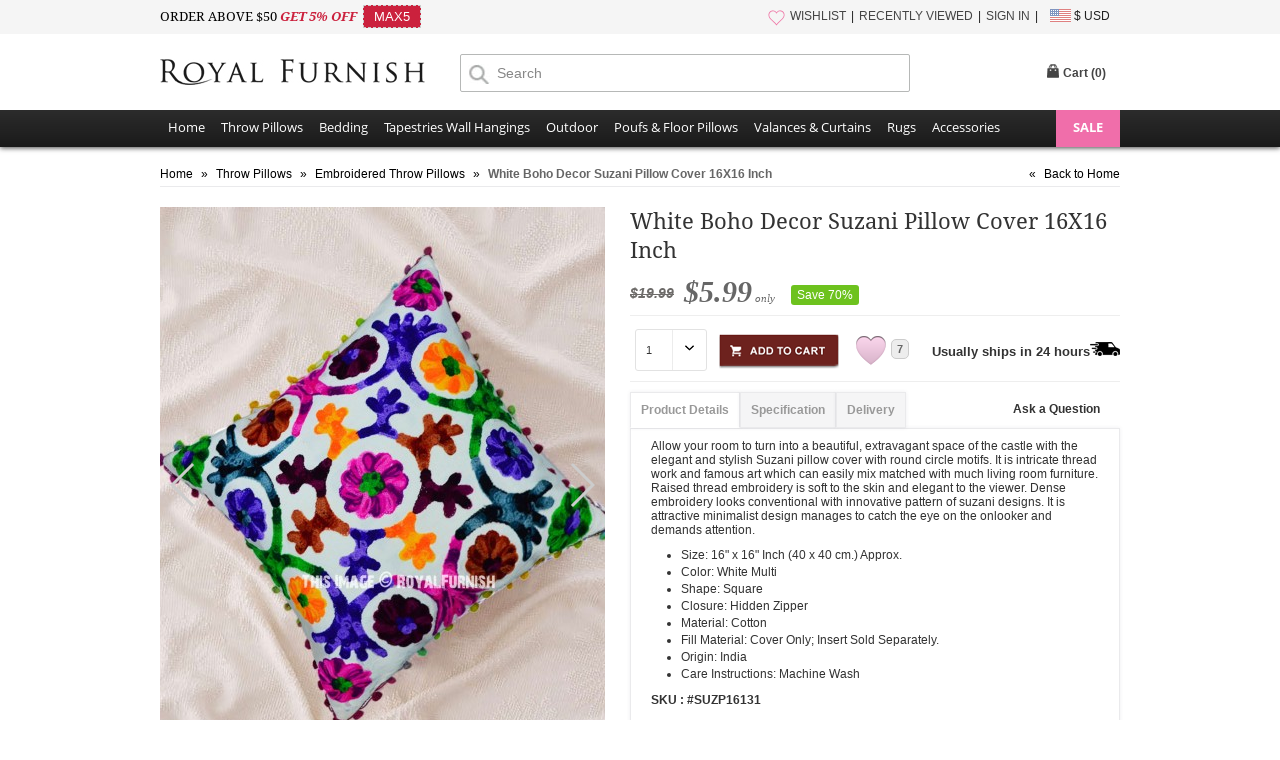

--- FILE ---
content_type: text/html
request_url: https://www.royalfurnish.com/product/7429/white-boho-decor-suzani-pillow-cover-16x16-inch?ref=you_may_like
body_size: 71587
content:
<!DOCTYPE html>
<html xmlns="http://www.w3.org/1999/xhtml"><head><title>White Boho Decor Suzani Pillow Cover 16X16 Inch - RoyalFurnish.com</title><meta http-equiv="Content-Type" content="text/html; charset=UTF-8"><meta http-equiv="X-UA-Compatible" content="IE=edge"><meta name="viewport" content="width=device-width, initial-scale=1"><meta name="description" content="Buy bohemian decorative embroidered motif suzani throw pillow cover and add bohemian look to your home decor. "><meta name="keywords" content="Handmade Pillows, Indian Pillow Cover, Decorative Pillows, Indian Throw Pillow, Blue Throw Pillows, boho pillow cases, Indian Traditional Pillows, Throw Pillow Covers, Boho Cushion Covers, Bohemian Pillow Covers, Indian Cushion Covers, Suzani Pillows, Gypsy Pillows, Boho Throw Pillow Covers, Bohemian Pillows for Couch, "><link rel="canonical" href="https://www.royalfurnish.com/product/7429/white-boho-decor-suzani-pillow-cover-16x16-inch" /><link rel="stylesheet" type="text/css" href="https://www.royalfurnish.com/css/style.css?ver=20180622" media="all"><link rel="icon" href="https://www.royalfurnish.com/images/favicon.ico" type="image/x-icon"><link rel="apple-touch-icon" sizes="57x57" href="https://www.royalfurnish.com/images/apple-touch-icon-57x57.png"/><link rel="apple-touch-icon" sizes="72x72" href="https://www.royalfurnish.com/images/apple-touch-icon-72x72.png"/><link rel="apple-touch-icon" sizes="114x114" href="https://www.royalfurnish.com/images/apple-touch-icon-114x114.png"/><link rel="apple-touch-icon" sizes="144x144" href="https://www.royalfurnish.com/images/apple-touch-icon-144x144.png"/><link rel="apple-touch-icon" href="https://www.royalfurnish.com/images/apple-touch-icon-57x57.png"/><meta property="fb:app_id" content="317088401769727" /><meta property="og:type" content="Product" /><meta property="og:url" content="http://www.royalfurnish.com/product/7429/white-boho-decor-suzani-pillow-cover-16x16-inch" /><meta property="og:title" content="White Boho Decor Suzani Pillow Cover 16X16 Inch - RoyalFurnish.com" /><meta property="og:image" content="http://www.royalfurnish.com/images/uploads/2019/Dec/RF7429/20191216131301-9.jpg"/><meta property="og:description" content="Buy bohemian decorative embroidered motif suzani throw pillow cover and add bohemian look to your home decor. "/><meta property="og:site_name" content="RoyalFurnish.com"/><script type="text/javascript" src="https://www.royalfurnish.com/js/jquery-1.9.1.min.js"></script><link rel="stylesheet" href="https://www.royalfurnish.com/js/photoswipe/photoswipe.css"><link rel="stylesheet" href="https://www.royalfurnish.com/js/photoswipe/default-skin/default-skin.css">
<link rel="stylesheet" href="https://www.royalfurnish.com/js/swiper/swiper.min.css">
</head><body><a id="promocode-sidebar" href="#divPromoCode" style="display:none"><i title="hide">arrow</i></a>
<div class="rf-top-header"><div class="maindiv"><div class="rf-top-header-invite"><span class="roboto-light">ORDER ABOVE $50 </span><span class="roboto-bold style-italic red">GET 5% OFF &nbsp;</span><span class="coupon" style="margin-left:0;">MAX5</span></div><div class="rf-top-header-right mobileN"><ul><li class="dividerm"><a href="https://www.royalfurnish.com/wishlist"><i class="wishlist"></i>WISHLIST</a></li><li class="dividerm"><a href="https://www.royalfurnish.com/recently-viewed">RECENTLY VIEWED</a></li><li class="dividerm"><a href="https://www.royalfurnish.com/signin">SIGN IN</a></li><li class="currency-menu"><img src="https://www.royalfurnish.com/images/flag_usd.gif" style="vertical-align: middle; margin-top: -2px;" alt=""/> $ USD<div class="welcome-popup"><ul><li><a data-value="USD" href="">$ United States Dollar - USD</a></li><li><a data-value="GBP" href="">£ British Pound - GBP</a></li><li><a data-value="EUR" href="">€ Euro - EUR</a></li><li><a data-value="AUD" href="">$ Australian Dollar - AUD</a></li><li><a data-value="CAD" href="">$ Canadian Dollar - CAD</a></li><li><a data-value="NZD" href="">$ New Zealand Dollar - NZD</a></li><li><a data-value="SGD" href="">$ Singapore Dollar - SGD</a></li><li><a data-value="CHF" href="">₣ Swiss Franc - CHF</a></li><li><a data-value="SEK" href="">kr  Swedish Krona - SEK</a></li><li><a data-value="NOK" href="">kr Norwegian Krone - NOK</a></li><li><a data-value="DKK" href="">kr Danish Krone - DKK</a></li></ul></div></li></ul></div></div></div><div class="login-header"><div class="maindiv" style="border-top:none;"><div class="logo"><a href="https://www.royalfurnish.com" title="Royal Furnish"><img src="https://www.royalfurnish.com/images/logo-royal-furnish.jpg" height="26" alt="Royal Furnish" width="265" /></a></div><div class="searchBar"><form method="post"><input type="text" placeholder="Search" value="" name="txtSearch" id="txtSearch" class="searchInput" autocomplete="off" /><span class="newMagnifyIcon newMagnifyIconPos"></span> <span id="filter_shop_name_loader" class="hide searchLoader"> <img alt="Loading..." width="16" height="16" src="https://www.royalfurnish.com/images/ajax-loader-white.gif" /> </span></form></div><div class="top-link login-top-link"><div id="new-header"><div class="search-right"><iframe src="//www.facebook.com/plugins/like.php?href=https%3A%2F%2Ffacebook.com%2Froyalfurnish&amp;width&amp;layout=button_count&amp;action=like&amp;show_faces=false&amp;share=false&amp;height=21&amp;appId=317088401769727" style="border:none; overflow:hidden; height:21px;width:90px;"></iframe></div>
<div id="cart-popup-container"><div class="cart-bag"><div class="top-cart"><div id="divCart" onclick="window.location='https://www.royalfurnish.com/cart';" class="block-title"><strong id="cartHeader">Cart (<span>0</span>)</strong></div><div id="topCartContent" class="block-content" style="display: none;"><div class="inner-maindiv"><div class="cart-mid"><table id="mini-cart" class="mini-products-list"><tbody class="last odd" id="tbodyCart"></tbody></table><div class="actions"> <a href="https://www.royalfurnish.com/cart"><img src="https://www.royalfurnish.com/images/btn-view-cart.png" width="123" height="44" alt="" style="float: left;" /></a> <span class="itemcount">0 Item Subtotal</span> <span class="subtotal">$0</span> </div></div></div></div></div></div></div></div></div></div><div class="clear"></div></div><div class="new-nav-container"><div class="new-nav-container-bottom"><div class="maindiv"><div class="new-nav-container-maindiv"><i class="fa fa-bars"></i><div class="new-nav-container-store-ul"><ul class="drop-submenu"><li><span> <a href="https://www.royalfurnish.com/">Home</a> </span></li><li class="parent-container"> <span><a href="https://www.royalfurnish.com/throw-pillows" class="parent-container-cufon">Throw Pillows</a></span><ul class="new-nav-container-child-ul" style="width: 360px;"><li style="width:100px;float:left"> <a href="https://www.royalfurnish.com/throw-pillows/mandala-pillows">Mandala Pillows</a></li><li style="width:190px;float:left"> <a href="https://www.royalfurnish.com/throw-pillows/geometric-throw-pillows">Geometric Throw Pillows</a></li><li style="width:100px;float:left"> <a href="https://www.royalfurnish.com/throw-pillows/patchwork-pillows">Patchwork Pillows</a></li><li style="width:190px;float:left"> <a href="https://www.royalfurnish.com/throw-pillows/embroidered-throw-pillows">Embroidered Throw Pillows</a></li><li style="width:100px;float:left"> <a href="https://www.royalfurnish.com/throw-pillows/kantha-pillows">Kantha Pillows</a></li><li style="width:190px;float:left"> <a href="https://www.royalfurnish.com/throw-pillows/vintage-kantha-pillows">Vintage Kantha Pillows</a></li><li style="width:100px;float:left"> <a href="https://www.royalfurnish.com/throw-pillows/tie-dye-pillows">Tie Dye Pillows</a></li><li style="width:190px;float:left"> <a href="https://www.royalfurnish.com/throw-pillows/mirror-embroidered-pillows">Mirror Embroidered Pillows</a></li><li style="width:100px;float:left"> <a href="https://www.royalfurnish.com/throw-pillows/bed-pillows">Bed Pillows</a></li><li style="width:190px;float:left"> <a href="https://www.royalfurnish.com/throw-pillows/kilim-pillows">Kilim Pillows</a></li><li style="width:100px;float:left"> <a href="https://www.royalfurnish.com/throw-pillows/silk-brocade-pillows">Silk Brocade Pillows</a></li><li style="width:190px;float:left"> <a href="https://www.royalfurnish.com/throw-pillows/block-printed-pillows">Block Printed Pillows</a></li><li style="width:100px;float:left"> <a href="https://www.royalfurnish.com/throw-pillows/indigo-pillows">Indigo Pillows</a></li><li style="width:190px;float:left"> <a href="https://www.royalfurnish.com/throw-pillows/textured-throw-pillows">Textured Throw Pillows</a></li></ul></li><li class="parent-container"> <span><a href="https://www.royalfurnish.com/bedding" class="parent-container-cufon">Bedding</a></span><ul class="new-nav-container-child-ul"><li> <a href="https://www.royalfurnish.com/bedding/duvet-covers">Duvet Covers</a></li><li> <a href="https://www.royalfurnish.com/bedding/pillow-shams">Pillow Shams</a></li><li> <a href="https://www.royalfurnish.com/bedding/bed-sheet-set">Bed Sheet Set</a></li><li> <a href="https://www.royalfurnish.com/bedding/cotton-throw-blankets">Cotton Throw Blankets</a></li><li> <a href="https://www.royalfurnish.com/bedding/kantha-quilts-throws">Kantha Quilts Throws</a></li><li> <a href="https://www.royalfurnish.com/bedding/kantha-throws">Kantha Throws</a></li><li> <a href="https://www.royalfurnish.com/bedding/indigo-quilts">Indigo Quilts</a></li><li> <a href="https://www.royalfurnish.com/bedding/kids-bedding">Kids Bedding</a></li></ul></li><li class="parent-container"> <span><a href="https://www.royalfurnish.com/tapestries-wall-hangings" class="parent-container-cufon">Tapestries Wall Hangings</a></span><ul class="new-nav-container-child-ul"><li> <a href="https://www.royalfurnish.com/tapestries-wall-hangings/mandala-tapestries">Mandala Tapestries</a></li><li> <a href="https://www.royalfurnish.com/tapestries-wall-hangings/tie-dye-printed-tapestries">Tie Dye &amp; Printed Tapestries</a></li><li> <a href="https://www.royalfurnish.com/tapestries-wall-hangings/elephant-tapestries">Elephant Tapestries</a></li><li> <a href="https://www.royalfurnish.com/tapestries-wall-hangings/sun-moon-tapestries">Sun &amp; Moon Tapestries</a></li><li> <a href="https://www.royalfurnish.com/tapestries-wall-hangings/indian-hindu-tapestries">Indian Hindu Tapestries</a></li><li> <a href="https://www.royalfurnish.com/tapestries-wall-hangings/tree-of-life-tapestries">Tree of Life Tapestries</a></li><li> <a href="https://www.royalfurnish.com/tapestries-wall-hangings/zodiac-tapestries">Zodiac Tapestries</a></li><li> <a href="https://www.royalfurnish.com/tapestries-wall-hangings/posters">Posters</a></li><li> <a href="https://www.royalfurnish.com/tapestries-wall-hangings/buddha-tapestries">Buddha Tapestries</a></li><li> <a href="https://www.royalfurnish.com/tapestries-wall-hangings/macrame-wall-hangings">Macrame Wall Hangings</a></li><li> <a href="https://www.royalfurnish.com/tapestries-wall-hangings/wall-hangings">Wall Hangings</a></li></ul></li><li class="parent-container"> <span><a href="https://www.royalfurnish.com/outdoor" class="parent-container-cufon">Outdoor</a></span><ul class="new-nav-container-child-ul"><li> <a href="https://www.royalfurnish.com/outdoor/roundie-towels">Roundie Towels</a></li><li> <a href="https://www.royalfurnish.com/outdoor/bags">Bags</a></li><li> <a href="https://www.royalfurnish.com/outdoor/fabric-bunting-banners">Fabric Bunting Banners</a></li></ul></li><li class="parent-container"> <span><a href="https://www.royalfurnish.com/poufs-floor-pillows" class="parent-container-cufon">Poufs &amp; Floor Pillows</a></span><ul class="new-nav-container-child-ul"><li> <a href="https://www.royalfurnish.com/poufs-floor-pillows/round-floor-pillows">Round Floor Pillows</a></li><li> <a href="https://www.royalfurnish.com/poufs-floor-pillows/poufs-ottomans">Poufs &amp; ottomans</a></li><li> <a href="https://www.royalfurnish.com/poufs-floor-pillows/square-floor-pillows">Square Floor Pillows</a></li></ul></li><li class="parent-container"> <span><a href="https://www.royalfurnish.com/valances-curtains" class="parent-container-cufon">Valances &amp; Curtains</a></span><ul class="new-nav-container-child-ul"><li> <a href="https://www.royalfurnish.com/valances-curtains/doors-windows-valance">Doors &amp; Windows Valance</a></li><li> <a href="https://www.royalfurnish.com/valances-curtains/tapestry-curtains">Tapestry Curtains</a></li><li> <a href="https://www.royalfurnish.com/valances-curtains/sheer-curtains">Sheer Curtains</a></li><li> <a href="https://www.royalfurnish.com/valances-curtains/shower-curtains">Shower Curtains</a></li></ul></li><li class="parent-container"> <span><a href="https://www.royalfurnish.com/rugs" class="parent-container-cufon">Rugs</a></span><ul class="new-nav-container-child-ul"><li> <a href="https://www.royalfurnish.com/rugs/chindi-rugs">Chindi Rugs</a></li><li> <a href="https://www.royalfurnish.com/rugs/handwooven-rugs">Handwooven Rugs</a></li><li> <a href="https://www.royalfurnish.com/rugs/southwestern-rugs">Southwestern Rugs</a></li><li> <a href="https://www.royalfurnish.com/rugs/geometric-rugs">Geometric Rugs</a></li><li> <a href="https://www.royalfurnish.com/rugs/braided-area-rugs">Braided Area Rugs</a></li><li> <a href="https://www.royalfurnish.com/rugs/hand-block-print-rugs">Hand Block Print Rugs</a></li></ul></li><li class="parent-container"> <span><a href="https://www.royalfurnish.com/accessories" class="parent-container-cufon">Accessories</a></span><ul class="new-nav-container-child-ul" style="width: 360px;"><li style="width:100px;float:left"> <a href="https://www.royalfurnish.com/accessories/knobs-and-pulls">Knobs and Pulls</a></li><li style="width:190px;float:left"> <a href="https://www.royalfurnish.com/accessories/wall-hooks">Wall Hooks</a></li><li style="width:100px;float:left"> <a href="https://www.royalfurnish.com/accessories/incense-sticks">Incense Sticks</a></li><li style="width:190px;float:left"> <a href="https://www.royalfurnish.com/accessories/incense-holder">Incense Holder</a></li><li style="width:100px;float:left"> <a href="https://www.royalfurnish.com/accessories/yoga-mat-bags">Yoga Mat Bags</a></li><li style="width:190px;float:left"> <a href="https://www.royalfurnish.com/accessories/wine-bottle-stoppers">Wine Bottle Stoppers</a></li><li style="width:100px;float:left"> <a href="https://www.royalfurnish.com/accessories/singing-bowls">Singing Bowls</a></li><li style="width:190px;float:left"> <a href="https://www.royalfurnish.com/accessories/essential-oil-aromatherapy">Essential Oil &amp; Aromatherapy</a></li><li style="width:100px;float:left"> <a href="https://www.royalfurnish.com/accessories/oil-burners">Oil Burners</a></li><li style="width:190px;float:left"> <a href="https://www.royalfurnish.com/accessories/candles-and-candle-holders">Candles and Candle Holders</a></li><li style="width:100px;float:left"> <a href="https://www.royalfurnish.com/accessories/lanterns-lighting">Lanterns Lighting</a></li><li style="width:190px;float:left"> <a href="https://www.royalfurnish.com/accessories/leather-journals">Leather Journals</a></li><li style="width:100px;float:left"> <a href="https://www.royalfurnish.com/accessories/dream-catchers">Dream Catchers</a></li><li style="width:190px;float:left"> <a href="https://www.royalfurnish.com/accessories/kindle-covers">Kindle Covers</a></li><li style="width:100px;float:left"> <a href="https://www.royalfurnish.com/accessories/photo-frames">Photo Frames</a></li><li style="width:190px;float:left"> <a href="https://www.royalfurnish.com/accessories/henna-paste-cones">Henna Paste Cones</a></li><li style="width:100px;float:left"> <a href="https://www.royalfurnish.com/accessories/fairy-lights">Fairy Lights</a></li><li style="width:190px;float:left"> <a href="https://www.royalfurnish.com/accessories/indian-miniatures-paintings">Indian Miniatures Paintings</a></li><li style="width:100px;float:left"> <a href="https://www.royalfurnish.com/accessories/dapo-star">Dapo Star</a></li></ul></li><li class="sale parent-container"><a title="ON SALE" href="https://www.royalfurnish.com/online-sale">SALE</a></div><div class="clear"></div></div></div></div></div><div id="divPromoCode" class="zoom-anim-dialog mfp-hide"><div class="promo-box"><div class="promo-header"><p class="how-to-tip">Just click the <strong>Like</strong> Button below</p><p class="get-what-tip"><span>To get your</span><strong>5<i class="top">%</i><i class="bottom">OFF</i></strong><span>Coupon Code</span></p></div><div id="coupon" class="promo-coupon"><p class="tip">Show me my Coupon!</p><div class="code"><span>Coupon Code: FBUSER</span></div></div><p style="padding:0;" class="joined-msg">Join us to get social with us!</p><div class="social"><div class="like"><p>Royal Furnish</p><div class="fb-wrap"><div class="fb-like" data-href="https://facebook.com/royalfurnish" data-layout="button_count" data-action="like" data-show-faces="false" data-share="false"></div></div></div></div></div></div>
<link rel="stylesheet" type="text/css" href="https://www.royalfurnish.com/js/magnific-popup/magnific-popup.css" media="all">
<script type="text/javascript" src="https://www.royalfurnish.com/js/magnific-popup/jquery.magnific-popup.js"></script>
<script type="text/javascript">$(document).ready(function() {
	//if($(window).width()>=720){$('#promocode-sidebar').show();}
	$('#promocode-sidebar').magnificPopup({removalDelay: 300,mainClass: 'my-mfp-zoom-in',type: 'inline',fixedContentPos: true});
	$.ajax({type:"POST",url:"https://www.royalfurnish.com/ajax-postback",data:{action:"visitlog",param_url:'/product/7429/white-boho-decor-suzani-pillow-cover-16x16-inch?ref=you_may_like'},success:function(theResponse){}});if($(window).width()>767){$("#cart-popup-container").bind("mouseenter",function(){if($("#cartHeader span").text()!="0"){$("#cart-popup-container .block-title").addClass("hover");$("#cart-popup-container").addClass("hover");$("#topCartContent").show();$("#cart-popup-container .block-title").addClass("hover");$("#cart-popup-container").addClass("hover");}});$("#cart-popup-container").bind("mouseleave",function(){$("#topCartContent").hide();$("#cart-popup-container .block-title").removeClass("hover");$("#cart-popup-container").removeClass("hover")});}});function RemoveCart(product){$.ajax({type:"POST",url:"https://www.royalfurnish.com/ajax-postback",data:{action:"removefromcart",param_product:product},success:function(theResponse){var result=theResponse.split("~");$("#topCartContent").show();$("#cart-popup-container").addClass("hover");$("#divCart").addClass("hover");$("#tbodyCart").html(result[1]);$("#cartHeader span").text(result[2]);$("#topCartContent .cart-mid .actions .itemcount").text(result[2]+" Item Subtotal");$("#topCartContent .cart-mid .actions .subtotal").text("$"+result[3]);if(result[2]=="0"){$("#topCartContent").hide();$("#cart-popup-container").removeClass("hover");$("#divCart").removeClass("hover")}}})};
	$(document).ready(function() {
		$('.welcome-popup ul li a').click(function(){	
			$.ajax({
				type:"POST",
				url:"https://www.royalfurnish.com/ajax-postback",
				data:{action:"changecurrency",
				param_curr:$(this).attr("data-value")},
				success:function(theResponse){
					//alert(theResponse);
					window.location=window.location.href;
				}
			});
			return false;
		});
	});</script><input id="hdHeaderSecureSiteName" value="https://www.royalfurnish.com/" type="hidden"/><input id="hdHeaderSiteName" value="https://www.royalfurnish.com/" type="hidden"/><script type="text/javascript" src="https://www.royalfurnish.com/js/autocomplete/jquery.autocomplete.min.js"></script>
<script>$(function(){$('#txtSearch').autocomplete({serviceUrl: 'https://www.royalfurnish.com/autosuggest.php',formatResult: function (data, value) {if(data.data=='NF'){data.value=value;return '<div style="padding:3px 0;">Click to search for - "'+value+'"</div>';} else {if(data.cateogory=='C'){var newval = "(" + value.replace(RegExp("(\\/|\\.|\\*|\\+|\\?|\\||\\(|\\)|\\[|\\]|\\{|\\}|\\\\)", "g"), "\\$1") + ")";return '<div style="padding:3px 0;">'+data.value.replace(RegExp(newval, "gi"), "<strong>$1</strong>")+'<span style="color:#ccc"> - Cateogory</span></div>';}  else if(data.cateogory=='L'){var newval = "(" + value.replace(RegExp("(\\/|\\.|\\*|\\+|\\?|\\||\\(|\\)|\\[|\\]|\\{|\\}|\\\\)", "g"), "\\$1") + ")";return '<div style="padding:3px 0;">'+data.value.replace(RegExp(newval, "gi"), "<strong>$1</strong>")+'</div>';}}},onSelect: function (suggestion) {if(suggestion.data=='NF'){$.ajax({type: "POST",url: "https://www.royalfurnish.com/ajax-postback",data: { action: "InsertUserSearch", param_keyword: suggestion.value},success: function(theResponse) {window.location=$('#hdHeaderSiteName').val()+'search?keyword='+suggestion.value;}});} else {if(suggestion.cateogory=='L'){window.location=$('#hdHeaderSiteName').val()+"collection/"+GetURLLinkStr(suggestion.value)+"?ref=autosuggest";} else if(suggestion.cateogory=='C'){if(suggestion.type!='1'){window.location=$('#hdHeaderSiteName').val()+suggestion.pcode+'/'+suggestion.code+"?ref=autosuggest";} else {window.location=$('#hdHeaderSiteName').val()+suggestion.code+"?ref=autosuggest";}}}},onSearchStart: function () {$("#filter_shop_name_loader").removeClass("hide");},onSearchComplete: function (){$("#filter_shop_name_loader").addClass("hide");}});});function GetURLLinkStr(str){str=str.trim().replace(/[^a-z0-9]+/gi, '-').toLowerCase();str=str.replace(/-+/gi, '-');str=str.replace(/^-|-$/g, '');str=str.substring(0,80);return str;}jQuery(document).ready(function(){jQuery('.fa-bars').click(function(e) {jQuery('.new-nav-container-bottom').toggleClass('open');e.preventDefault();});});</script><div id="fb-root"></div><script>(function(d, s, id) {var js, fjs = d.getElementsByTagName(s)[0];if (d.getElementById(id)) return;js = d.createElement(s); js.id = id;js.src = "//connect.facebook.net/en_US/sdk.js#xfbml=1&version=v2.3&appId=317088401769727";fjs.parentNode.insertBefore(js, fjs);}(document, 'script', 'facebook-jssdk'));</script><script>window.fbAsyncInit = function() {FB.Event.subscribe("edge.create", function() {$('.promo-box .promo-coupon .tip').hide();$('.promo-box .social').hide();$('.promo-box .promo-coupon .code').fadeIn(2000);$('.promo-box .joined-msg').html('Thank you :)');});};
</script>
<!-- Google tag (gtag.js) -->
<script async src="https://www.googletagmanager.com/gtag/js?id=G-P6DNDE3YF7"></script>
<script>
  window.dataLayer = window.dataLayer || [];
  function gtag(){dataLayer.push(arguments);}
  gtag('js', new Date());
  gtag('config', 'G-P6DNDE3YF7');
</script>
<script>
!function(f,b,e,v,n,t,s){if(f.fbq)return;n=f.fbq=function(){n.callMethod?
n.callMethod.apply(n,arguments):n.queue.push(arguments)};if(!f._fbq)f._fbq=n;
n.push=n;n.loaded=!0;n.version='2.0';n.queue=[];t=b.createElement(e);t.async=!0;
t.src=v;s=b.getElementsByTagName(e)[0];s.parentNode.insertBefore(t,s)}(window,
document,'script','https://connect.facebook.net/en_US/fbevents.js');
fbq('init', '1761841544033993');fbq('track', "PageView");</script>
<noscript><img height="1" width="1" style="display:none"
src="https://www.facebook.com/tr?id=1761841544033993&ev=PageView&noscript=1"
/></noscript>
<script>fbq('track', 'ViewContent');</script><section><div class="wrapper" id="page-product-details"><div class="main-sec login-main-sec"><div class="breadcrumbs"><ul class="fleft textnowrap" itemscope itemtype="https://schema.org/BreadcrumbList"><li class="home" itemprop="itemListElement" itemtype="https://schema.org/ListItem" itemscope=""> <a itemprop="item" title="Go to Home Page" href="https://www.royalfurnish.com/"><strong itemprop="name">Home</strong></a> <meta itemprop="position" content="1" /> <span>»</span> </li><li itemprop="itemListElement" itemtype="https://schema.org/ListItem" itemscope=""> <a itemprop="item" title="Throw Pillows" href="https://www.royalfurnish.com/throw-pillows"><strong itemprop="name">Throw Pillows</strong></a> <meta itemprop="position" content="2" /> <span>»</span> </li><li itemprop="itemListElement" itemtype="https://schema.org/ListItem" itemscope=""> <a itemprop="item" title="Embroidered Throw Pillows" href="https://www.royalfurnish.com/throw-pillows/embroidered-throw-pillows"><strong itemprop="name">Embroidered Throw Pillows</strong></a> <meta itemprop="position" content="3" /> <span>»</span> </li><li class="category571 active" itemprop="itemListElement" itemscope
          itemtype="https://schema.org/ListItem"><strong itemprop="name" title="White Boho Decor Suzani Pillow Cover 16X16 Inch">White Boho Decor Suzani Pillow Cover 16X16 Inch</strong><meta itemprop="position" content="4" /></li></ul><ul class="fright"><li><span>«</span>&nbsp;<a title="Go to Home Page" href="https://www.royalfurnish.com/">Back to Home</a></li></ul><div class="clear"></div></div>
            <div class="clear"></div><div class="featured-style"><div class="product-essential" itemscope itemtype="http://schema.org/Product"><div id="product-show"><div style="padding-top: 10px;"><div class="image-panel"><div class="swiper-container main-image"><div class="swiper-wrapper"><div class="swiper-slide"><a href="https://www.royalfurnish.com/images/uploads/2019/Dec/RF7429/20191216131301-9.jpg" class="jqzoom" target="_blank" itemscope><img src="https://www.royalfurnish.com/thumbnail/450/550/c/images/uploads/2019/Dec/RF7429/20191216131301-9.jpg" class="the-store-image main-image" alt=""/></a></div><div class="swiper-slide"><a href="https://www.royalfurnish.com/images/uploads/2019/Dec/RF7429/20191216131300-1.jpg" class="jqzoom" target="_blank" itemscope><img src="https://www.royalfurnish.com/thumbnail/450/550/c/images/uploads/2019/Dec/RF7429/20191216131300-1.jpg" class="the-store-image main-image" alt=""/></a></div><div class="swiper-slide"><a href="https://www.royalfurnish.com/images/uploads/2019/Dec/RF7429/20191216131300-3.jpg" class="jqzoom" target="_blank" itemscope><img src="https://www.royalfurnish.com/thumbnail/450/550/c/images/uploads/2019/Dec/RF7429/20191216131300-3.jpg" class="the-store-image main-image" alt=""/></a></div><div class="swiper-slide"><a href="https://www.royalfurnish.com/images/uploads/2019/Dec/RF7429/20191216131300-5.jpg" class="jqzoom" target="_blank" itemscope><img src="https://www.royalfurnish.com/thumbnail/450/550/c/images/uploads/2019/Dec/RF7429/20191216131300-5.jpg" class="the-store-image main-image" alt=""/></a></div><div class="swiper-slide"><a href="https://www.royalfurnish.com/images/uploads/2019/Dec/RF7429/20191216131300-7.jpg" class="jqzoom" target="_blank" itemscope><img src="https://www.royalfurnish.com/thumbnail/450/550/c/images/uploads/2019/Dec/RF7429/20191216131300-7.jpg" class="the-store-image main-image" alt=""/></a></div></div><div class="swiper-pagination"></div><div class="swiper-button-next"></div><div class="swiper-button-prev"></div></div><meta itemprop="image" content="https://www.royalfurnish.com/images/uploads/2019/Dec/RF7429/20191216131301-9.jpg" /></div></div></div><div class="product-shop"><div class="product-main-info"><div class="product_header_top"><div class="span_block_left"><h1 itemprop="name" id="lblProductTitle">White Boho Decor Suzani Pillow Cover 16X16 Inch</h1><meta itemprop="brand" content="Royal Furnish" /><meta itemprop="mpn" content="7429"/></div></div><div class="clear"></div><div class="priceouter"><div class="price-box" style="float:left;margin-right:10px;"><span class="price" itemprop="offers" itemscope itemtype="http://schema.org/Offer" style="float:left"><span class="was_price">$19.99</span><meta itemprop="priceCurrency" content="USD" /><meta itemprop="url" content="https://www.royalfurnish.com/product/7429/white-boho-decor-suzani-pillow-cover-16x16-inch" /><meta itemprop="price" content="5.99" /><input type="hidden" value="5.99" id="hdPrice" name="hdPrice"/><meta itemprop="availability" itemtype="http://schema.org/ItemAvailability" content="http://schema.org/InStock" />$5.99<span style="font-size: 11px; font-weight: normal;"> only</span> </span></div><span class="discount-tag">Save 70%</span><div class="clear"></div></div><div class="product-review-div">
                <div class="addcart-outer"><form method="post"><div class="select-box" style="width:70px!important;float:left;"><select  id="ddlQty" name="ddlQty"><option value="1">1</option><option value="2">2</option><option value="3">3</option><option value="4">4</option>                  </select></div><div class="add_to_cart_div"><a href="javascript:;" title="Add to Cart" id="btnAddToCart"> <img src="https://www.royalfurnish.com/images/btn-add-cart.png" alt="Add to Cart" /></a></div></form><span id="favorite7429" class="add_to_favourite " title="Add to Wishlist"></span><label class="wishlist-counter">7</label><span class="express-ship">Usually ships in 24 hours<img src="../../images/express-shipping.png" alt=""></span></div><div class="clear"></div></div><div><ul id="menu" class="tab" style="margin-left:0px;width:100%;"><li class="active" id="tabDesc"><span onClick="ShowTab('description','tabDesc');">Product Details</span></li><li id="tabAttr"><span onClick="ShowTab('attributes','tabAttr');">Specification</span></li><li id="tabDel"><span onClick="ShowTab('delivery','tabDel');">Delivery</span></li><li><div class="ask-question"><a id="btnAskQuestion" href="#divAskQuestion"> Ask a Question</a></div></li></ul><div class="clear"></div><div id="description" class="tab-content" itemprop="description"><p>Allow your room to turn into a beautiful, extravagant space of the castle with the elegant and stylish Suzani pillow cover with round circle motifs. It is intricate thread work and famous art which can easily mix matched with much living room furniture. Raised thread embroidery is soft to the skin and elegant to the viewer. Dense embroidery looks conventional with innovative pattern of suzani designs. It is attractive minimalist design manages to catch the eye on the onlooker and demands attention.</p><ul><li>Size: 16" x 16" Inch (40 x 40 cm.) Approx.</li><li>Color: White Multi</li><li>Shape: Square</li><li>Closure: Hidden Zipper</li><li>Material: Cotton</li><li>Fill Material: Cover Only; Insert Sold Separately.</li><li>Origin: India</li><li>Care Instructions: Machine Wash</li></ul><ul></ul><p><strong>SKU : #<span itemprop="sku">SUZP16131</span></strong></p><div style="width: 100%; text-align: center;"><img alt="royalfurnish" src="https://www.royalfurnish.com/images/hr-400.png" style="padding-top: 10px; padding-bottom: 10px;"></div><div><div style="margin-bottom:10px;width:120px;float:left;margin-top:5px"><div class="fb-like" data-href="http://www.royalfurnish.com/product/7429/white-boho-decor-suzani-pillow-cover-16x16-inch" data-send="true" data-layout="button_count" data-width="200" data-show-faces="false" data-font="tahoma"></div></div><div style="margin-bottom:10px;width:68px;float:left;margin-top:5px"> <a href="https://twitter.com/share" data-counturl="https://www.royalfurnish.com/product/7429/white-boho-decor-suzani-pillow-cover-16x16-inch" data-url="http://bit.ly/" class="twitter-share-button" data-via="RoyalFurnish" data-lang="en" data-text="White Boho Decor Suzani Pillow Cover 16X16 Inch on RoyalFurnish.com, $5.99">Tweet</a></div><div style="margin-bottom:10px;width:105px;float:left;text-align:left;margin-top:3px"> <a href="https://www.pinterest.com/pin/create/button/?url=https://www.royalfurnish.com/product/7429/white-boho-decor-suzani-pillow-cover-16x16-inch&media=&description=White Boho Decor Suzani Pillow Cover 16X16 Inch on RoyalFurnish.com, $5.99" data-pin-do="buttonPin" data-pin-config="beside"></a> </div><div style="margin-bottom:10px;float:left;margin-top: 5px;margin-left:10px;display:none" id="divWhatsapp"><a href="whatsapp://send?text=White Boho Decor Suzani Pillow Cover 16X16 Inch on Royal Furnish - https://www.royalfurnish.com/product/7429/white-boho-decor-suzani-pillow-cover-16x16-inch" data-action="share/whatsapp/share"><img src="https://www.royalfurnish.com/images/whatsapp.jpg" alt=""></a></div><div class="product-options-div"></div></div></div><div id="attributes" class="tab-content" style="padding:0px;display:none;width:100%;"> <table cellspacing="0" cellpadding="0"><tbody><tr><td width="50%" valign="top"><table width="100%"><tbody><tr><td style="background: #F9F9F9; padding: 10px; font-family: Arial, Helvetica, sans-serif; color: #806680; font-size: 14px;">Material</td></tr><tr><td style="color: #bb99aa; padding: 10px; font-family: Arial, Helvetica, sans-serif; font-size: 14px;">Cotton, Zipper on the back<br /></td></tr></tbody></table></td><td width="50%" valign="top"><table width="100%"><tbody><tr><td style="background: #F9F9F9; padding: 10px; font-family: Arial, Helvetica, sans-serif; color: #806680; font-size: 14px;">Color</td></tr><tr><td style="color: #bb99aa; padding: 10px; font-family: Arial, Helvetica, sans-serif; font-size: 14px;">White Multi (Same As Picture)<br /></td></tr></tbody></table></td></tr><tr><td width="50%" valign="top"><table width="100%"><tbody><tr><td style="background: #F9F9F9; padding: 10px; font-family: Arial, Helvetica, sans-serif; color: #806680; font-size: 14px;">Pattern</td></tr><tr><td style="color: #bb99aa; padding: 10px; font-family: Arial, Helvetica, sans-serif; font-size: 14px;">Embroidered</td></tr></tbody></table></td><td width="50%" valign="top"><table width="100%"><tbody><tr><td style="background: #F9F9F9; padding: 10px; font-family: Arial, Helvetica, sans-serif; color: #806680; font-size: 14px;">Size</td></tr><tr><td style="color: #bb99aa; padding: 10px; font-family: Arial, Helvetica, sans-serif; font-size: 14px;">16" x 16" Inch Approx. (40 X 40 Cm.) Approx.</td></tr></tbody></table></td></tr><tr><td width="50%" valign="top"><table width="100%"><tbody><tr><td style="background: #F9F9F9; padding: 10px; font-family: Arial, Helvetica, sans-serif; color: #806680; font-size: 14px;">Washing Instructions</td></tr><tr><td style="color: #bb99aa; padding: 10px; font-family: Arial, Helvetica, sans-serif; font-size: 14px;">Machine Wash in Cold Water</td></tr></tbody></table></td><td width="50%" valign="top"><table width="100%"><tbody><tr><td style="background: #F9F9F9; padding: 10px; font-family: Arial, Helvetica, sans-serif; color: #806680; font-size: 14px;">Note</td></tr><tr><td style="color: #bb99aa; padding: 10px; font-family: Arial, Helvetica, sans-serif; font-size: 14px;">Outdoor &amp; Indoor</td></tr></tbody></table></td></tr></tbody></table> </div><div id="delivery" class="tab-content" style="display:none;">
                <p>Delivery Time with “Economy” Shipping : </p><table width="100%" style="font-family:Arial, Helvetica, sans-serif;font-size:11px;color:#333;"><tr><td width="10%"><strong>S NO.</strong></td><td width="40%"><strong>Country</strong></td><td width="50%"><strong>Shipping Time</strong></td></tr><tr><td>1</td><td>United States</td><td>Arrives in 7-15 Days</td></tr><tr><td>2</td><td>United Kingdom</td><td>Arrives in 5-10 Days</td></tr><tr><td>3</td><td>Australia</td><td>Arrives in 7-12 Days</td></tr><tr><td>4</td><td>Canada</td><td>Arrives in 7-10 Days</td></tr><tr><td>5</td><td>Others</td><td>Arrives in 10-21 Business Days</td></tr></table><br/><p>Delivery Time with “Express” Shipping Method :</p><table width="100%" style="font-family:Arial, Helvetica, sans-serif;font-size:11px;color:#333"><tr><td width="10%"><strong>S NO.</strong></td><td width="40%"><strong>Country</strong></td><td width="50%"><strong>Shipping Time</strong></td></tr><tr><td>1</td><td>All Countries</td><td>Arrive in 3-5 Days</td></tr></table></div></div><div class="clear"></div></div></div><div id="div-similar">
                
                                
                <div class="sec_title" style="float:left;width:100%;"><h2>You May Also Like</h2></div><div class="pro-list showroom"><ul id="similar-products-ul"><div style="display:none">SELECT p.ProductId,p.Title,p.Price,p.IsActive,p.DateAdded,(SELECT ImageName FROM tblrf_productimages WHERE ProductId=p.ProductId AND Seq=1)AS ImageName,MATCH (p.Title,p.Size,p.Color) AGAINST ('White Boho Decor Suzani Pillow Cover 16X16 Inch 16\" x 16\" Inch White Multi') AS MatchScore FROM tblrf_products p WHERE p.IsActive=1 AND p.Qty>0  AND ProductId<>7429 ORDER BY MatchScore DESC LIMIT 12</div><li class="item" ><div class="showroom_container showroom catalouge-product"><div class="product-image"><a title="Decorative Boho Chic Indian Suzani Embroidered Cushion Cover 16X16 Inch" href="https://www.royalfurnish.com/product/7430/decorative-boho-chic-indian-suzani-embroidered-cushion-cover-16x16-inch?ref=you_may_like"><img alt="Decorative Boho Chic Indian Suzani Embroidered Cushion Cover 16X16 Inch" data-original="https://www.royalfurnish.com/thumbnail/150/150/c/images/uploads/2019/Dec/RF7430/20191216131412-9.jpg" src="[data-uri]" class="the-store-image"> </a></div><div class="product-title"><a title="Decorative Boho Chic Indian Suzani Embroidered Cushion Cover 16X16 Inch" href="https://www.royalfurnish.com/product/7430/decorative-boho-chic-indian-suzani-embroidered-cushion-cover-16x16-inch?ref=you_may_like" style="">Decorative Boho Chic Indian Suzani Embroidered Cushion Cover 16X16 Inch</a></div><div class="product-label"><div class="product-price">$5.99</div><div class="product-size"> </div></div></div></li><li class="item" ><div class="showroom_container showroom catalouge-product"><div class="product-image"><a title="White Multi Floral Embroidered Suzani Throw Pillow Cover 16X16 Inch" href="https://www.royalfurnish.com/product/7455/white-multi-floral-embroidered-suzani-throw-pillow-cover-16x16-inch?ref=you_may_like"><img alt="White Multi Floral Embroidered Suzani Throw Pillow Cover 16X16 Inch" data-original="https://www.royalfurnish.com/thumbnail/150/150/c/images/uploads/2019/Dec/RF7455/20191223105326-3.jpg" src="[data-uri]" class="the-store-image"> </a></div><div class="product-title"><a title="White Multi Floral Embroidered Suzani Throw Pillow Cover 16X16 Inch" href="https://www.royalfurnish.com/product/7455/white-multi-floral-embroidered-suzani-throw-pillow-cover-16x16-inch?ref=you_may_like" style="">White Multi Floral Embroidered Suzani Throw Pillow Cover 16X16 Inch</a></div><div class="product-label"><div class="product-price">$5.99</div><div class="product-size"> </div></div></div></li><li class="item" ><div class="showroom_container showroom catalouge-product"><div class="product-image"><a title="Decorative White Mandala Suzani Embroidered Square Pillow Cover" href="https://www.royalfurnish.com/product/7425/decorative-white-mandala-suzani-embroidered-square-pillow-cover?ref=you_may_like"><img alt="Decorative White Mandala Suzani Embroidered Square Pillow Cover" data-original="https://www.royalfurnish.com/thumbnail/150/150/c/images/uploads/2019/Dec/RF7425/20191216130020-9.jpg" src="[data-uri]" class="the-store-image"> </a></div><div class="product-title"><a title="Decorative White Mandala Suzani Embroidered Square Pillow Cover" href="https://www.royalfurnish.com/product/7425/decorative-white-mandala-suzani-embroidered-square-pillow-cover?ref=you_may_like" style="">Decorative White Mandala Suzani Embroidered Square Pillow Cover</a></div><div class="product-label"><div class="product-price">$5.99</div><div class="product-size"> </div></div></div></li><li class="item" ><div class="showroom_container showroom catalouge-product"><div class="product-image"><a title="Mandala Suzani Embroidered Bohemian Pillow Cover" href="https://www.royalfurnish.com/product/7432/mandala-suzani-embroidered-bohemian-pillow-cover?ref=you_may_like"><img alt="Mandala Suzani Embroidered Bohemian Pillow Cover" data-original="https://www.royalfurnish.com/thumbnail/150/150/c/images/uploads/2019/Dec/RF7432/20191216132509-1.jpg" src="[data-uri]" class="the-store-image"> </a></div><div class="product-title"><a title="Mandala Suzani Embroidered Bohemian Pillow Cover" href="https://www.royalfurnish.com/product/7432/mandala-suzani-embroidered-bohemian-pillow-cover?ref=you_may_like" style="">Mandala Suzani Embroidered Bohemian Pillow Cover</a></div><div class="product-label"><div class="product-price">$5.99</div><div class="product-size"> </div></div></div></li><li class="item" ><div class="showroom_container showroom catalouge-product"><div class="product-image"><a title="16X16 White Multi Decorative Patchwork Throw Pillow Cover" href="https://www.royalfurnish.com/product/2181/16x16-white-multi-decorative-patchwork-throw-pillow-cover?ref=you_may_like"><img alt="16X16 White Multi Decorative Patchwork Throw Pillow Cover" data-original="https://www.royalfurnish.com/thumbnail/150/150/c/images/uploads/2015/Aug/RF2181/20180105095409-75.jpg" src="[data-uri]" class="the-store-image"> </a></div><div class="product-title"><a title="16X16 White Multi Decorative Patchwork Throw Pillow Cover" href="https://www.royalfurnish.com/product/2181/16x16-white-multi-decorative-patchwork-throw-pillow-cover?ref=you_may_like" style="">16X16 White Multi Decorative Patchwork Throw Pillow Cover</a></div><div class="product-label"><div class="product-price">$4.99</div><div class="product-size"> </div></div></div></li><li class="item" style='margin-right:0px'><div class="showroom_container showroom catalouge-product"><div class="product-image"><a title="16&quot; X 16&quot; Floral Embroidered Suzani Indoor/Outdoor Pillow Sham" href="https://www.royalfurnish.com/product/1346/16-x-16-floral-embroidered-suzani-indoor-outdoor-pillow-sham?ref=you_may_like"><img alt="16&quot; X 16&quot; Floral Embroidered Suzani Indoor/Outdoor Pillow Sham" data-original="https://www.royalfurnish.com/thumbnail/150/150/c/images/uploads/2015/Mar/RF1346/20201123125724-6w120kae.jpg" src="[data-uri]" class="the-store-image"> </a></div><div class="product-title"><a title="16&quot; X 16&quot; Floral Embroidered Suzani Indoor/Outdoor Pillow Sham" href="https://www.royalfurnish.com/product/1346/16-x-16-floral-embroidered-suzani-indoor-outdoor-pillow-sham?ref=you_may_like" style="">16" X 16" Floral Embroidered Suzani Indoor/Outdoor Pillow Sham</a></div><div class="product-label"><div class="product-price">$5.99</div><div class="product-size"> </div></div></div></li><li class="item" ><div class="showroom_container showroom catalouge-product"><div class="product-image"><a title="White Applique Cutwork Flower Designer Boho Accent Throw Pillow Case 16X16" href="https://www.royalfurnish.com/product/3782/white-applique-cutwork-flower-designer-boho-accent-throw-pillow-case-16x16?ref=you_may_like"><img alt="White Applique Cutwork Flower Designer Boho Accent Throw Pillow Case 16X16" data-original="https://www.royalfurnish.com/thumbnail/150/150/c/images/uploads/2016/Jun/RF3782/20170920094730-6.jpg" src="[data-uri]" class="the-store-image"> </a></div><div class="product-title"><a title="White Applique Cutwork Flower Designer Boho Accent Throw Pillow Case 16X16" href="https://www.royalfurnish.com/product/3782/white-applique-cutwork-flower-designer-boho-accent-throw-pillow-case-16x16?ref=you_may_like" style="">White Applique Cutwork Flower Designer Boho Accent Throw Pillow Case 16X16</a></div><div class="product-label"><div class="product-price">$3.99</div><div class="product-size"> </div></div></div></li><li class="item" ><div class="showroom_container showroom catalouge-product"><div class="product-image"><a title="White Multi Decorative Southwestern Textured Shag Throw Pillow Cover 16X16  Inch" href="https://www.royalfurnish.com/product/7348/white-multi-decorative-southwestern-textured-shag-throw-pillow-cover-16x16-inch?ref=you_may_like"><img alt="White Multi Decorative Southwestern Textured Shag Throw Pillow Cover 16X16  Inch" data-original="https://www.royalfurnish.com/thumbnail/150/150/c/images/uploads/2019/Nov/RF7348/20191107084508-6.jpg" src="[data-uri]" class="the-store-image"> </a></div><div class="product-title"><a title="White Multi Decorative Southwestern Textured Shag Throw Pillow Cover 16X16  Inch" href="https://www.royalfurnish.com/product/7348/white-multi-decorative-southwestern-textured-shag-throw-pillow-cover-16x16-inch?ref=you_may_like" style="">White Multi Decorative Southwestern Textured Shag Throw Pillow Cover 16X16  Inch</a></div><div class="product-label"><div class="product-price">$9.99</div><div class="product-size"> </div></div></div></li><li class="item" ><div class="showroom_container showroom catalouge-product"><div class="product-image"><a title="White Pink Suzani Embroidered Boho Manala Yoga Mat Cover" href="https://www.royalfurnish.com/product/8016/white-pink-suzani-embroidered-boho-manala-yoga-mat-cover?ref=you_may_like"><img alt="White Pink Suzani Embroidered Boho Manala Yoga Mat Cover" data-original="https://www.royalfurnish.com/thumbnail/150/150/c/images/uploads/2021/Oct/RF8016/20211016062407-1.jpg" src="[data-uri]" class="the-store-image"> </a></div><div class="product-title"><a title="White Pink Suzani Embroidered Boho Manala Yoga Mat Cover" href="https://www.royalfurnish.com/product/8016/white-pink-suzani-embroidered-boho-manala-yoga-mat-cover?ref=you_may_like" style="">White Pink Suzani Embroidered Boho Manala Yoga Mat Cover</a></div><div class="product-label"><div class="product-price">$18.99</div><div class="product-size"> </div></div></div></li><li class="item" ><div class="showroom_container showroom catalouge-product"><div class="product-image"><a title="Decorative &amp; Boho Accent Elephant Featuring Silk Throw Pillow Cover 16X16 Inch" href="https://www.royalfurnish.com/product/5106/decorative-boho-accent-elephant-featuring-silk-throw-pillow-cover-16x16-inch?ref=you_may_like"><img alt="Decorative &amp; Boho Accent Elephant Featuring Silk Throw Pillow Cover 16X16 Inch" data-original="https://www.royalfurnish.com/thumbnail/150/150/c/images/uploads/2017/Dec/RF5106/20171212063639-5.jpg" src="[data-uri]" class="the-store-image"> </a></div><div class="product-title"><a title="Decorative &amp; Boho Accent Elephant Featuring Silk Throw Pillow Cover 16X16 Inch" href="https://www.royalfurnish.com/product/5106/decorative-boho-accent-elephant-featuring-silk-throw-pillow-cover-16x16-inch?ref=you_may_like" style="">Decorative & Boho Accent Elephant Featuring Silk Throw Pillow Cover 16X16 Inch</a></div><div class="product-label"><div class="product-price">$3.99</div><div class="product-size"> </div></div></div></li><li class="item" ><div class="showroom_container showroom catalouge-product"><div class="product-image"><a title="White Elephants and Birds Featuring Decorative Silk Square Pillow Cover 16X16" href="https://www.royalfurnish.com/product/3711/white-elephants-and-birds-featuring-decorative-silk-square-pillow-cover-16x16?ref=you_may_like"><img alt="White Elephants and Birds Featuring Decorative Silk Square Pillow Cover 16X16" data-original="https://www.royalfurnish.com/thumbnail/150/150/c/images/uploads/2016/May/RF3711/20220822071228-1.jpg" src="[data-uri]" class="the-store-image"> </a></div><div class="product-title"><a title="White Elephants and Birds Featuring Decorative Silk Square Pillow Cover 16X16" href="https://www.royalfurnish.com/product/3711/white-elephants-and-birds-featuring-decorative-silk-square-pillow-cover-16x16?ref=you_may_like" style="">White Elephants and Birds Featuring Decorative Silk Square Pillow Cover 16X16</a></div><div class="product-label"><div class="product-price">$3.99</div><div class="product-size"> </div></div></div></li><li class="item" style='margin-right:0px'><div class="showroom_container showroom catalouge-product"><div class="product-image"><a title="White Birds With Peacock Two Elephants on Wheel Featuring Silk Pillow Cover 16X16" href="https://www.royalfurnish.com/product/3195/white-birds-with-peacock-two-elephants-on-wheel-featuring-silk-pillow-cover-16x1?ref=you_may_like"><img alt="White Birds With Peacock Two Elephants on Wheel Featuring Silk Pillow Cover 16X16" data-original="https://www.royalfurnish.com/thumbnail/150/150/c/images/uploads/2016/Jan/RF3195/20220825042811-1.jpg" src="[data-uri]" class="the-store-image"> </a></div><div class="product-title"><a title="White Birds With Peacock Two Elephants on Wheel Featuring Silk Pillow Cover 16X16" href="https://www.royalfurnish.com/product/3195/white-birds-with-peacock-two-elephants-on-wheel-featuring-silk-pillow-cover-16x1?ref=you_may_like" style="">White Birds With Peacock Two Elephants on Wheel Featuring Silk Pillow Cover 16X16</a></div><div class="product-label"><div class="product-price">$3.99</div><div class="product-size"> </div></div></div></li></ul></div></div></div><div class="clear"></div>
				
				<div class="recently-viewed-products" style="margin-bottom:30px;"><div class="recently-viewed-products-title">Fanbook - @royalfurnish</div><ul id="recently-viewed-items" class="recently-viewed-products-product"><li><a href="https://www.royalfurnish.com/fanbook"><img alt="fanbook" src="https://www.royalfurnish.com/images/show-style.jpg" width="150"></a></li><li><a href="https://www.royalfurnish.com/fanpage?upload=298"><img alt="fanbook" data-original="https://www.royalfurnish.com/thumbnail/150/150/c/images/fanbook/ReviewImg-20230201064717.jpg" src="[data-uri]" class="the-store-image"></a></li><li><a href="https://www.royalfurnish.com/fanpage?upload=297"><img alt="fanbook" data-original="https://www.royalfurnish.com/thumbnail/150/150/c/images/fanbook/ReviewImg-20230201064047.jpg" src="[data-uri]" class="the-store-image"></a></li><li><a href="https://www.royalfurnish.com/fanpage?upload=296"><img alt="fanbook" data-original="https://www.royalfurnish.com/thumbnail/150/150/c/images/fanbook/ReviewImg-20220929091023.jpg" src="[data-uri]" class="the-store-image"></a></li><li><a href="https://www.royalfurnish.com/fanpage?upload=295"><img alt="fanbook" data-original="https://www.royalfurnish.com/thumbnail/150/150/c/images/fanbook/ReviewImg-20220808125752.jpg" src="[data-uri]" class="the-store-image"></a></li><li><a href="https://www.royalfurnish.com/fanpage?upload=292"><img alt="fanbook" data-original="https://www.royalfurnish.com/thumbnail/150/150/c/images/fanbook/ReviewImg-20220214084228.jpg" src="[data-uri]" class="the-store-image"></a></li></ul></div></div><div class="metakeywords"><span class='label'><a href='https://www.royalfurnish.com/collection/handmade-pillows'>Handmade Pillows</a></span> <span class='label'><a href='https://www.royalfurnish.com/collection/indian-pillow-cover'>Indian Pillow Cover</a></span> <span class='label'><a href='https://www.royalfurnish.com/collection/decorative-pillows'>Decorative Pillows</a></span> <span class='label'><a href='https://www.royalfurnish.com/collection/indian-throw-pillow'>Indian Throw Pillow</a></span> <span class='label'><a href='https://www.royalfurnish.com/collection/blue-throw-pillows'>Blue Throw Pillows</a></span> <span class='label'><a href='https://www.royalfurnish.com/collection/boho-pillow-cases'>boho pillow cases</a></span> <span class='label'><a href='https://www.royalfurnish.com/collection/indian-traditional-pillows'>Indian Traditional Pillows</a></span> <span class='label'><a href='https://www.royalfurnish.com/collection/throw-pillow-covers'>Throw Pillow Covers</a></span> <span class='label'><a href='https://www.royalfurnish.com/collection/boho-cushion-covers'>Boho Cushion Covers</a></span> <span class='label'><a href='https://www.royalfurnish.com/collection/bohemian-pillow-covers'>Bohemian Pillow Covers</a></span> <span class='label'><a href='https://www.royalfurnish.com/collection/indian-cushion-covers'>Indian Cushion Covers</a></span> <span class='label'><a href='https://www.royalfurnish.com/collection/suzani-pillows'>Suzani Pillows</a></span> <span class='label'><a href='https://www.royalfurnish.com/collection/gypsy-pillows'>Gypsy Pillows</a></span> <span class='label'><a href='https://www.royalfurnish.com/collection/boho-throw-pillow-covers'>Boho Throw Pillow Covers</a></span> <span class='label'><a href='https://www.royalfurnish.com/collection/bohemian-pillows-for-couch'>Bohemian Pillows for Couch</a></span> </div>
                <div class="clear"></div>
                </div><div class="clear"></div></div><div class="clear"></div></section><div class="clear"></div><div id="divLoading" class="zoom-anim-dialog mfp-hide loader"><div class="popup-outer"><div class="loader-body large"><div class="msg">Loading ...</div></div></div><div class="loader-overlay"></div></div><div id="divAskQuestion" class="zoom-anim-dialog mfp-hide"><div class="textarea"><h1>Ask a Question</h1><p>White Boho Decor Suzani Pillow Cover 16X16 Inch</p><textarea id="txtMessage" name="txtMessage" style="height:100px;padding-left:0px;padding:6px;">https://www.royalfurnish.com/product/7429/white-boho-decor-suzani-pillow-cover-16x16-inch 

</textarea><div style="margin-top:10px"><input placeholder="Name" value="" type="text" name="txtName" id="txtName"><input placeholder="Email" value="" style="margin-left:10px;" type="text" name="txtEmail" id="txtEmail"></div><div><input class="sendmail" type="submit" id="btnSendMail" value="Send" name="btnSendMail"><img class="loading" src="https://www.royalfurnish.com/images/ajax-loader-white.gif" alt="loading.." id="imgloading"/> <span class="message" id="lblMessage"></span> </div></div></div><div id="divCartAdded" class="zoom-anim-dialog mfp-hide"><div id="added"><i class="ti ti-shopping-cart-full"></i><h3>White Boho Decor Suzani Pillow Cover 16X16 Inch added to the cart!</h3><a class="btn btn-dark" onclick="$.magnificPopup.close();">Continue shopping</a> <a class="btn btn-green" href="https://www.royalfurnish.com/cart">See your cart</a></div></div><input type="hidden" value="SUZP16131" id="hdItemCode" name="hdItemCode"/><input type="hidden" value="https://www.royalfurnish.com/product/7429/white-boho-decor-suzani-pillow-cover-16x16-inch" id="hdCurrenURL" name="hdCurrenURL"/><input type="hidden" value="" id="hdMemberId" name="hdMemberId"/><div class="sitefooter"><div class="wrapper maindiv"><div class="footer-sec login-footer"><div class="footer01"><h3>UNIQUE HOME DECOR STORE</h3><p>Royal Furnish offers blend of contemporary chic and bohemian style accessories online to give boho-chic look to the house. Our mixed colors products are far easier to achieve than the classic boho style decor and also keeps the interior far more relevant in its appeal. To give the room a complete makeover, just add our few colorful <a href="https://www.royalfurnish.com/rugs/chindi-rugs?ref=footer_text">chindi rugs</a>, accent <a href="https://www.royalfurnish.com/throw-pillows?ref=footer_text">pillows</a>, <a href="https://www.royalfurnish.com/tapestries-wall-hangings?ref=footer_text">tapestries</a> with plenty of patterns, <a href="https://www.royalfurnish.com/bedspreads/kantha-quilts-throws?ref=footer_text">kantha quilts</a>, some plush <a href="https://www.royalfurnish.com/poufs-floor-pillows/poufs-ottomans?ref=footer_text">ottomans</a>, <a href="https://www.royalfurnish.com/bedspreads/duvet-covers?ref=footer_text">duvet covers</a>, posters etc. that brings together different textures.</p></div><div class="footer02"><h3>ABOUT ROYAL FURNISH</h3><ul class="footer-ul"><li><a href="https://www.royalfurnish.com/about" title="Our Story"> ABOUT US </a></li><li><a href="https://www.royalfurnish.com/fanbook" title="Fanbook">FANBOOK</a></li><li><a href="https://www.royalfurnish.com/faqs" title="FAQs">FAQ's</a></li><li><a href="https://www.royalfurnish.com/wholesale" title="Wholesale">WHOLESALE</a></li><li><a href="https://www.royalfurnish.com/contact" title="Contact Us">CONTACT US</a></li><li><a href="http://blog.royalfurnish.com" title="Blog">BLOG</a></li></ul><ul class="footer-ul"><li><a href="https://www.royalfurnish.com/royalfurnish-coupons" title="Royal Furnish Coupons">COUPON CODES</a></li><li><a href="https://www.royalfurnish.com/track-my-order" title="Track Order">TRACK ORDER</a></li><li><a href="https://www.royalfurnish.com/privacy" title="Privacy Policy"> PRIVACY POLICY </a></li><li><a href="https://www.royalfurnish.com/shipping-policy" title="Shipping &amp; Delivery">SHIPPING POLICY</a></li><li><a href="https://www.royalfurnish.com/return-refund" title="Return &amp; Refurn">RETURN &amp; REFUND</a></li><li><a href="https://www.royalfurnish.com/terms" title="Terms &amp; Conditions">TERMS</a></li></ul></div><div class="footer04"><h3>GET SOCIAL</h3><ul class="footer-ul last get-social"><li><a class="footer-facebook" target="_BLANK" href="http://facebook.com/royalfurnish" title="Facebook"></a></li><li><a class="footer-twitter" target="_BLANK" href="http://twitter.com/royalfurnish" title="Twitter"></a></li><li><a class="footer-pinterest" target="_BLANK" href="http://pinterest.com/royalfurnish" title="Pinterest"></a></li><li><a title="Instagram" href="http://instagram.com/royalfurnish" target="_BLANK" class="footer-instagram"></a></li><li class="divider02" style="margin-top:20px;"><img width="136" height="1" alt="Payment Option" src="https://www.royalfurnish.com/images/hr-136.png" /></li><li style="margin-top:10px;display:none"><img width="136" alt="Payment Option" src="https://www.royalfurnish.com/images/payment-option.png" /></li></ul><div class="footer-logos"><img width="136" alt="Payment Option" src="https://www.royalfurnish.com/images/Shipping-Providers.png" /><a href="javascript:;" class="footer-ssl-seal" onclick="window.open('https://seal.starfieldtech.com/verifySeal?sealID=FFqSGfXcIFvysOgUS4vwO3wqzotDtCKhynbWNrL3JqH4vUCehlVOPxGDjKQx',null, 'height=500, width=600, status=no, resizable=no, scrollbars=yes, toolbar=no,location=no, menubar=no, left=400, top=100');"><img src="https://www.royalfurnish.com/images/site-seal.png" alt="seal"/></a></div></div><div class="clear"></div><div class="footer-separator"></div><div class="a-center">© <span> 2016 ROYALFURNISH.COM, ALL RIGHTS RESERVED. </span></div></div></div></div><div class="pswp" tabindex="-1" role="dialog" aria-hidden="true"><div class="pswp__bg"></div><div class="pswp__scroll-wrap"><div class="pswp__container"><div class="pswp__item"></div><div class="pswp__item"></div><div class="pswp__item"></div></div><div class="pswp__ui pswp__ui--hidden"><div class="pswp__top-bar"><div class="pswp__counter"></div><button class="pswp__button pswp__button--close" title="Close (Esc)"></button><button class="pswp__button pswp__button--share" title="Share"></button><button class="pswp__button pswp__button--fs" title="Toggle fullscreen"></button><button class="pswp__button pswp__button--zoom" title="Zoom in/out"></button><div class="pswp__preloader"><div class="pswp__preloader__icn"><div class="pswp__preloader__cut"><div class="pswp__preloader__donut"></div></div></div></div></div><div class="pswp__share-modal pswp__share-modal--hidden pswp__single-tap"><div class="pswp__share-tooltip"></div></div><button class="pswp__button pswp__button--arrow--left" title="Previous (arrow left)"></button><button class="pswp__button pswp__button--arrow--right" title="Next (arrow right)"></button><div class="pswp__caption"><div class="pswp__caption__center"></div></div></div></div></div><script type="text/javascript" src="https://www.royalfurnish.com/js/detectmobilebrowser.js"></script><input type="hidden" id="hdZoomDefaultImageIndex" value="0"/><input type="hidden" value="7429" id="hdProductId" name="hdProductId"/>
<script src="https://www.royalfurnish.com/js/swiper/swiper.min.js"></script>
<script>
if($(window).width()<=768){var swiper = new Swiper('.swiper-container', {slidesPerView: 1,spaceBetween: 30,loop: true,pagination: {el: '.swiper-pagination',clickable: true,type: 'bullets'}});$('.swiper-button-next').hide();$('.swiper-button-prev').hide();} else {var swiper = new Swiper('.swiper-container', {slidesPerView: 1,spaceBetween: 30,loop: true,pagination: {el: '.swiper-pagination',clickable: true,},navigation: {nextEl: '.swiper-button-next',prevEl: '.swiper-button-prev',},});}
$(document).ready(function() {swiper.on('slideNextTransitionStart', function () {$('#hdZoomDefaultImageIndex').val(parseInt(swiper.activeIndex)-1);});swiper.on('slidePrevTransitionStart', function () {$('#hdZoomDefaultImageIndex').val(parseInt(swiper.activeIndex)-1);});var totalSlides = swiper.slides.length - 2;swiper.on('slideChangeTransitionEnd', function() {var currentCount = (swiper.activeIndex - 1) % (totalSlides) + 1;if(currentCount === 0) {$('#hdZoomDefaultImageIndex').val(totalSlides-1);} else {$('#hdZoomDefaultImageIndex').val(currentCount-1);}});});
</script>
<script type="text/javascript">
function CallZoom(){var pswpElement = document.querySelectorAll('.pswp')[0];var items = [{src: 'https://www.royalfurnish.com/images/uploads/2019/Dec/RF7429/20191216131301-9.jpg',w: 1000,h: 1200,msrc: 'https://www.royalfurnish.com/thumbnail/80/80/c/images/uploads/2019/Dec/RF7429/20191216131301-9.jpg'},{src: 'https://www.royalfurnish.com/images/uploads/2019/Dec/RF7429/20191216131300-1.jpg',w: 1000,h: 1200,msrc: 'https://www.royalfurnish.com/thumbnail/80/80/c/images/uploads/2019/Dec/RF7429/20191216131300-1.jpg'},{src: 'https://www.royalfurnish.com/images/uploads/2019/Dec/RF7429/20191216131300-3.jpg',w: 1000,h: 1200,msrc: 'https://www.royalfurnish.com/thumbnail/80/80/c/images/uploads/2019/Dec/RF7429/20191216131300-3.jpg'},{src: 'https://www.royalfurnish.com/images/uploads/2019/Dec/RF7429/20191216131300-5.jpg',w: 1000,h: 1200,msrc: 'https://www.royalfurnish.com/thumbnail/80/80/c/images/uploads/2019/Dec/RF7429/20191216131300-5.jpg'},{src: 'https://www.royalfurnish.com/images/uploads/2019/Dec/RF7429/20191216131300-7.jpg',w: 1000,h: 1200,msrc: 'https://www.royalfurnish.com/thumbnail/80/80/c/images/uploads/2019/Dec/RF7429/20191216131300-7.jpg'},];var options = {history: false, shareEl: false,fullscreenEl:false,captionEl: false,bgOpacity: 0.85,barsSize: {top:0,bottom:0},mainClass: 'pswp--minimal--dark',tapToToggleControls: false, index: parseInt($('#hdZoomDefaultImageIndex').val()), getThumbBoundsFn: function(index) {var thumbnail = document.querySelectorAll('.main-image')[0];var pageYScroll = window.pageYOffset || document.documentElement.scrollTop;var rect = thumbnail.getBoundingClientRect();return {x:rect.left, y:rect.top + pageYScroll, w:rect.width};}};var gallery = new PhotoSwipe( pswpElement, PhotoSwipeUI_Default, items, options);gallery.init();}$(document).ready(function() {if($(window).width()<=768){$('#divWhatsapp').show();}$(".jqzoom").click(function() {CallZoom();productName=$('#lblProductTitle').text();ga("send", "event", {eventCategory: "PictureZoom", eventAction: "Click", eventLabel: productName});return false;});
	$("#btnAddToCart").click(function() {$.magnificPopup.open({items: {src: '#divLoading'},type: 'inline',closeOnBgClick: false,fixedContentPos: true}, 0);product=$('#hdProductId').val();qty=$('#ddlQty').val();$.ajax({type: "POST",url: "https://www.royalfurnish.com/ajax-postback",data: { action: "addtocart", param_product: product, param_qty: qty},success: function(theResponse) {var result = theResponse.split('~');if($(window).width()>767){$('#topCartContent').show();$('#cart-popup-container').addClass('hover');$('#divCart').addClass('hover');$('#tbodyCart').html(result[1]);$('#cartHeader span').text(result[2]);$('#topCartContent .cart-mid .actions .itemcount').text(result[2]+' Item Subtotal');$('#topCartContent .cart-mid .actions .subtotal').html(result[3]);$.magnificPopup.close();} else {$.magnificPopup.close();$.magnificPopup.open({items: {src: '#divCartAdded'},type: 'inline',closeOnBgClick: false,fixedContentPos: true}, 0);}}});price=$('#hdPrice').val();totalSum=price*qty;productName=$('#lblProductTitle').text();ItemCode=$('#hdItemCode').val();ga("send", "event", {eventCategory: "Add to Cart", eventAction: "Items", eventLabel: productName, eventValue: Number(qty), metric1: Number(totalSum), dimension1: "Buy Button Quick"});fbq('track', 'AddToCart',{value: price,currency: 'USD',content_ids: ItemCode});});$('#btnAskQuestion').click(function(){var html = $("#txtMessage").val();$("#txtMessage").val("").val(html);});$('.close').click(function(){$('#divAskQuestion').hide();return false;});$("#btnSendMail").click(function(){var message="";var name="";var email="";message=$("#txtMessage").val();name=$("#txtName").val();email=$("#txtEmail").val();itemcode=$("#hdItemCode").val();if(message!="")if(name!="")if(email!=""&&IsEmail(email)){$("#imgloading").show();$("#lblMessage").html("");$.ajax({type:"POST",url:"https://www.royalfurnish.com/ajax-postback",data:{action:"askaquestion",param_message:message,param_name:name,param_email:email,param_itemcode:itemcode},success:function(theResponse){$("#txtMessage").val($("#hdCurrenURL").val());$("#txtName").val("");$("#txtEmail").val("");$("#imgloading").hide();$("#lblMessage").html('<span style="color:green;">Your query has been sent successfully.</span>');setTimeout(function(){$("#lblMessage").html("");$.magnificPopup.close();},2E3)}})}else $("#lblMessage").html("* Valid Email is required.");else $("#lblMessage").html("* Name is required.");else $("#lblMessage").html("* Message is required.")});$(document).keyup(function(e) {if (e.keyCode == 27) {$('.close').click();}});$(".similar-thumb").hover(function(){$NumItem=$(this).attr("data-count");if($NumItem>0){$("#tooltip-box").show();if($NumItem>9){$NumItem=$NumItem-10;$("#tooltip-box").css("top","-60px");} else {$("#tooltip-box").css("top","");}$("#tooltip-box").css("left",(($NumItem*40)-20)+($NumItem*5));$("#tooltip-box img").attr("src",$(this).attr("data-thumb-src"));$("#tooltip-box span").text($(this).attr("data-color"))}}, function() {$("#tooltip-box").hide();});});
function IsEmail(email) {var regex = /^([a-zA-Z0-9_.+-])+\@(([a-zA-Z0-9-])+\.)+([a-zA-Z0-9]{2,4})+$/;return regex.test(email);}
</script>
<script type="text/javascript">function ShowTab(divName,tabName){$("#description").hide();$("#attributes").hide();$("#delivery").hide();$("#tabDesc").removeClass("active");$("#tabAttr").removeClass("active");$("#tabDel").removeClass("active");$("#"+divName).show();$("#"+tabName).addClass("active")}function showFullImage(url){$("#viewLargerHero").attr("src","[data-uri]");$("#viewLargerHero").attr("data-original",url);$("#viewLargerHero").lazyload({effect:"fadeIn"})};
</script>
<script src="https://www.royalfurnish.com/js/jquery.lazyload.js" type="text/javascript"></script>
<script>$("img.the-store-image").lazyload({effect : "fadeIn"});$(function () {$(".add_to_favourite").click(function(){$(this).toggleClass("activefavourite");spanName=this.id;productid=spanName.replace("favorite","");if($(this).is(".activefavourite"))$.ajax({type:"POST",url:"https://www.royalfurnish.com/ajax-postback",data:{action:"addFavorites",param_productid:productid},success:function(theResponse){$(".add_to_favourite").attr("title","Added to Wishlist");cntr=parseInt($('.wishlist-counter').text());cntr=cntr+1;$('.wishlist-counter').text(cntr);}});else $.ajax({type:"POST",url:"https://www.royalfurnish.com/ajax-postback",data:{action:"removeFavorites",param_productid:productid},success:function(theResponse){$(".add_to_favourite").attr("title","Add to Wishlist");cntr=parseInt($('.wishlist-counter').text());cntr=cntr-1;$('.wishlist-counter').text(cntr);}})});$.ajax({type:"POST",url:"https://www.royalfurnish.com/ajax-postback",data:{action:"updateViewsProduct",param_productid:$('#hdProductId').val()}});});
</script><script src="https://www.royalfurnish.com/js/photoswipe/photoswipe.min.js"></script><script src="https://www.royalfurnish.com/js/photoswipe/photoswipe-ui-default.min.js"></script>
<link rel="stylesheet" type="text/css" href="https://www.royalfurnish.com/js/magnific-popup/magnific-popup.css" media="all">
<script type="text/javascript" src="https://www.royalfurnish.com/js/magnific-popup/jquery.magnific-popup.js"></script>
<script>$(document).ready(function() {$(".notifybtn").click(function(){email=$(".notifytext").val();if(email!=""&&IsEmail(email)){productid=$('#hdProductId').val();$.ajax({type:"POST",url:"https://www.royalfurnish.com/ajax-postback",data:{action:"addNotify",param_productid:productid,param_email:email},success:function(theResponse){if($.trim(theResponse)=="1"){alert('Thank you. We will notify once the product is available.');$('.notifydiv').hide();}else {alert('Sorry. Something wrong happen, Please try after some time.');}}});} else{alert('Please fill valid email address.');}});$('#btnAskQuestion').magnificPopup({removalDelay: 300,mainClass: 'my-mfp-zoom-in',type: 'inline',fixedContentPos: true});});</script>
<script type="text/javascript">
var google_tag_params = {
ecomm_prodid: '7429',
ecomm_pagetype: 'product',
ecomm_totalvalue: '5.99',
ecomm_currency: 'USD',
ecomm_pcat: 'Home & Garden > Throw Pillows > Embroidered Throw Pillows'
};
</script>
<script type="text/javascript">
/* <![CDATA[ */
var google_conversion_id = 961922673;
var google_custom_params = window.google_tag_params;
var google_remarketing_only = true;
/* ]]> */
</script>
<script type="text/javascript" src="//www.googleadservices.com/pagead/conversion.js">
</script>
<noscript><div style="display:inline;"><img height="1" width="1" style="border-style:none;" alt="" src="//googleads.g.doubleclick.net/pagead/viewthroughconversion/961922673/?value=0&amp;guid=ON&amp;script=0"/></div></noscript>
  
<div id="fb-root"></div>
<script>$(window).bind("load", function() {$.getScript('https://www.royalfurnish.com/js/social-script.js', function() {});});</script>
<!-- Please call pinit.js only once per page -->
<script type="text/javascript" async src="https://assets.pinterest.com/js/pinit.js"></script>
<!-- For Tumblr Button --> 
<script src="https://platform.tumblr.com/v1/share.js"></script></body>
</html>

--- FILE ---
content_type: text/css
request_url: https://www.royalfurnish.com/css/style.css?ver=20180622
body_size: 170688
content:
@font-face {
    font-family: "StarRating";
    font-style: normal;
    font-weight: normal;
    src: url("[data-uri]") format("woff");
}
@font-face { font-family: "Droid Serif"; src: url("../fonts/DroidSerif-Italic.eot?") format("eot"), url("../fonts/DroidSerif-Italic.woff") format("woff"), url("../fonts/DroidSerif-Italic.ttf") format("truetype"), url("../fonts/DroidSerif-Italic.svg#DroidSerif-Italic") format("svg"); font-weight: normal; font-style: italic; }
@font-face { font-family: 'Droid Serif'; font-style: normal; font-weight: bold; src: local('Droid Serif Bold'), local('DroidSerif-Bold'), url('../fonts/Droid-Serif-Bold.woff') format('woff'); }
@font-face { font-family: 'Droid Serif'; font-style: italic; font-weight: bold; src: local('Droid Serif Bold Italic'), local('DroidSerif-BoldItalic'), url('../fonts/Droid-Serif-Bold-Italic.woff') format('woff'); }
@font-face { font-family: 'Droid Serif'; font-style: normal; font-weight: normal; src: local('Droid Serif'), local('DroidSerif'), url('../fonts/Droid-Serif.woff') format('woff'); }
@font-face { font-family: 'Open Sans'; font-style: normal; font-weight: 300; src: local('Open Sans Light'), local('OpenSans-Light'), url(https://themes.googleusercontent.com/static/fonts/opensans/v6/DXI1ORHCpsQm3Vp6mXoaTXhCUOGz7vYGh680lGh-uXM.woff) format('woff'); }
@font-face { font-family: 'Open Sans'; font-style: normal; font-weight: 400; src: local('Open Sans'), local('OpenSans'), url(https://themes.googleusercontent.com/static/fonts/opensans/v6/cJZKeOuBrn4kERxqtaUH3T8E0i7KZn-EPnyo3HZu7kw.woff) format('woff'); }
@font-face { font-family: 'Open Sans'; font-style: normal; font-weight: 700; src: local('Open Sans Bold'), local('OpenSans-Bold'), url(https://themes.googleusercontent.com/static/fonts/opensans/v6/k3k702ZOKiLJc3WVjuplzHhCUOGz7vYGh680lGh-uXM.woff) format('woff'); }
@font-face { font-family: 'Open Sans'; font-style: italic; font-weight: 400; src: local('Open Sans Italic'), local('OpenSans-Italic'), url(https://themes.googleusercontent.com/static/fonts/opensans/v6/xjAJXh38I15wypJXxuGMBobN6UDyHWBl620a-IRfuBk.woff) format('woff'); }
@font-face { font-family: 'Open Sans'; font-style: italic; font-weight: 700; src: local('Open Sans Bold Italic'), local('OpenSans-BoldItalic'), url(https://themes.googleusercontent.com/static/fonts/opensans/v6/PRmiXeptR36kaC0GEAetxjqR_3kx9_hJXbbyU8S6IN0.woff) format('woff'); }
* { margin: 0; padding: 0; }
::-moz-focus-inner {border: 0;padding: 0;}
input[type="search"]::-webkit-search-decoration {display: none;}
input, button, select, textarea { margin: 0; vertical-align: middle; }
button, input[type="reset"], input[type="submit"], input[type="button"] { -webkit-appearance: none; -moz-background-clip: padding; -webkit-background-clip: padding; background-clip: padding-box; background: #ddd url(../images/button.png) repeat-x; background: -webkit-gradient(linear, left top, left bottom, color-stop(0, #fff), color-stop(1, #ddd)); background: -moz-linear-gradient(top center, #fff 0%, #ddd 100%); border: 1px solid; border-color: #ddd #bbb #999; cursor: pointer; color: #333; font: bold 12px/1.3 'Helvetica Neue', Arial, 'Liberation Sans', FreeSans, sans-serif; outline: 0; overflow: visible; padding: 3px 10px; width: auto; *padding-top: 2px;
*padding-bottom: 0px;
}
button { *padding-top: 1px;
*padding-bottom: 1px;
}
textarea, select, input[type="date"], input[type="datetime"], input[type="datetime-local"], input[type="email"], input[type="month"], input[type="number"], input[type="password"], input[type="search"], input[type="tel"], input[type="text"], input[type="time"], input[type="url"], input[type="week"] { -webkit-appearance: none; -moz-border-radius: 0; -webkit-border-radius: 0; border-radius: 0; -webkit-box-sizing: border-box; -moz-box-sizing: border-box; box-sizing: border-box; -moz-background-clip: padding; -webkit-background-clip: padding; background-clip: padding-box; background-color: #fff; border: 1px solid; border-color: #b6b6b6; color: #000; outline: 0; padding: 2px 3px; font-size: 12px; font-family: Arial, 'Liberation Sans', FreeSans, sans-serif; height: 1.8em; *padding-top: 2px;
 *padding-bottom: 1px;
 *height: auto;
}
::-webkit-input-placeholder {color: #888;}
input:-moz-placeholder, textarea:-moz-placeholder {color: #888;}
input.placeholder_text, textarea.placeholder_text { color: #888; }
:invalid {-moz-box-shadow: none;-webkit-box-shadow: none;box-shadow: none;}
button:focus, button:active, input:focus, input:active, select:focus, select:active, textarea:focus, textarea:active { /*-moz-box-shadow: #06f 0 0 7px;
  -webkit-box-shadow: #06f 0 0 7px;
  box-shadow: #06f 0 0 7px;*/ /* for Opera */ z-index: 1; }
input[type="file"]:focus, input[type="file"]:active, input[type="radio"]:focus, input[type="radio"]:active, input[type="checkbox"]:focus, input[type="checkbox"]:active { -moz-box-shadow: none; -webkit-box-shadow: none; box-shadow: none; }
select[disabled], textarea[disabled], input[type="date"][disabled], input[type="datetime"][disabled], input[type="datetime-local"][disabled], input[type="email"][disabled], input[type="month"][disabled], input[type="number"][disabled], input[type="password"][disabled], input[type="search"][disabled], input[type="tel"][disabled], input[type="text"][disabled], input[type="time"][disabled], input[type="url"][disabled], input[type="week"][disabled] { background-color: #eee; }
button[disabled], input[disabled], select[disabled], select[disabled] option, select[disabled] optgroup, textarea[disabled] { -moz-box-shadow: none; -webkit-box-shadow: none; box-shadow: none; -webkit-user-select: none; -moz-user-select: none; user-select: none; color: #888; cursor: default; }
textarea, select[size], select[multiple] { height: auto; }

/* Tweaks for Safari + Chrome. */
@media (-webkit-min-device-pixel-ratio: 0) {
select { background-image: url(../images/select_arrow.gif); background-repeat: no-repeat; background-position: right center; padding-right: 20px; }
select[size], select[multiple] { background-image: none; padding: 0; }
::-webkit-validation-bubble-message {
 box-shadow: rgba(0, 0, 0, 0.5) 0 0 5px;
 background: -webkit-gradient(linear, left top, left bottom, color-stop(0, #666), color-stop(1, #000));
 border: 1px solid;
 border-color: #747474 #5e5e5e #4f4f4f;
 color: #fff;
 font: 11px/1 'Lucida Grande', Arial, 'Liberation Sans', FreeSans, sans-serif;
 padding: 15px 15px 17px;
 text-shadow: #000 0 0 1px;
}
::-webkit-validation-bubble-top-outer-arrow, ::-webkit-validation-bubble-top-inner-arrow {display: none;}
}
textarea { min-height: 40px; overflow: auto; resize: vertical; width: 100%; }
optgroup { color: #000; font-style: normal; font-weight: normal; }
.ie6_button, * html button { background: #ddd url(../images/button.png) repeat-x; border: 1px solid; border-color: #ddd #bbb #999; cursor: pointer; color: #333; font: bold 12px/1.2 Arial, sans-serif; padding: 2px 10px 0px; overflow: visible; width: auto; }
* html button { padding-top: 1px; padding-bottom: 1px; }
.ie6_input, * html textarea, * html select { background: #fff; border: 1px solid; border-color: #848484 #c1c1c1 #e1e1e1; color: #000; padding: 2px 3px 1px; font-size: 13px; font-family: Arial, sans-serif; vertical-align: top; }
* html select { margin-top: 1px; }
.placeholder_text, .ie6_input_disabled, .ie6_button_disabled { color: #888; }
.ie6_input_disabled { background: #eee; }
select::-ms-expand {display: none;}
.wrapper { width: 100%; margin: 0px auto; }
html, body, div, span, object, iframe, h1, h2, h3, h4, h5, h6, p, blockquote, pre, abbr, address, cite, code, del, dfn, em, img, ins, kbd, q, samp, small, strong, sub, sup, var, b, i, dl, dt, dd, ol, ul, li, fieldset, form, label, legend, table, caption, tbody, tfoot, thead, tr, th, td, article, aside, canvas, details, figcaption, figure, footer, header, hgroup, menu, nav, section, summary, time, mark, audio, video { margin: 0; padding: 0; border: 0; outline: 0; font-size: 100%; background: transparent; }
body { margin: 0; padding: 0; font-weight: normal; font-family: "Times New Roman"; overflow: hidden; }
h1, h2, h3, h4, h5, h6, span, p, html, ul, li, ol { margin: 0; padding: 0; }
ul, li { list-style: none; }
a { text-decoration: none; }
img { border: 0; }
article, aside, details, figcaption, figure, footer, header, hgroup, menu, nav, section { display: block; }
nav ul { list-style: none; }
a { margin: 0; padding: 0; font-size: 100%; vertical-align: baseline; background: transparent; }
ins { background-color: #ff9; color: #333; text-decoration: none; }
mark { background-color: #ff9; color: #333; font-style: italic; font-weight: bold; }
del { text-decoration: line-through; }
/* tables still need cellspacing="0" in the markup */
table { border-collapse: collapse; border-spacing: 0; }
hr { display: block; height: 1px; border: 0; border-top: 1px solid #ccc; margin: 1em 0; padding: 0; }
input, select { vertical-align: middle; }
/* END RESET CSS */

select, input, textarea, button { font: 99% sans-serif; }
pre, code, kbd, samp { font-family: monospace, sans-serif; }
h1, h2, h3, h4, h5, h6 { font-weight: bold; }
html { overflow-y: scroll; }
a:hover, a:active { outline: none; }
ol { list-style-type: decimal; }
nav ul, nav li { margin: 0; }
small { font-size: 85%; }
strong, th { font-weight: bold; }
td, td img { vertical-align: top; }
sub { vertical-align: sub; font-size: smaller; }
sup { vertical-align: super; font-size: smaller; }
pre { padding: 15px; white-space: pre; white-space: pre-wrap; white-space: pre-line; word-wrap: break-word; }
textarea { overflow: auto; }
/* Hand cursor on clickable input elements */
label, input[type="button"], input[type="submit"], input[type="image"], button { cursor: pointer; }
/* webkit browsers add a 2px margin outside the chrome of form elements */
button, input, select, textarea { margin: 0; }

/* colors for form validity */
input:invalid, textarea:invalid {border-radius: 1px;-moz-box-shadow: 0px 0px 5px red;-webkit-box-shadow: 0px 0px 5px red;box-shadow: 0px 0px 5px red;}
::-moz-selection {background: #ddd;text-shadow: none;}
::selection { background: #ddd; text-shadow: none; }
a:link { -webkit-tap-highlight-color: #ef73a4; }
button { width: auto; overflow: visible; }
.hidden { display: none; visibility: hidden; }
.clearfix:before, .clearfix:after { content: "\0020"; display: block; height: 0; visibility: hidden; }
.clearfix:after { clear: both; }
.clearfix { zoom: 1; }
img { border: 0;}
a { color: #ef73a4; text-decoration: underline; }
a:hover { text-decoration: none; }
:focus { outline: 0; }
/* Headings */
h1, h2, h3, h4, h5, h6 { margin: 0 0 5px; line-height: 1.35; color: #ef73a4; }
h1 { font-size: 20px; font-weight: normal; }
h2 { font-size: 18px; font-weight: normal; }
h3 { font-size: 16px; font-weight: bold; }
h4 { font-size: 14px; font-weight: bold; }
h5 { font-size: 12px; font-weight: bold; }
h6 { font-size: 11px; font-weight: bold; }
/* Forms */
form { display: inline; }
fieldset { border: 0; }
legend { display: none; }
/* Table */
table { border: 0; border-spacing: 0; empty-cells: show; font-size: 100%; }
caption, th, td { vertical-align: top; text-align: left; font-weight: normal; }
/* Content */
p { margin: 0 0 10px; font: 12px "Segoe UI", "Segoe UI Light", "Segoe UI Semibold", Arial, sans-serif; color: #333; }
strong { font-weight: bold; }
address { color: #727272; font: 13px/18px "Segoe UI", "Segoe UI Light", "Segoe UI Semibold", Arial, sans-serif; }
cite { font-style: normal; }
q, blockquote { quotes: none; }
q:before, q:after { content: ''; }
small, big { font-size: 1em; }
/* Lists */
ul, ol { list-style: none; }
/* Tools */
.hidden { display: block !important; border: 0 !important; margin: 0 !important; padding: 0 !important; font-size: 0 !important; line-height: 0 !important; width: 0 !important; height: 0 !important; overflow: hidden !important; }
.wrap { white-space: normal !important; }
/* Layout ================================================================================ */
.main { width: 900px; margin: 0 auto; min-height: 400px; padding: 25px 25px 80px; background: #fffffe url(../images/bkg_main2.gif) 0 0 no-repeat; text-align: left; }
/* Base Columns */
.col-left { float: left; width: 188px; padding: 0 0 1px; }
.col-main { float: right; width: 685px; padding: 0 0 1px; }
.col-right { float: right; width: 195px; padding: 0 0 1px; }
/* Content Columns */
.col2-set .col-1 { float: left; width: 48.5%; }
.col2-set .col-2 { float: right; width: 48.5%; }
.col2-set .col-narrow { width: 32%; }
.col2-set .col-wide { width: 65%; }
/* Global Styles ========================================================================= */
input, select, textarea, button { font: 11px/15px Arial, Helvetica, sans-serif; vertical-align: middle; color: #333; }
input.input-text, select, textarea { background: #fff; border: 1px solid #b6b6b6; }
input.input-text, textarea { padding: 2px; }
select { padding: 1px; }
select option { padding-right: 10px; }
select.multiselect option { border-bottom: 1px solid #b6b6b6; padding: 2px 5px; }
select.multiselect option:last-child { border-bottom: 0; }
textarea { overflow: auto; }
input.radio { margin-right: 3px; }
input.checkbox { margin-right: 3px; }
input.qty { width: 2.5em !important; }
button.button::-moz-focus-inner {padding:0;border:0;}

/* buttons */
button.button { width: 146px; height: 25px; font-family: "Droid Serif"; color: #666666; font-size: 11px; padding-top: 5px; padding-right: 25px; padding-bottom: 10px; padding-left: 25px; text-decoration: none; border: solid #ccc 1px; background: #E4E4E4; background: -webkit-gradient(linear, 0 0, 0 100%, from(#E4E4E4), to(#E4E4E4)); background: -moz-linear-gradient(top, #E4E4E4, #E4E4E4); background: -o-linear-gradient(top, #E4E4E4, #E4E4E4); background: -ms-linear-gradient(top, #E4E4E4, #E4E4E4); background: linear-gradient(top, #E4E4E4, #E4E4E4); -ms-filter: progid:DXImageTransform.Microsoft.gradient(startColorStr=#E4E4E4, endColorStr=#E4E4E4);
filter: progid:DXImageTransform.Microsoft.gradient(startColorStr=#E4E4E4, endColorStr=#E4E4E4);
display: inline-block; }
button.button:hover { background: #f44b98; background: -webkit-gradient(linear, 0 0, 0 100%, from(#ccc), to(#ccc)); background: -moz-linear-gradient(top, #ccc, #ccc); background: -o-linear-gradient(top, #ccc, #ccc); background: -ms-linear-gradient(top, #ccc, #ccc); background: linear-gradient(top, #ccc, #ccc); -ms-filter: progid:DXImageTransform.Microsoft.gradient(startColorstr=#ccc, endColorstr=#ccc);
filter: progid:DXImageTransform.Microsoft.gradient(startColorstr=#ccc, endColorstr=#ccc);
}
button.disabled span { border-color: #bbb !important; background: #bbb !important; }
p.control input.checkbox, p.control input.radio { margin-right: 6px; }
/* Form lists */
/* Grouped fields */

.form-list li { margin: 0 0 8px; }
.form-list label { float: left; color: #333; font-weight: bold; position: relative; z-index: 0; font: 12px Arial, Helvetica, sans-serif; }
.form-list label.required { }
.form-list li.form-alt, .form-list li.form-alt select { width: 529px !important; }
.form-list label.required em { font-style: normal; top: 0; right: -8px; }
.form-list li.control label { float: none; }
.form-list li.control input.radio, .form-list li.control input.checkbox { margin-right: 6px; }
.form-list li.control .input-box { clear: none; display: inline; width: auto; }
.form-list .input-box { display: block; clear: both; width: 260px; }
.form-list .field { float: left; width: 275px; }
.form-list input.input-text { width: 254px; }
.form-list textarea { width: 254px; height: 10em; }
.form-list select { width: 254px; }
.form-list li.wide .input-box { width: 535px; }
.form-list li.wide input.input-text { width: 529px; }
.form-list li.wide textarea { width: 529px; }
.form-list li.wide select { width: 535px; }
.form-list .input-range input.input-text { width: 74px; }
/* Customer */
.buttons-set { clear: both; margin: 2em 0 0; padding: 8px 0 0; border-top: 1px solid #e4e4e4; text-align: right; }
.buttons-set p.required { margin: 0 0 10px; }
.buttons-set .back-link { float: left; margin: 0; font: 13px "Segoe UI", "Segoe UI Light", "Segoe UI Semibold", Arial, sans-serif; color: #727272; }
.buttons-set button.button { float: right; margin-left: 5px; }
.fieldset { border: 1px solid #d6d6d6; min-height: 15px; margin: 0 0 20px 0; }
.fieldset .legend { font-weight: bold; font-size: 13px; border: 1px solid #f19900; background: #f9f3e3; color: #e76200; padding: 0 8px; position: relative; }
/* Form Validation */
p.required { font-size: 11px; text-align: right; color: #d61920; }
/* Global Messages  */
.success { color: #3d6611; font-weight: bold; }
.error { color: #df280a; font-weight: bold; }
.notice { color: #e26703; }
.messages, .messages ul { list-style: none !important; margin: 0 !important; padding: 0 !important; }
.messages { width: 100%; overflow: hidden; }
.messages li { margin: 0 0 10px !important; }
.messages li li { font-family: arial; line-height: 20px; margin: 0 !important; }
.error-msg, .success-msg, .note-msg, .notice-msg { border-style: solid !important; border-width: 1px !important; background-position: 10px 9px !important; background-repeat: no-repeat !important; padding: 8px 8px 8px 32px !important; font-size: 11px !important; font-weight: bold !important; }
.error-msg { border-color: #f16048; background-color: #faebe7; background-image: url(../images/i_msg-error.gif); color: #df280a; }
.success-msg { border-color: #446423; background-color: #eff5ea; background-image: url(../images/i_msg-success.gif); color: #3d6611; }
.note-msg, .notice-msg { border-color: #fcd344; background-color: #fafaec; background-image: url(../images/i_msg-note.gif); color: #3d6611; }
/* BreadCrumbs */
.catalog-product-view .breadcrumbs { margin: 0px 0px 10px 0px; }
.breadcrumbs { font-size: 12px; font-family: Tahoma, Arial; margin: 20px 0px 10px 0px; color: #000; border-bottom: solid 1px #eaeaec; padding: 0px 0px 5px 0px; }
.breadcrumbs li { display: inline; }
.breadcrumbs li span { display: inline-block; padding: 0 5px; }
.breadcrumbs li strong { color: #000; font-weight: normal; }
.breadcrumbs li a { color: #000; }
.breadcrumbs li a:hover { text-decoration: underline; }
.breadcrumbs li.active a, .breadcrumbs li.active strong { color: #666; font-weight: bold; }
/* Page Heading */
.page-title { width: 100%; overflow: hidden; padding: 10px 0 0 0; margin: 10px 0px; }
.page-title h1, .page-title h2 { margin: 0; background: none; padding: 0; border: 0; color: #333; font: 24px/30px "Droid Serif"; padding: 0 0 10px 0px; }
.page-title .separator { margin: 0 3px; }
.subtitle { clear: both; padding: 15px 0 0; font: 14px/18px "Segoe UI Semibold", "Segoe UI", "Segoe UI Light", "Segoe UI Semibold", Arial, sans-serif; margin: 0 0 6px; color: #333; }
/* Misc */
ins.adsbygoogle { background: transparent !important; }
.links li { display: inline; }
.links li.first { padding-left: 0 !important; }
.links li.last { background: none !important; padding-right: 0 !important; }
.separator { margin: 0 3px; }
.divider { clear: both; display: block; font-size: 0; line-height: 0; height: 1px; margin: 10px 0; background: url(../images/bkg_divider1.gif) 0 50% repeat-x; text-indent: -999em; overflow: hidden; }
/* Header ================================================================================ */
.mfp-hide{display:none}
.logo { float: left; }
.header { width: 930px; margin: 0 auto; padding: 10px; text-align: right; position: relative; z-index: 10; }
.header .logo { float: left; margin: 3px 0 10px 12px; text-decoration: none !important; }
.header .logo strong { position: absolute; top: -999em; left: -999em; width: 0; height: 0; font-size: 0; line-height: 0; text-indent: -999em; overflow: hidden; }
.header h1.logo { margin: 0; }
.header .welcome-msg { margin: 0; color: #fff; text-align: right; }
.header .welcome-msg a { color: #ebbc58; }
.header .links { float: right; margin: 0 0 6px; }
.header .links li { float: left; font-size: 11px; background: url(../images/bkg_pipe1.gif) 100% 60% no-repeat; padding: 0 8px 0 7px; }
.header .links a { color: #ebbc58; }
#promocode-sidebar {background: rgba(0, 0, 0, 0) url("../images/promo-sidebar.png") no-repeat scroll left bottom;top: 225px;cursor: pointer;height: 179px;position: fixed;right: -12px;transition: all 0.2s ease-in-out 0s;width: 47px;z-index: 10;}
#promocode-sidebar:hover {right:0}
#promocode-sidebar i {background: rgba(0, 0, 0, 0) url("../images/promo-sidebar-arrow.png") no-repeat scroll 0 0;display: inline-block;height: 26px;text-indent: -10000px;width: 47px;}
.promo-header {background: rgba(0, 0, 0, 0) url("../images/header.jpg") no-repeat scroll 0 0;padding-top: 100px;}
.promo-box p{font:16px/1.55 "Trebuchet MS",Arial,Helvetica,sans-serif;color:#666;text-align:center;}
.promo-header p strong {border-bottom: 1px dashed #eb7575;}
.promo-header .get-what-tip {font-size: 18px;font-weight: bold;height: 69px;line-height: 69px;}
.promo-header .get-what-tip span {vertical-align: 30%;}
.promo-header .get-what-tip .top {font-size: 37px;line-height: 1em;position: absolute;right: -28px;top: 10px;}
.promo-header .get-what-tip .bottom {bottom: 15px;font-size: 20px;line-height: 1em;position: absolute;right: -37px;}
.promo-header .get-what-tip strong {color: #da6667;font-size: 69px;font-weight: bold;margin: 0 45px 0 8px;position: relative;}
.promo-coupon {height: 72px;line-height: 72px;margin: 0 auto 20px;position: relative;width: 333px;text-align:center;}
.promo-coupon .tip {background: rgba(0, 0, 0, 0) url("../images/tipbg.png") no-repeat scroll 0 0;color: #ba9b3f;font-size: 26px;height: 100%;line-height:65px;}
.promo-coupon .code{background: rgba(0, 0, 0, 0) url("../images/codebg.png") no-repeat scroll 0 0;color: #c99d1d;display: none;font-size: 21px;height: 100%;overflow: hidden;}
.promo-box .social {color: #3b5998;font-family: Arial sans-serif;font-size: 14px;font-weight: bold;height: 52px;padding: 20px 110px 10px;text-align: center;width: 380px;}
.promo-box .social .like {text-align:left;height: 52px;margin-left: 105px;overflow: hidden;padding-left: 60px;text-align: left;vertical-align: top;width: 130px;height:60px;background: rgba(0, 0, 0, 0) url("../images/rf-logo-round-52.png") no-repeat scroll 0 0;}
.promo-box .social .like p{text-align:left;margin:0;}
/* Sidebar =============================================================================== */
.block { border: 1px solid #c4c1bc; margin: 0 0 15px; }
.block .block-title { background: url(../images/bkg_block-title.gif) 0 0 repeat-x; border-bottom: 1px solid #ddd; padding: 2px 9px; }
.block .block-title strong { display: block; font: bold 12px/16px Arial, Helvetica, sans-serif; min-height: 16px; padding: 1px 0 1px; text-transform: uppercase; color: #e26703; }
.block .block-title strong span { }
.block .block-title a { text-decoration: none !important; }
.block .block-subtitle { margin: 0; padding: 5px 9px; font-size: 1em; font-weight: bold; color: #0a263c; }
.block .block-content { background: #f8f7f5; }
.block .block-content li.item { padding: 7px 9px; }
.block .block-content .product-name { color: #1e7ec8; }
.block .actions { background: #dee5e8 url(../images/bkg_block-actions.gif) 0 0 repeat-x; padding: 6px 9px; text-align: right; }
.block .actions a { float: left; }
.block .actions button.button { float: right; }
.block .empty { margin: 0; padding: 5px 9px; }
.block li.odd { background-color: #f4f3f3; }
.block li.even { background-color: #fafafa; }
/* Mini Products List */
.mini-products-list .product-image { float: left; width: 50px; border: 1px solid #a9a9a9; }
.mini-products-list .product-details { margin-left: 60px; }
/* Block: Account */
.block-account { border: 0; }
.block-account .block-title { background: #fc9d36 url(../images/bkg_block-title-account.gif) 0 100% repeat-x; border: 0; padding: 3px 10px; }
.block-account .block-title strong { font-size: 13px; color: #fff; }
.block-account .block-content { background: #fff; padding: 7px 10px 7px; border: 5px solid #f6b4d3; }
.block-account .block-content li a { display: block; font: 12px/24px "Segoe UI", "Segoe UI Light", "Segoe UI Semibold", Arial, sans-serif; color: #333; }
.block-account .block-content li a:hover { color: #ef73a4; }
.block-account .block-content li.last a { border-bottom: 0; }
.block-account .block-content li.current { color: #ef73a4; font: italic 12px/24px "Segoe UI", "Segoe UI Light", "Segoe UI Semibold", Arial, sans-serif; }
.block-account .block-content li.current.last { border-bottom: 0; }
/********** < Product Prices */
.price { white-space: nowrap !important; }
.price-box .price { font: bold 18px/24px "Segoe UI", "Segoe UI Light", "Segoe UI Semibold", Arial, sans-serif; color: #333; }
.product-view { border: 1px solid #c4c6c8; }
/* Product Shop */
.product-view .product-shop { float: right; width: 330px; }
.product-view .product-shop .product-name { margin: 0 0 5px; }
.product-view .product-shop .product-name h1 { margin: 0; font: bold 15px/1.35 Arial, Helvetica, sans-serif; }
.product-view .product-shop .price-box { margin: 0px 0; }
/* Content Styles ================================================================= */
.product-name { margin: 0; font: 11px "Segoe UI", "Segoe UI Light", "Segoe UI Semibold", Arial, sans-serif; color: #333; text-transform: capitalize; }
.product-name a { color: #333 !important; }
.product-name a:hover { color: #ef73a4 !important; }
/* Shopping Cart Table */ 
.discount-form .buttons-set { width: 200px; margin-top: -30px; clear: none; }
/* Discount Codes & Estimate Shipping and Tax Boxes */
.cart .discount, .cart .shipping { padding: 12px 15px; margin: 0 0 18px; }
.cart .discount h2, .cart .shipping h2 { background-position: 0 0; background-repeat: no-repeat; font: bold 13px/16px Arial, Helvetica, sans-serif; padding: 0 0 0 0px; color: #333333; text-transform: uppercase; }
.cart .discount button span, .cart .shipping button span { }
.cart .discount .buttons-set, .cart .shipping .buttons-set { margin: 10px 0 0; border: 0; padding: 0; text-align: left; }
.cart .shipping h2 { background-image: url(../images/i_shipping.gif); }
/* Account Login/Create Pages ============================================================ */
.account-login .content { min-height: 240px; padding: 14px 21px; background: #faf7ee url(../images/bkg_login-box.gif) 0 0 repeat-x; border: 1px solid #bbb6a5; border-bottom: 0; }
.account-login .content h2 { font-weight: bold; font-size: 13px; margin: 0 0 14px; padding: 0 0 5px 23px; border-bottom: 1px solid #ddd; background-position: 0 1px; background-repeat: no-repeat; text-transform: uppercase; color: #e76200; }
.account-login .buttons-set { margin: 5px 0 0 0; }
.account-login .buttons-set a { font: 12px/24px Arial, Helvetica, sans-serif; color: #0F0F0F; }
.account-login .buttons-set a:hover { color: #ef73a4; }
/********** < Dashboard */
.dashboard .welcome-msg { margin: 0 0 1.5em 0; }
.dashboard .welcome-msg p { font: 12px/18px Arial, Helvetica, sans-serif; color: #3d3d3d; }
.dashboard .welcome-msg p.hello { margin: 0; font: bold 15px Arial, Helvetica, sans-serif; color: #3d3d3d; }
.dashboard .col2-set { margin: 0 0 15px; }
/* General Box */
.box-account { background: #fff; margin: 0 0 20px; }
.box-account .box-head, .my-account .box-head, .customer-account-login .box-head { text-align: right; background: url(../images/account-title.jpg) left top repeat-x; height: 54px; }
.box-account .box-head h2, .my-account .box-head h2, .customer-account-login .box-head h2 { float: left; margin: 0; font: bold 16px "Segoe UI", "Segoe UI Light", "Segoe UI Semibold", Arial, sans-serif; text-transform: capitalize; background-position: 0 0; background-repeat: no-repeat; color: #333; padding: 10px 12px; }
.dashboard .box .box-title { background: url(../images/bkg_divider1.gif) 0 100% repeat-x; padding: 0 0 2px; margin: 0 0 8px; text-align: right; }
.dashboard .box .box-title h3, .dashboard .box .box-title h4 { float: left; font: 14px "Segoe UI Semibold", "Segoe UI", "Segoe UI Light", Arial, sans-serif; color: #262626; margin: 0; }
/* Block: Account Information */
.dashboard .box-info .box-head h2 { background-image: none; }
.dashboard .box-info h4 { font-size: 11px; font-weight: bold; text-transform: uppercase; }
/* Order View */
.order-info { margin: 5px 0 8px; border-bottom: 1px solid #ACACAC; padding-bottom: 5px; }
.order-info dt, .order-info dd, .order-info ul, .order-info li { display: inline; }
.order-info .current { font-weight: bold; }
.order-info li { margin: 0 3px; }
.order-info dt { font: bold 14px "Segoe UI", "Segoe UI Light", "Segoe UI Semibold", Arial, sans-serif; color: #333; }
.order-info dd { font: 14px "Segoe UI", "Segoe UI Light", "Segoe UI Semibold", Arial, sans-serif; color: #ef73a4; text-decoration: none; }
.order-info dd a { font: 14px "Segoe UI", "Segoe UI Light", "Segoe UI Semibold", Arial, sans-serif; color: #ef73a4; text-decoration: none; }
.order-info dd a:hover { color: #727272; }
/* Footer ================================================================================ */
.footer { width: 930px; margin: 0 auto; padding: 10px 10px 50px; }
.footer a { color: #fff; text-decoration: none; }
.footer a:hover { text-decoration: underline; }
.footer ul { display: inline; }
.footer ul.links { display: block; }
.footer li { display: inline; background: url(../images/bkg_pipe2.gif) 100% 60% no-repeat; padding: 0 7px 0 4px; }
.footer li.last { background: none !important; padding-right: 0 !important; }
.footer-sec { margin: 11px 0; }
/* Clears ================================================================================ */
.clear { clear: both; height: 0; overflow: hidden; }
/********** header ****************/
.top-link { margin: 0px 0 -10px 0; }
.logo { float: left; margin: 25px 35px 0px 0px; }
.logo a { display: block; }
/************ main-section ******************/
.cms-home .main-sec { height: 0px; min-height: 0px; }
.main-sec { padding: 16px; min-height: 710px; }
.catalog-product-view .main-sec { padding: 20px 0px 0px 0px; }
/* our stylists */
.pro-list { margin: 0; }
.pro-list ul li { float: left; width: 175px; margin: 0px 12px 0px 0; position: relative; }
.pro-list ul li.last { margin: 0px 0 0px 0; }
.pro-list ul li h2, .pro-list ul li h2 a { font: normal 15px "Segoe UI", "Segoe UI Light", "Segoe UI Semibold", Arial, sans-serif; color: #333333; margin-top: 5px; text-transform: uppercase; }
.pro-list ul li h2 a:hover { color: #ef73a4; }
/**** after login ****/
.login-main-sec { border-bottom: 0; padding-bottom: 0; }
.login-top-link { margin: 0px 0px 0px 0; float: right; }
.login-top-link p { font: normal 11px "Segoe UI", "Segoe UI Light", "Segoe UI Semibold", Arial, sans-serif; color: #ffffff; text-align: right; }
.login-top-link p a { color: #ef73a4; margin: 0 0 0 4px; }
.login-top-link p a:hover { color: #212121; }
.checkout-btn { float: right; }
.top-cart { position: relative; float: left; z-index: 1000; margin: 0; height: 30px; }
.cart-bag { float: right; z-index: 1000; margin: 0; }
.fright { float: right; }
.login-footer { padding: 9px 0 20px 0; }
.login-footer ul li a, .login-footer ul li { color: #858585; font: 10px/16px "Segoe UI Semibold", "Segoe UI", "Segoe UI Light", Arial, sans-serif; }
.login-footer ul li a:hover { color: #ef73a4; }
.product-shop { float: right; width: 500px; }
.product-main-info h1 { margin: 0; background: none; padding: 0; border: 0; color: #333; font-family: "Droid Serif"; font-size: 22px; padding-left: 30px; }
.you-also-love { margin-left: 30px; margin-top: 50px; }
/************ account sec *************/
.col-main { padding: 0 0 0 14px; border-left: 1px solid #eaeaec; width: 741px; min-height: 435px; }
.customer-account-index .box-account { border: 1px solid #d6d6d6; }
.block-account .block-title { display: none; }
.box-account .col2-set { padding: 10px 12px 0; }
.box-account .col2-set .box-title a { font: 14px "Segoe UI", "Segoe UI Light", "Segoe UI Semibold", Arial, sans-serif; color: #727272; text-decoration: underline; }
.box-account .col2-set .box-title a:hover { color: #ef73a4; text-decoration: none; }
.box-account .col2-set .box-content { font: 13px/18px "Segoe UI", "Segoe UI Light", "Segoe UI Semibold", Arial, sans-serif; color: #727272; }
.box-account .col2-set .box-content p, .box-account .col2-set .box-content address { font: 13px/18px "Segoe UI", "Segoe UI Light", "Segoe UI Semibold", Arial, sans-serif; color: #727272; }
.box-account .col2-set .box-content p a, .box-account .col2-set .box-content address a { font: 13px/18px "Segoe UI", "Segoe UI Light", "Segoe UI Semibold", Arial, sans-serif; color: #727272; text-decoration: underline; }
.box-account .col2-set .box-content p a:hover, .box-account .col2-set .box-content address a:hover { color: #ef73a4; text-decoration: none; }
.box-account .col2-set .box-content h4 { font: 13px/18px "Segoe UI", "Segoe UI Light", "Segoe UI Semibold", Arial, sans-serif; color: #727272; text-transform: uppercase; }
.fieldset ul.form-list { padding: 10px 12px; }
ul.form-list li strong { font: 12px Arial, Helvetica, sans-serif; color: #0f0f0f; }
ul.form-list li.control { margin: 0 0 5px 0; }
ul.form-list li input { border-color: #b6b6b6; font: 12px Arial, Helvetica, sans-serif; color: #333; }
p.back-link { font: 13px "Segoe UI", "Segoe UI Light", "Segoe UI Semibold", Arial, sans-serif; color: #727272; }
p.back-link a { font: 13px "Segoe UI", "Segoe UI Light", "Segoe UI Semibold", Arial, sans-serif; color: #727272; }
p.back-link a:hover { color: #ef73a4; }
.hide { display: none; }
.fleft { float: left; }
.textnowrap { float: left; overflow: hidden; text-overflow: ellipsis; white-space: nowrap; width: 860px; }

/************* Home Page **************/
.collections { margin-left:-22px }
.collection{float:left;margin:0 0 28px 21px;width:224px}
.collection:first {margin-left:22px}
a.collection-link{border:1px solid #eaeaec;box-shadow:0 0 4px rgba(40, 44, 63, 0.08);color:#5a5552;display:block;overflow:hidden;position:relative}
.collection-preview{opacity:.85;overflow:hidden;position:relative;width:226px}
.collection-preview .empty-placeholder, .collection-preview img{border-bottom:1px solid #e5e4e3;border-right:1px solid #e5e4e3;float:left;height:88px;overflow:hidden;text-indent:-1000px;width:111px}
.collection-detail{padding:12px 13px;position:relative}
.collection-detail h3{font-size:14px;height:18px;line-height:18px;overflow:hidden;text-overflow:ellipsis;white-space:nowrap;width:170px;font-family:Arial, Helvetica, sans-serif;color:#333}
.collection-detail .stat{color:#97928f;line-height:18px}
.collection-detail .arrow{background:url("../images/btn-sprite.png") no-repeat scroll -64px -2px #fff;height:22px;margin-top:-11px;position:absolute;right:10px;top:50%;width:22px}
#divUploadImage .uploadbtn {background-image: url("../images/upload.png");background-position: 5px 5px;background-repeat: no-repeat;border: 1px solid #ccc;border-radius: 1px;float: left;height: 26px;margin-top: 10px;padding-left: 20px;width: 80px!important;margin-left:0!important}
.separator_div {height: 108px;}
.fan_img_upload_holder {float: left;height: 108px;position: relative;}
body.fanbook .fan_img_upload_holder{height:auto}
.fan_img_upload {background: #cb213d none repeat scroll 0 0;box-shadow: 1px 2px 8px -1px gray;color: #fff;cursor: pointer;font: 16px "open sans";height: 30px;margin: 36px auto;padding-top: 7px;text-align: center;width: 192px;}
body.fanbook .fan_img_upload{margin:10px auto;}
#fan_img_upload_cam { background: rgba(0, 0, 0, 0) url("../images/footer_v1.png") no-repeat scroll -341px -76px;height: 25px;vertical-align: middle;width: 30px;}
#seventh_div, #seventh_div p:first-child {color: #cb213d;font-family: "Droid Serif";padding-top: 8px;text-align: center;width: 100%;}
#seventh_div {height: 100px;margin-top:10px;}
#seventh_div p {color: #505050;font-family: "Droid Serif";text-align: center;width: 100%;}
#eighth_div {cursor: pointer;height: 240px;overflow: hidden;position: relative;}
.fancontrols, .homecontrols {cursor: pointer;height: 89px;margin-top: -45px;position: absolute;top: 50%;width: 38px;z-index: 1;}
.fan-control-prev {background: rgba(0, 0, 0, 0) url("../images/arrow-1.png") repeat scroll center center;left: 0;}
.fan-control-next {background: rgba(0, 0, 0, 0) url("../images/arrow-1-flip.png") repeat scroll center center;right: 0;}
#eighth_div ul {width: 5000px;}
#eighth_div ul li, #fan_img_upload_cam, #home-slider-new ul li, #ninth_div div div, .counts div div, .footer_row_2_colm_1 div {display: inline-block;}
#forgot_password_link, .product_info a, li, li a {text-decoration: none;}
#load_sitemap, #sitemap_nav, .fan_img_upload_holder {width: 100%;}
.fan_img_upload_input {bottom: 73px;cursor: pointer;display: block;height: 38px;margin: 0 auto;opacity: 0;position: relative;width: 192px;}
body.fanbook .fan_img_upload_input{margin:35px auto 0;}
#divUploadImage {background: white;padding: 20px 30px;text-align: left;max-width: 446px;margin: 40px auto;position: relative;}
#divUploadImage .textarea input{width:215px;float:none;}

/***** fanbook *****************/
#pinterest-columns {font-family: Calluna, Arial, sans-serif; width: 100%; text-align:center}
#pinterest-columns .item { background: #fefefe none repeat scroll 0 0; border: 2px solid #fcfcfc; box-shadow: 0 1px 2px rgba(34, 25, 25, 0.4); margin: 0 10px 15px; padding: 10px; transition: all 0.4s ease-in-out 0s; width:31%;display:inline-block;box-sizing:border-box}
#pinterest-columns .item img { border-bottom: 1px solid #ccc; height: auto; margin-bottom: 5px; padding-bottom: 15px; width: 100%; }
#pinterest-columns .item .caption { color: #444; font-size: 0.9rem; line-height: 1.5; margin: 0; text-align: left; }
.item .caption { font-size: 1rem; margin: 1rem; text-align: center; }
.fb_banner {background: #cb213d url("images/fb_bg.png") repeat scroll 0 0;box-shadow: 0 5px 22px 3px rgba(0, 0, 0, 0.4);float: left;height: auto;margin: 0 0 25px;padding: 10px 0;width: 100%;}
.fb_banner h1 {font-size: 40px;text-transform: uppercase;padding-bottom:0px;font-weight:bold;}
.fb_banner h1, .fb_banner p, .fb_banner ul li {color: #fff;font-family: "Droid Serif";text-align: center;}
.fb_banner p {font-size: 14px!important;line-height: 25px;font-family:"open sans";}
.fancontest {background: rgba(0, 0, 0, 0) url("../images/arrow_dwn.png") no-repeat scroll 0 0;cursor: pointer;display: block;float: left;height: 31px;margin: 0 0 0 10px;transform: rotate(270deg);width: 31px;}
.fanconditions {background: #fff none repeat scroll 0 0;float: left;width: 100%;}
.fanbook_quote {color: #333;font-family: "open sans";font-size: 14px;font-weight: 400;line-height: 30px;margin: 0 auto;padding: 10px 0;text-align: center;width: 800px;border-bottom:2px dashed #333;}
.fancontest1 {transform: rotate(360deg);}
body.fanbook #divLoadMore{text-align: center; width: 100%; float: left;display:none;}
body.fanbook #divLoadMore div{width: 200px; margin: 20px auto 50px; border: 2px solid rgb(252, 252, 252); box-shadow: 0px 1px 2px rgba(34, 25, 25, 0.4); vertical-align: middle; padding: 15px 0;}
body.fanbook #divLoadMore div a{color: rgb(56, 151, 240); font-family: arial; font-weight: 600; font-size: 13px;}

/***** login *****************/
.account-login .col2-set .col-2 { float: none; width: auto; }
.customer-account-login .my-account-inner { padding: 10px; }
.customer-account-login .my-account-inner p { margin: 0 0 10px 0; }
.product-shop .buttons-set { border: 0; margin: 20px 0; }
.product-shop ol, .product-shop ul { list-style-type: disc; list-style: disc; margin: 0px 0px 10px 30px; }
.product-shop li { list-style-type: disc; list-style: disc; }
#jqzoom { width: 484px; max-height: 549px; display: block; }
header { background: #333 url('../images/header_bg.png') repeat-x; height: 70px; -moz-box-shadow: 0px 0px 10px 1px #999; -webkit-box-shadow: 0px 0px 10px 1px #999; box-shadow: 0px 0px 10px 1px #999; position: relative; behavior: url('/skin/frontend/devAdore/default/PIE/PIE.php'); }
img.bg { min-height: 88%; min-width: 100%; width: 100%; height: auto; top: 0; left: 0; }
.sitefooter { background: #E9E9E9; color: #000000; width: 100%; float: left; }
.span_block_left { display: block; float: left; margin-right: 4px; }
.product_header_top { width: 100%; float: left; }
.product_header_top .price-box { margin-top: 3px; }
.save_for_later_div, .add_to_cart_div { float: left; }
.sec_title { text-transform: uppercase; font-family: "Times New Roman"; color: #ef73a4; font-size: 18px; margin-top: 20px; clear:both;}
.sec_title h2 { text-transform: uppercase; font-family: "Droid Serif"; color: #ef73a4; font-size: 24px; margin-bottom: 4px; }
section .wrapper { background-color: transparent; }
.you-also-love .sec_title h2, .you-also-love .sec_title { margin: 0px; }
.cms-home .main-sec { padding: 0px; }
.background { position: absolute; top: 90px; width: 640px; height: 415px; z-index: -1; box-shadow: 0 0 1em rgba(0, 0, 0, 0.25); border: 1px solid #858583; }
.catalog-category-view .col-main { width: 754px; }
.main-sec { padding: 0px; }
.pink { color: #ef73a4; }
.bold { font-weight: bold; }
.showroom_container { width: 230px; height: 400px; border: 0px; padding: 0px; }
.pro-list.showroom ul li { margin: 0px 13px 0px 0; width: 230px; }
.col-main .pro-list.showroom ul li { margin: 0px 26px 0px 0; }
.pro-list.showroom ul li.last { margin: 0px 0 0px 0; }
.pro-list.showroom ul li h2 { float: left; }
.fb { width: 45px; height: 21px; float: right; margin-top: 5px; }
.catalog-category-view section .page-title h1, .catalog-category-view section .page-title h2 { float: left; }
.catalog-category-view section .page-title { border: 0px; }
.wrapper footer { background-color: white; }
/* select for collection shop by size */
.catalog-category-view .input-box { width: 86px; height: 22px; overflow: hidden; padding: 0px; float: right; }
.catalog-category-view .input-box select { width: 107px; background: transparent; border: 1px solid #B0B0B0; font-size: 13px; height: 22px; -webkit-appearance: none; }
/* product sign-in not-logged */
header { z-index: 1002; }
/* new footer, all versions */
div .footer-sec.login-footer { padding: 30px 0 30px 0; }
div .footer-sec.login-footer ul.footer-ul { float: left; }
div .footer-sec.login-footer ul.footer-ul.first { float: left; }
div .footer-sec.login-footer ul.footer-ul.last { float: right; }
div .footer-sec.login-footer ul.footer-ul li { letter-spacing: 2px; color: #000000; font-family: Arial; font-size: 12px; line-height: 30px; }
div .footer-sec.login-footer ul.footer-ul li.footer-cufon-nospacing { letter-spacing: 1px; line-height: 15px; margin-bottom: 15px; padding-right: 25px; text-align: justify; }
div .footer-sec.login-footer ul.footer-ul li.footer-ul-header { font-size: 18px; margin-bottom: 7px; width: 275px; }
div .footer-sec.login-footer ul.footer-ul li a { color: #3a3a3a; font-family: Verdana; font-size: 12px; }
div .footer-sec.login-footer ul li a:hover { border-bottom: solid 1px; }
div .footer-sec.login-footer ul.footer-ul.last li a span { color: #959595; font-family: Arial; font-size: 11px; padding-left: 10px; margin-top: -3px; line-height: 25px; }
div .footer-sec.login-footer ul.footer-ul.last li a:hover span { color: #ef73a4; }
div .footer-sec.login-footer ul.footer-ul.last li img { border: 0; vertical-align: middle; margin-top: -3px; }
div .footer-sec.login-footer ul.footer-ul.last.get-social { }
div .footer-sec.login-footer ul.footer-ul.last.get-social li { float: left; margin-right: 7px; margin-top: 7px; }
div .footer-sec.login-footer ul.footer-ul.last.get-social li.footer-cufon { font-size: 18px; font-weight: bold; letter-spacing: 2px; margin-bottom: 15px; }
div .footer-sec.login-footer ul.footer-ul.bottom { width: 100%; }
div .footer-sec.login-footer ul.footer-ul.bottom li { float: left; padding-right: 30px; }
div .footer-sec.login-footer img { margin-top: 15px; float: left; }
div .footer-separator { height: 20px; background: url('../images/hr.png') no-repeat center center; margin-top: 5px; }
div div.a-center { font-size: 11px; font-family: Verdana, Geneva, sans-serif; float: left; text-align: center; width: 100%; }
div a.footer-facebook { background: url('../images/footer-facebook.png') no-repeat bottom left; display: block; width: 28px; height: 28px; }
div a.footer-pinterest { background: url('../images/footer-pinterest.png') no-repeat bottom left; display: block; width: 28px; height: 28px; }
div a.footer-twitter { background: url('../images/footer-twitter.png') no-repeat bottom left; display: block; width: 28px; height: 28px; }
div a.footer-google { background: url("../images/footer-google-plus.png") no-repeat scroll left bottom rgba(0, 0, 0, 0); display: block; height: 28px; width: 28px; }
div a.footer-mail { background: url("../images/footer-mail.png") no-repeat scroll left bottom rgba(0, 0, 0, 0); display: block; height: 28px; width: 28px; }
div a.footer-instagram { background: url("../images/footer-instagram.png") no-repeat scroll left bottom rgba(0, 0, 0, 0); display: block; height: 28px; width: 28px; }
div a.footer-heart { background: url("../images/footer-heart.png") no-repeat scroll left bottom rgba(0, 0, 0, 0); display: block; height: 28px; width: 28px; }
div a.footer-houzz { background: url("../images/footer-houzz.png") no-repeat scroll left bottom rgba(0, 0, 0, 0); display: block; height: 28px; width: 28px; }
div a.footer-wanelo { background: url("../images/footer-wanelo.png") no-repeat scroll left bottom rgba(0, 0, 0, 0); display: block; height: 28px; width: 28px; }
div a.footer-facebook:hover, div a.footer-pinterest:hover, div a.footer-twitter:hover, div a.footer-google:hover, div a.footer-mail:hover, div a.footer-instagram:hover, div a.footer-heart:hover, div a.footer-houzz:hover, div a.footer-wanelo:hover { background-position: left top; border: none!important; }
/* new header, logged in version */
div.login-header { background:#ffffff; -moz-box-shadow: none; -webkit-box-shadow: none; box-shadow: none; position: relative;padding: 0; height: auto;z-index:1004; }
div.login-header .login-top-link { width: 210px; margin: 0; float: right; position: relative; z-index: 1010; }
div.login-header .logo { width: 300px; margin: 0; float: left; margin-top: 25px; position: relative; z-index: 1010; }
body { background: #ffffff; position: relative; }
.showroom_container a img { border: 1px solid #dcdcdc; display: block; }
.showroom_container a:hover img { border: 1px solid #ef73a4; }
.showroom_container_hover { position: absolute; margin-top: 2px; margin-left: 205px; z-index: 1; }
.showroom_container.showroom .showroom_container_hover { margin-left: 160px; z-index: 1; }
.showroom_container_hover2 { position: absolute; margin-top: 5px; margin-left: 5px; z-index: 1; width: 50px; }
.showroom_container { height: 375px; }
.add_to_cart_div #btnAddToCart { width: 144px !important; height: 32px !important; font-size: 14px !important; padding-left: 0px !important; padding-right: 0px !important; padding-top: 5px !important; font-weight: normal !important; text-align: center; float:left}
.my-account button { height: 32px; font-size: 14px; padding: 0;}
#also-love { margin-top: 50px; }
#also-love h2 { color: #333; font-size: 30px; border-bottom: 1px solid #EBEBEB; height: 50px; }
#also-love .pro-list.showroom ul li { width: 149px; }
#also-love .pro-list.showroom { margin-top: 10px; }
.product-main-info .sec_title h2 { padding-left: 30px; }
.product-options-div { font-family: Arial; font-size: 12px; color: #333; float: right; }
.product-options-div .save_for_later_div { float: left; }
.product-options-div .save_for_later_div a { height: 33px; background: url('../images/product-page-show-your-lover.png') no-repeat; color: #333; display: block; font-size: 13px; cursor: hand; cursor: pointer; padding-left: 39px; }
.product-options-div .save_for_later_div a:hover { color: #ef73a4; }
.product-options-div .fb-share { float: left; }
.product-options-div .fb-share a { height: 29px; background: url('../images/facebook-share.png') no-repeat; color: #333; display: block; padding-left: 35px; font-size: 12px; cursor: hand; cursor: pointer; }
.product-options-div .fb-share a:hover { color: #ef73a4; text-decoration: none; }
.product-options-div .recommend-to-a-friend { float: right; }
.product-options-div .recommend-to-a-friend a { height: 30px; background: url('../images/email-send.png') no-repeat; color: #333; display: block; font-size: 13px; cursor: hand; cursor: pointer; padding-left: 30px; }
.product-options-div .recommend-to-a-friend a:hover { color: #ef73a4; }
.you-also-love h2 { font-family: "Droid Serif"; font-size: 16px; text-transform: none; }
.you-also-love .pro-list { margin-top: 7px; }
.you-also-love .pro-list ul { list-style: none; padding: 0; margin: 0; }
.you-also-love .pro-list ul li { list-style: none; padding: 0; margin: 0; width: 122px; }
.you-also-love .pro-list ul li .showroom_container { height: 170px; width: 140px; }
.you-also-love .pro-list ul li .showroom_container a img { border: solid 3px transparent; }
.you-also-love .pro-list ul li .showroom_container a:hover img { border: solid 3px #ef73a4; }
/* MINI SHOPPING BAG*/
#new-header .cart-bag .block-title { background: url("../images/header-shopping-bag.png") no-repeat left 2px; position: relative; z-index: 1001; padding: 0px 14px 0px 16px; white-space: nowrap; cursor: pointer; height: 28px; }
#login-popup-container .login-title { background: url("../images/user-icon.png") no-repeat scroll left 4px rgba(0, 0, 0, 0); cursor: pointer; font-family: Arial, Helvetica, sans-serif; font-size: 12px; height: 28px; line-height: 23px; padding: 0 0 0 20px; position: relative; white-space: nowrap; z-index: 1001; }
.cart-bag .block-title strong { padding: 0; font-family: Arial; font-style: normal; font-weight: bold; font-size: 12px; color: #444444; text-transform: none; float: right; margin-top: 4px; }
#new-header #cart-popup-container .block-title.hover { background-position: left -24px; color: #ef73a4; }
#new-header #login-popup-container .block-title.hover { background-position: left -24px; color: #ef73a4; }
#new-header .cart-bag { float: right; margin: 0; height: 30px; }
#new-header .cart-bag .block-title.hover strong { color: #ef73a4; background-position: right 100px; }
#cart-popup-container.hover { -webkit-box-shadow: 3px 5px 9px 1px rgba(0, 0, 0, 0.2); -moz-box-shadow: 3px 5px 9px 1px rgba(0, 0, 0, 0.2); box-shadow: 3px 5px 9px 1px rgba(0, 0, 0, 0.2); background: #ffffff; zoom: 1; }
#cart-popup-container { position: relative; z-index: 1010; float: right; display: block; padding: 6px 0px 0px 10px; margin-top: 22px; margin-bottom: 18px; background: #ffffff; }
#login-popup-container { position: relative; z-index: 1010; float: right; display: block; padding: 6px 0px 0px 15px; margin-top: 40px; background: #ffffff; }
.top-cart #topCartContent { position: absolute; z-index: 1000; top: 30px; right: 0px; padding: 12px; width: 280px; border: none; background-image: none; -ms-filter: none; filter: none; -webkit-box-shadow: 3px 5px 9px 1px rgba(0, 0, 0, 0.2); -moz-box-shadow: 3px 5px 9px 1px rgba(0, 0, 0, 0.2); box-shadow: 3px 5px 9px 1px rgba(0, 0, 0, 0.2); zoom: 1; background-color: #ffffff; }
#new-header .top-cart #topCartContent .cart-mid h1 { color: #ef73a4; font-family: "Droid Serif"; }
#new-header .top-cart #topCartContent .mini-products-list .item .product-name a.product-name-link { text-transform: none; color: #333; margin: 0; padding: 0; font-weight: normal; font-family: Tahoma, Geneva, sans-serif; width: 165px; float: left; }
#new-header .top-cart #topCartContent .mini-products-list .item .product-name div { height: 55px; float: left; overflow: hidden; text-overflow: ellipsis; white-space: pre-wrap; }
#new-header .top-cart #topCartContent .mini-products-list .item .product-name a.product-name-link:hover { color: #ef73a4; }
#mini-cart tr.item td.image img { }
#mini-cart tr.item td.image a.product-image { width: 69px; height: 69px; border: 0; overflow: hidden; border: solid 1px #F3F3F3; }
#mini-cart tr td { padding: 10px 0px; vertical-align: middle; text-align: left; border-top: 1px solid #eaeaea; }
#mini-cart tr:first-child td { border-top: none; margin-top: 10px; }
#mini-cart tr.item td.product-name p { text-transform: uppercase; font-family: "Arial"; font-size: 12px; color: #333; text-align: left; margin: 0; padding: 0; font-weight: bold; margin-left: 10px; }
#mini-cart tr.item td.product-name p a:hover { color: #ef73a4; }
#topCartContent .actions { text-align: center; border-top: 1px solid #eaeaea; padding: 13px 0px 6px 0px; height: 32px; }
#topCartContent .actions .itemcount { font-family: open sans; font-size: 11px; display: block; text-align: right; }
#topCartContent .actions .subtotal { font-family: open sans; font-size: 15px; text-align: right; float: right }
#topCartContent .actions2 { text-align: center; border-top: 1px solid #eaeaea; padding: 15px 0px 0px 0px; height: 15px; margin-top: 12px; }
.top-cart .cart-mid table tr td .removeitem { font-family: "Arial"; font-size: 11px; color: #333; text-transform: none; margin: 0; padding: 0; font-weight: bold; float: right; }
.top-cart .cart-mid table tr td .removeitem a { width: 15px; height: 16px; display: inline-block; font-family: "Arial"; font-size: 11px; color: #333; text-transform: none; margin: 0; padding: 0; font-weight: bold; text-decoration: none; background: url('../images/dropdown-cart-remove.png') no-repeat top left; }
.top-cart .cart-mid table tr td .removeitem a:hover { color: #ef73a4; background-position: bottom left; }
.top-cart .cart-mid h1 { font: 14px/20px "Segoe UI Light", "Segoe UI", "Segoe UI Semibold", Arial, sans-serif; color: #ef73a4; margin: 0 0 3px 0; text-align: left; }
/* NEW HEADER 23 july 2012 */
.new-nav-container { position: relative; z-index: 1003; }
.new-nav-container .new-nav-container-wrapper { width: 100%; margin: 0 auto; padding: 0; font-size: 16px; font-family: Arial; color: #fff; line-height: 37px; }
.new-nav-container .new-nav-container-wrapper div.showroomtext span { color: #ef73a4; font-style: italic; }
.new-nav-container .new-nav-container-store-ul .new-nav-container-child-ul { background: #f0f0f0; background: url([data-uri]); background: -moz-linear-gradient(top, #f0f0f0 0%, #ebebeb 50%, #dfdfdf 100%); background: -webkit-gradient(linear, left top, left bottom, color-stop(0%, #f0f0f0), color-stop(50%, #ebebeb), color-stop(100%, #dfdfdf)); background: -webkit-linear-gradient(top, #f0f0f0 0%, #ebebeb 50%, #dfdfdf 100%); background: -o-linear-gradient(top, #f0f0f0 0%, #ebebeb 50%, #dfdfdf 100%); background: -ms-linear-gradient(top, #f0f0f0 0%, #ebebeb 50%, #dfdfdf 100%); background: linear-gradient(to bottom, #f0f0f0 0%, #ebebeb 50%, #dfdfdf 100%); filter: progid:DXImageTransform.Microsoft.gradient( startColorstr='#f0f0f0', endColorstr='#dfdfdf', GradientType=0 );
border-radius: 0 0 5px 5px; box-shadow: 0 3px 5px 0 #4A4A4A; display: none; margin-left: -20px; padding-bottom: 5px; position: absolute; }
.new-nav-container .new-nav-container-store-ul .new-nav-container-child-ul li { border-bottom: 1px solid #CCCCCC; cursor: pointer; float: none; height: auto; min-width: 135px;}
.new-nav-container .new-nav-container-store-ul .new-nav-container-child-ul li:last-child { border-bottom: none; }
.new-nav-container .new-nav-container-store-ul .new-nav-container-child-ul li a { font-size: 11px; height: auto; line-height: 12px; font-family: Verdana; color: #666; text-align: left;padding:10px 10px;}
.new-nav-container .new-nav-container-store-ul .new-nav-container-child-ul li a .description { font-size: 12px; font-weight: normal; font-style: italic; }
.new-nav-container .new-nav-container-store-ul .new-nav-container-child-ul li a:hover { color: #ef73a4; }
.new-nav-container .new-nav-container-store-ul { width: 100%; padding: 0; font-size: 14px; font-family: "Verdana", arial; list-style: none; line-height: 37px; text-align: left; color: #000000; height: 37px; float: left; }
.new-nav-container .new-nav-container-store-ul li { float: left; padding: 0 8px; height: 37px; cursor: pointer; color: #ffffff; }
.new-nav-container .new-nav-container-store-ul li:first-child { }
.new-nav-container .new-nav-container-store-ul li:last-child { float: right; padding: 0 8px; text-align: center }
.new-nav-container .new-nav-container-store-ul .parent-container .new-nav-container-child-ul li:last-child { float: left; }
li.sale { background: #F06EAA; font-weight: bold; width: 48px; }
.new-nav-container .new-nav-container-store-ul li.parent-container a:hover, .new-nav-container .new-nav-container-store-ul li.parent-container.hover a { background: url('../images/new-nav/menu-icon-underline2.png') repeat-x 0px 33px; }
ul.new-nav-container-child-ul li a { background: none !important; }
.new-nav-container .new-nav-container-store-ul li.gifts a span { background: url('../images/new-nav/header-gifts.png') no-repeat left 2px; padding-left: 20px; }
.new-nav-container .new-nav-container-store-ul li a, .new-nav-container .new-nav-container-store-ul li.hover a { font-size: 13px; color: #fff; line-height: 35px; display: block; height: 37px; font-family: "open sans", "Verdana", arial; }
.new-nav-container .new-nav-container-store-ul li a:hover, .new-nav-container .new-nav-container-store-ul li.hover a { color: #F5F5F5; }
.new-nav-container .new-nav-container-store-ul li a.active { color: #ef73a4; }
.new-nav-container .new-nav-container-store-ul li.parent-container:hover ul { display: block }
/* NEW PRODUCT PAGE */
.wishlist-counter {background: #ededed none repeat scroll 0 0;border: 1px solid #ccc;border-radius: 5px;color: #666;cursor: default;float: left;font-family: Arial,Helvetica,sans-serif;font-size: 11px;font-weight: bold;margin: 13px 0 0 -10px;padding: 3px 5px;}
.product-main-info .product-review-div { margin-left: 30px; padding: 10px 0px 10px 5px; border-top: solid 1px #eeeeee; border-bottom: solid 1px #eeeeee; margin-top: 5px; margin-bottom: 10px; }
.product-main-info .price-box .price { font-size: 30px; font-weight: bold; font-style: italic; font-family: "Georgia"; color: #666; }
.catalog-category-view h1 { font-family: "Droid Serif"; font-size: 26px; color: #919191; font-weight: 300; padding-bottom: 25px; }
.catalog-category-view .showroom_container { width: 240px; height: 340px; }
.catalog-category-view .showroom_container .product-price .price-box { margin: 0; }
.catalog-category-view .showroom_container .product-price .price-box .price { font: normal 14px/14px Arial; color: #333; }
.catalog-category-view .showroom_container .product-name { float: left; font-family: Arial; font-size: 14px; color: #333; font-weight: bold; margin: 7px 0px 0px 0px; width: 180px; height: 16px; overflow: hidden; }
.catalog-category-view .showroom_container a img { border: 0px solid #E2E2E2; display: block;}
.catalog-category-view .showroom_container a:hover img { border: 0px solid #ef73a4; display: block; }
.catalog-category-view .showroom_container a .img-frame { width: 230px; height: 294px; background: transparent; position: absolute; z-index: 0; }
.catalog-category-view .showroom_container a:hover .img-frame { border: solid 1px #ef73a4; }
.catalog-category-view .pro-list.showroom ul li { width: 230px; margin-bottom: 20px; }
.catalog-category-view .showroom_container.showroom .showroom_container_hover { margin-left: 188px; z-index: 1; }
.catalog-category-view .sold-out{text-align: center; margin-top: 10px; margin-bottom: 10px;}
.catalog-category-view .sold-out h1{margin: 0px; padding: 0px; font-family: open sans; color: rgb(51, 51, 51);}
.catalog-category-view .sold-out h2{margin-top: 0px; margin-right: 0px; margin-left: 0px; padding: 0px; font-family: open sans; color: rgb(51, 51, 51);}
/* customer/account/login/ */
.customer-account-login .main-sec.login-main-sec { padding: 40px 0px 0px 0px; margin: 0; }
.customer-account-login .account-login-box { border: solid 1px #bfbfbf; width: 400px; margin-bottom: 40px; padding: 25px 0; float: left; text-align:center;}
.customer-account-login .account-login-box .account-login-box-inner{ width: 90%; margin: 0px; display: inline-block; text-align:left;}
.customer-account-login .account-login-box .title { font-family: "Droid Serif"; font-size: 25px; font-weight: normal; color: #333; }
.customer-account-login .account-login-box .subtitle { font-family: "Verdana"; font-size: 14px; font-weight: normal; color: #333; margin-top: 10px; padding: 0px; }
.customer-account-login .account-login-box .subtitle.forgot-password { margin-top: 3px; }
.customer-account-login .account-login-box .facebook { margin-top: 15px; text-align: right; }
.customer-account-login .account-login-box .facebook .facebook-link { background: url('../images/sign-in-facebook.png') no-repeat; width: 154px; height: 22px; display: inline-block; }
.customer-account-login .account-login-box .separator { display: block; height: 1px; background: url('../images/separator.png') no-repeat center center; height: 60px; }
.customer-account-login .account-login-box .forgot-password-title { color: #484848; font-family: "Droid Serif"; font-weight: bold; font-size: 14px; }
.customer-account-login .account-login-box .forgot-password-subtitle { }
.customer-account-login .account-login-box label { font-family: Arial; font-size: 14px; font-weight: bold; color: #333; float: left; line-height: 28px; }
.customer-account-login .account-login-box .input-box { font-family: Arial; font-size: 14px; font-weight: bold; color: #333; float: right; margin-bottom: 10px; width: 256px; padding-right: 0px; }
.customer-account-login .account-login-box .input-box input { width: 256px; height: 28px; border-color: #dedede; color: #333; }
.customer-account-login .account-login-box .login-form { margin-top: 20px; }
.customer-account-login .account-login-box .forgot-password-form { margin-top: 15px; }
.customer-account-login .account-login-box .login-form button.button { width: 108px; height: 32px; font-family: "Droid Serif"; font-size: 16px; line-height: 32px; padding: 0; margin: 0; text-align: center; float: right; }
.customer-account-login .account-login-box .forgot-password-form button.button { width: 108px; height: 32px; font-family: "Droid Serif"; font-size: 16px; line-height: 32px; padding: 0; margin: 0; text-align: center; float: right; margin-top: 10px; }
.customer-account-login .account-join-box { float: left; margin-left: 75px; width: 450px; }
.customer-account-login .account-join-box .title { font-family: "Droid Serif"; font-size: 32px; font-weight: bold; color: #f07aa9; margin-top: 55px; }
.customer-account-login .account-join-box .subtitle { font-family: "Verdana"; font-size: 14px; font-weight: normal; color: #333; margin-top: 0px; padding: 0px; }
.customer-account-login .account-join-box .discount { margin-top: 25px; font-family: "Verdana"; font-size: 20px; font-weight: bold; color: #1c1c1c; }
.customer-account-login .account-join-box .discount span { color: #f07aa9; }
.customer-account-login .account-join-box button.button { width: 118px; height: 36px; font-family: "Droid Serif"; font-size: 18px; line-height: 36px; padding: 0; margin: 0; text-align: center; margin-top: 10px; }
.customer-account-login .account-join-box .guarantee { font-weight: bold; text-transform: uppercase; font-size: 20px; color: #000; margin-top: 30px; margin-bottom: 15px; }
.customer-account-login .account-join-box .informations li { font-family: "Droid Serif"; font-size: 14px; color: #000; background: url('../images/customer-login-heart.png') no-repeat left center; padding-left: 25px; line-height: 26px; }
.customer-account-login .account-join-box .informations2 { font-family: "Droid Serif"; font-size: 12px; color: #898989; margin-top: 20px; }
.block-content #narrow-by-list .active { font-weight: bold; }
.block-content #narrow-by-list .ul-child { padding-left: 10px; display: none; }
.block-content #narrow-by-list .ul-child a { color: #696969; }
.block-content #narrow-by-list .ul-child a:hover, .block-content #narrow-by-list .ul-child a.active { color: #EF73A4; }
/* ORIGINAL MENU */
.new-nav-container-bottom { background-image: linear-gradient(#2C2C2C, #1A1A1A); background-color: #2C2C2C; height: 37px; width: 100%; position: relative; box-shadow: 0 1px 5px 0 #4A4A4A; }
/* aw rma */
.border { border-top: solid 5px #E2E2E2; }
.border-bottom { border-bottom: solid 5px #E2E2E2; }
.underline { text-decoration: underline; }
#rfbanners-global { background: url('../images/adoremebanners-bg.png') repeat-x; height: 38px; overflow: hidden; width: 100%; text-align: center; position: relative; }
#rfbanners-global div img { margin: auto; display: block; }
#rfbanners-global div { width: 100%; height: 38px; }
#rfbanners-global img { display: none; }
#rfbanners-global img.active { display: inline-block; }
/*Product Page*/
#product-show .image-panel { float: left; width: 445px; }
#product-show .image-gallery { height: 480px; margin: 0; }
#product-show li { list-style: none outside none; }
#product-show .image-gallery { margin: 0px; height: 480px; }
/*All Css*/
#txtNewsletterEmail { border-right: medium none; height: 23px; width: 170px; }
ul.sublinks { margin-left: 5px; }
ul.sublinks li { line-height: 15px; }
ul.sublinks li a { color: #000000 !important; font-size: 11px !important; font-weight: normal !important; }
/*All Css*/
.tab { padding: 0; clear: both; position: absolute; }
.tab li { display: inline; }
.tab li span:first-child { border-left: 1px solid #eaeaec; }
.tab li span { background: none repeat scroll 0 0 #f5f5f6;box-shadow:0 0 4px rgba(40, 44, 63, 0.08); color: #999999; float: left; font-family: arial; font-size: 12px; font-weight: bold; padding: 10px; text-decoration: none; border: 1px solid #eaeaec; cursor: pointer }
.tab li.active span { background: none repeat scroll 0 0 #FFFFFF; border-bottom: 1px solid #fff; }
.tab-content { float: left; clear: both; background: #fff; padding: 10px 20px 10px; width: 448px; border: 1px solid #eaeaec;box-shadow:0 0 4px rgba(40, 44, 63, 0.08); margin-top: 36px; }
.tab-content table { width: 100%!important; }
.catalouge-product { border: 1px solid #eaeaec; box-shadow: 0 0 4px rgba(40, 44, 63, 0.08); overflow: hidden; }
.catalouge-product .product-image { border-bottom: 1px solid #eaeaec;font-family:Arial; font-size:9px; }
.catalouge-product .product-image a img { width: 240px; height: 240px;}
.catalouge-product .product-title { border-bottom: 1px solid #E7E7E7; text-align: left; height: 38px; overflow: hidden; padding: 1px 5px 8px;line-height:13px; }
.catalouge-product .product-title a { color: #333333; font-family: Arial, Helvetica, sans-serif; font-size: 11px; }
.catalouge-product .product-label { padding-top: 10px; }
.catalouge-product .product-label .product-price { background: none repeat scroll 0 0 rgba(0, 0, 0, 0.3); border-radius: 1em; color: #f8f8f8; float: right; font-family: Droid Serif; font-size: 14px; font-weight: bold; margin-right: 5px; padding: 5px 10px; text-shadow: -1px 0 rgba(0, 0, 0, 0.15); }
.catalouge-product .product-label .product-size { color: #393939; font-family: Arial; font-size: 12px; margin-left: 5px; margin-top: 5px; text-align: left; }
/*======================= Shopping Cart =======================*/
.cart-container { margin-top: 10px; padding: 0; }
.shopping-cart-header { margin: 4px 0 5px; }
.shopping-cart-header span { font-family: 'Droid Serif'; font-size: 20px; }
.product-details-list { background: none repeat scroll 0 0 #F9F9F9; border: 1px solid #F9F9F9; margin-top: 10px; padding: 0 10px; border-top: 1px solid #EEEEEE; position: relative; background: none repeat scroll 0 0 #FFFFFF; border: 1px solid #EEEEEE; }
.product-details-box { width: 65%; }
.float-left { float: left; }
.cart-product-image { display: inline-block; margin-right: 10px; width: 20%; padding: 8px 7px 10px 0; width: 90px; }
.product-image-thumb { height: auto; max-width: 100%; }
.img-desc { width: 75%; }
.cart-product-description { color: #000000; font-size: 14px; margin: 0; padding-top: 12px; width: 250px; margin-bottom: 10px; width: auto; }
.total-box { display: inline-block; overflow: hidden; text-align: right; width: 35%; }
.price-text-nochange { float: left; margin-top: 15px; width: 45%; margin-top: 15px; text-align: center; }
.shipping-label { color: #666; font-weight: normal }
.price-text { color: #990000; font-size: 13px; font-weight: bold; margin: 0; padding: 13px 0 6px; float: right; width: 45%; }
.cart-item-remove { background: #FFFFFF!important; border: 0 none!important; }
.cart-item-addtowishlist { background: #FFFFFF!important; border: 0 none!important; margin-left: 3px; }
.quantity-box select { border: 1px solid #DCDCDC; font-size: 13px; height: 23px; width: 50px; }
.order-summary-container { float: none; padding: 10px 0; }
.order-summary-box { background: none repeat scroll 0 0 #e9e9e9; border: 0 none; margin-top: 10px; padding: 10px; float: right; width: 35%; font-size: 12px; }
.order-summary-heading { color: #000000; font-size: 16px; margin-bottom: 5px; font-family: "Segoe UI", "Segoe UI Light", "Segoe UI Semibold", Arial, sans-serif; font-weight: 600; }
.order-shipping-charges-box { padding: 0; }
.order-summary-label { display: inline-block; float: left; width: 50%; font-family: "Segoe UI", "Segoe UI Light", "Segoe UI Semibold", Arial, sans-serif; font-size: 13px; padding-top: 3px; }
.order-summary-value { display: inline-block; float: right; text-align: right; width: 35%; font-family: "Segoe UI", "Segoe UI Light", "Segoe UI Semibold", Arial, sans-serif; font-size: 13px; padding-top: 3px; }
.total-amount { color: #000000; font-size: 16px; margin: 0; padding: 0; font-weight: bold; }
.total-description { font-size: 16px; margin: 0; padding: 0; color: #000; font-weight: bold; }
div.cart-actions button { border-radius: 0 0 2px 0; box-shadow: -1px 2px 2px 0 #A6A6A6; float: right; font-size: 14px !important; font-weight: normal !important; height: 37px !important; margin-right: 10px; margin-top: 1px; padding-left: 0 !important; padding-right: 0 !important; width: 116px !important; line-height: 25px; }
.four-column .catalouge-product .product-image a img {height: 230px;width: 230px;}
.four-column .showroom_container{height: 330px;width: 230px;}
.lh15 .product-title{line-height:15px;}
/*======================= Checkout Page =======================*/
#tabs { border: 0 solid #AAAAAA; float: left; margin-top: 20px; padding-bottom: 70px; position: relative; width: 680px; }
#content { color: #414141; }
.tabsContainer { border: 1px solid #CCCCCC; float: left; width: 680px; }
.checkout-tab { background: none repeat scroll 0 0 #F2F2F2; border-bottom: 0 none; float: left; height: 35px; list-style: none outside none; outline: 0 none; padding: 0; position: relative; top: 0; white-space: nowrap; width: 170px; }
.checkout-tab-active .tab-menu { background: none no-repeat scroll 0 3px #FFFFFF; display: block; width: 150px; }
.checkout-tab-step-1 .tab-menu .icon { background: url("../images/login.png") no-repeat scroll left center transparent !important; display: block; float: left; height: 27px; margin-top: 4px; width: 27px; }
.checkout-tab-step-2 .tab-menu .icon { background: url("../images/shipping-checkout-icon.png") no-repeat scroll left center transparent; display: block; float: left; height: 27px; margin-top: 4px; width: 27px; margin-left: 5px; margin-right: 5px; }
.checkout-tab-step-3 .tab-menu .icon { background: url("../images/order-info-icon.png") no-repeat scroll left center transparent; display: block; float: left; height: 27px; margin-top: 4px; width: 27px; margin-left: 5px; margin-right: 5px; }
.checkout-tab-step-4 .tab-menu .icon { background: url("../images/payment-icon.png") no-repeat scroll left center transparent; display: block; float: left; height: 27px; margin-top: 4px; width: 27px; margin-right: 5px; }
.checkout-tab a { background: url("../images/bg-arrow.png") no-repeat scroll 150px 0 transparent; color: #555555; float: left; height: 35px; line-height: 35px; padding: 0; text-align: left; text-decoration: none; width: 170px; font-family: arial; font-size: 12px; text-align: left; }
.checkout-tab .previous { background: url("../images/bg-arrow1.png") no-repeat scroll 155px 0 transparent!important; }
#tabContentEmail, #tabContentShip, #tabContentOrderReview, #tabContentPayment { background: none repeat scroll 0 0 transparent; border-width: 0; display: block; float: left; margin-top: 20px; padding: 10px; width: 660px; }
.divEmail { color: #414141; font-family: Arial, Helvetica, sans-serif; font-size: 12px; }
.chckoutBR { border-right: 1px solid #CCCCCC; }
.chckotConBrdRgt { border-right: 1px solid #CCCCCC; padding-bottom: 20px; position: relative; }
.emllogin { float: left; width: 65%; }
.divider { background: url("../images/or-icon.png") repeat scroll 0 0 transparent; height: 42px; position: absolute; right: 218px; top: 35%; width: 42px; }
.emltext { float: left; padding-right: 10px; width: 21%; }
.lblLH { line-height: 22px; }
.emlInput { float: left; width: 70%; }
.ui-inputText { color: #000000; width: 100%; }
.emlInputCont { margin-top: 15px; }
.emlInputCont input { float: left; margin-right: 5px; }
.emlInputCont label { float: left; padding-right: 5px; }
.rightConCheckoutNew { float: left; }
.rightConCheckoutNew2 { border: 1px solid #CCCCCC; font-size: 11px; margin-left: 20px; margin-top: 20px; width: 258px; }
.tabsContainer-active a { background: url("../images/white-bg-arrow.png") no-repeat scroll 150px 0 transparent !important; }
.tabsContainer-active .nobg { background: none repeat scroll 0 0 #FFFFFF !important; }
.tab-menu-bg { background: none repeat scroll 0 0 transparent !important; }
.fwd_container { background: none repeat scroll 0 0 #F6F6F6; margin-left: 98px; margin-top: 10px; padding: 10px; width: 263px; }
.fwd_pwd_input { width: 75%!important; }
.fwd_pwd_btn, .coup_apply { height: 25px; padding: 0 15px; margin: 10px 0 5px 49px; }
.fwd_pwd_link { clear: both; padding: 5px 0 0 61px; }
.fwd_pwd_link a { color: #CC0000; font-size: 11px; }
table.ordersummery { margin: 5px; width: 249px; }
table.ordersummery td { padding: 5px; font-family: "Segoe UI", "Segoe UI Light", "Segoe UI Semibold", Arial, sans-serif; color: #414141; }
table.ordersummery h3 { color: #414141 }
table.ordersummery .bggray { background-color: #f0f0f0; }
table.ordersummery .btmbrdchckot { border-bottom: 1px dotted #CCCCCC; }
.btmbrdchckot td { font-size: 11px; }
td.rightalign { text-align: right }
table.help-improve { font-family: "Segoe UI", "Segoe UI Light", "Segoe UI Semibold", Arial, sans-serif; }
table.help-improve h3 { color: #414141; padding: 5px; }
table.help-improve label { padding: 5px; float: left }
table.help-improve select { float: left; margin-bottom: 5px; margin-left: 5px; }
.optFooter { bottom: 20px; position: absolute; right: 0; width: 100%; }
.rfloat { float: right; }
.social-Login { float: left; margin-left: 45px; margin-top: 55px; cursor: pointer; }
.js_osc_tab_prev .tab-menu .icon { background: none repeat scroll 0 center transparent; }
.js_osc_tab_prev { background: url("../images/lock-close.png") no-repeat scroll 3px center #F2F2F2 !important; }
li.js_osc_tab_prev { font-weight: bold; }
.checkout-tab-step-1 .tab-menu .icon { display: block; float: left; height: 27px; margin-top: 4px; width: 27px; margin-left: 10px; }
.osc-sp-gst-email-block { float: right; font-family: "Segoe UI", "Segoe UI Light", "Segoe UI Semibold", Arial, sans-serif; font-size: 13px; }
.osc-sp-gst-email-email { font-weight: bold; }
.shipping-form { width: 60%; }
.plm, .phm, .pam { padding-left: 10px !important; }
.pbm, .pvm, .pam { padding-bottom: 10px !important; }
.prm, .phm, .pam { padding-right: 10px !important; }
.ui-formRow, .ui-formRow .col2 { overflow: hidden; }
.ui-formRow { margin-bottom: 0.9em; position: relative; line-height: 25px; }
.shipping-lbl { float: left; width: 32%; }
.ui-formRow .collection { position: relative; }
.shipping-input { float: left; width: 62%; }
.ui-inputText { color: #000000; width: 100%; }
.orderReviewNewbg { background: none repeat scroll 0 0 #F2F2F2; }
.orderReviewNewFont { color: #666666; font-family: Arial, Helvetica, sans-serif; font-size: 14px; font-weight: bold; }
.orderReviewNew { border-bottom: 1px dotted #CCCCCC; padding: 8px; width: 98%; font-family: "Segoe UI", "Segoe UI Light", "Segoe UI Semibold", Arial, sans-serif; font-size: 12px; }
.orderReviewProduct { float: left; width: 58%; }
.orderReviewProduct span { color: #919191; display: block; font-size: 11px; }
.orderReviewProduct img { margin-right: 10px; }
.orderReviewQty { float: left; text-align: center; width: 18%; }
.orderReviewPrice { float: left; text-align: right; width: 23%; }
.orderReviewTotal { padding: 8px; width: 98%; font-family: "Segoe UI", "Segoe UI Light", "Segoe UI Semibold", Arial, sans-serif; font-size: 12px; }
.orderReviewTotalBg { background: none repeat scroll 0 0 #FAFAFA; border-bottom: 1px solid #CCCCCC; border-top: 1px solid #CCCCCC; margin-top: -1px; font-family: "Segoe UI", "Segoe UI Light", "Segoe UI Semibold", Arial, sans-serif; font-size: 12px; }
.orderReviewTotalBg2 { background: none repeat scroll 0 0 #F0F0F0; height: 23px !important; }
.orderReviewVoucher { color: #666666; font-family: Arial, Helvetica, sans-serif; font-size: 12px; padding: 10px 0; text-align: left; width: 94%; }
.cart-promocode-label { background: url("../images/coupon-code.png") no-repeat scroll 0 0 transparent; cursor: pointer; font-size: 13px; margin: 0 0 7px; padding-left: 27px; padding-top: 4px; text-decoration: underline; }
.orderReviewtotalprice { clear: both; height: 23px; }
.orderReviewtotalprice div { color: #333333; float: right; font-size: 12px; font-weight: bold; text-align: right; width: 200px; }
#tabsSub .js_osc_pm_li_active { background: none repeat scroll 0 0 #FFFFFF !important; }
.newchkpaydet { background: none repeat scroll 0 0 #F8F8F8; border: 1px solid #CCCCCC; float: none; font-family: Arial, Helvetica, sans-serif; font-size: 12px; height: 52px; list-style: none outside none; margin: 2px 0; outline: 0 none; padding: 0; position: relative; top: 25px; white-space: nowrap; width: 140px; }
#tabsSub .js_osc_pm_li_active a { color: #F68B30 !important; }
.newchkpaydet a { background: none repeat scroll 0 0 transparent; color: #666666; float: left; font-size: 12px; font-weight: normal; height: 57px; line-height: 26px; padding: 0; text-align: center; text-decoration: none; width: 140px; }
.newchkpaydet a input { float: left; margin-left: 7px; margin-right: -32px; margin-top: 20px; }
.newchkpaydet a label { float: left; height: 52px; margin-top: 14px !important; padding-left: 25px; text-align: left; width: 114px; }
#tabsSub-0, #tabsSub-1, #tabsSub-2, #tabsSub-3, #tabsSub-4, #tabsSub-5 { background: none repeat scroll 0 0 transparent; border: 1px solid #CCCCCC; display: block; float: left; height: 311px; margin-left: 120px; margin-top: -75px; padding: 2em 1.4em 1em 34px; width: 475px; }
.cod-text { border: 0 none; color: #686868; font-size: 12px; font-weight: normal; margin: 0 0 0 10px; padding: 0; text-align: justify; width: auto; }
.arrowImgCod { background: url("../images/arrow-cod.jpg") no-repeat scroll right center transparent; width: 80px; font-family: "Segoe UI", "Segoe UI Light", "Segoe UI Semibold", Arial, sans-serif; font-size: 12px; }
.shipping-form .shipping-lbl { font-family: "Segoe UI", "Segoe UI Light", "Segoe UI Semibold", Arial, sans-serif; font-size: 12px; }
.shipping-form .ui-inputText { padding: 5px; height: 27px; }
.i-checkoutShipping { min-height: 25px; padding-left: 32%; padding-top: 5px; font-family: "Segoe UI", "Segoe UI Light", "Segoe UI Semibold", Arial, sans-serif; font-size: 12px; }
table.address-summery h3 { color: #414141; font-family: "Segoe UI", "Segoe UI Light", "Segoe UI Semibold", Arial, sans-serif; margin-left: 5px; margin-top: 5px; }
table.address-summery p { margin-left: 5px; }
.editaddress { background: url("../images/edit.png") no-repeat scroll 0 0 transparent; cursor: pointer; float: right; height: 20px; margin-right: 5px; margin-top: 6px; width: 20px; }
.loader .loader-body { background: #fff; color: #333333; padding: 7px 0; z-index: 100001; border-radius: 3px; border: solid 5px rgba(51, 51, 51, 0.3); float: left; width: 100%; }
.loader-overlay { background: none repeat scroll 0 0 #000; opacity: 0.5; z-index: 10; }
.loader-overlay, .loader-elem-overlay { height: 100%; left: 0; position: fixed; top: 0; width: 100%; z-index: 10000 }
.loader .large .msg { background: url("../images/loading.gif") no-repeat scroll 6% 50% #FFFFFF; font-family: open sans; font-size: 16px; padding: 15px 20px 15px 50px; }
.loader .large .textarea { background: none repeat scroll 0 0 #ffffff; font-family: open sans; font-size: 11px; padding: 15px 20px; float: left; }
.loader .large .close { background-image: url("../images/popup-close.png"); display: block; float: right; height: 30px; position: absolute; right: -20px; top: -10px; width: 30px; }
#divAskQuestion .sendmail { background-image: url("../images/send-mail.png"); background-position: 5px 3px; background-repeat: no-repeat; border: 1px solid #ccc; height: 26px; margin-top: 10px; padding-left: 20px; width: 80px; float: left }
.loader .large .giftwrap { background-image: url("../images/coupon-code.png"); background-position: 5px 1px; background-repeat: no-repeat; border: 1px solid #ccc; height: 26px; margin-top: 10px; padding-left: 20px; width: 80px; float: left }
#divAskQuestion .message { font-size:12px;font-family:Arial, Helvetica, sans-serif; margin-top: 15px; margin-left: 10px; color: red; font-weight: bold; }
.loader .large .loading { display: none; float: left; margin-left: 10px; margin-top: 15px; }
.loader .popup-outer .close:hover{background-position:-31px}
.ask-question a {float: right;font-family: Arial,Helvetica,sans-serif;font-size: 12px;font-weight: bold;padding-top: 10px;color:#333;}

/*======================= Sign In Page =======================*/
.private-notes { clear: both; float: left; margin-bottom: 5px; margin-left: 5px; width: 235px; }
.checkout-btn { cursor: pointer }
/*Thankyou Page Start Here*/
.tmargin10 { margin-top: 10px; }
.util_icons { padding-bottom: 5px; padding-right: 5px; text-align: right; font-size: 12px; font-family: Arial, Helvetica, sans-serif; }
.util_icons a { color: #333; }
.order-details-MP .order-info.details { width: 50%; border: none; }
.line, .lastUnit { overflow: hidden; }
.tpadding10 { padding-top: 10px; }
.lastUnit { float: none; width: auto; }
.padding5 { padding: 5px; }

/*======================= order details page =======================*/
.order-details-MP .summary-section { border: 1px solid #CCCCCC; box-shadow: 0 -2px 5px -1px #CCCCCC; }
.order-details-MP .summary-section .unit, .order-details-MP .summary-section .lastUnit { padding: 10px 0; }
.size3of5 { width: 60%; }
.unit { float: left; }
.order-details-MP .summary-section .unit .summary-inner { border-right: 1px dotted #CCCCCC; height: auto !important; min-height: 240px; }
.order-details-MP .summary-section .summary-inner { padding: 0 13px; }
.order-details-MP .summary-section .summary-inner h2 { border-bottom: 4px double #808080; font-size: 16px; font-weight: normal; margin-bottom: 3px; padding-bottom: 8px; color: #333; font-family: arial, tahoma, verdana, sans-serif; }
.order-details-MP .summary-section ul li { border-bottom: 1px solid #E4E4E4; float: left; padding: 10px 0; width: 100%; font-family: Arial, Helvetica, sans-serif; font-size: 12px; }
.order-details-MP .order-info label { color: #808080; font-size: 11px; }
.order-details-MP .summary-section ul li.last { border-bottom: 0 none; }
.fk-bigfont, .fk-font-big, .fksd-headertext { font-size: 16px; font-family: Arial, Helvetica, sans-serif; }
.fk-float-right, .flrt { float: right; }
.order_item_row_0 { border-bottom: 1px solid #CCCCCC; font-weight: bold; }
.order-details-MP .orderDetails-tracking tr.caption .product-info { padding: 6px 0 0 10px; }
.order-details-MP .order-details-table tr.total-row td, .order-details-MP .order-details-table tr.caption th { background: -moz-linear-gradient(center top, #F5F5F5, #E8E8E8) repeat scroll 0 0 transparent; background: -webkit-gradient(linear, left top, left bottom, from(#f5f5f5), to(#e8e8e8)); filter: progid:DXImageTransform.Microsoft.gradient(startColorstr=#f5f5f5, endColorstr=#E8E8E8);
padding: 6px 10px; font-size: 14px; text-transform: uppercase; font-family: Arial, Helvetica, sans-serif; }
.fk-font-verybig { font-size: 22px; }
.order-details-MP .order-details-table tr th, .order-details-MP .order-details-table tr td { border-bottom: 1px solid #C5C5C5; font-family: arial; font-size: 12px; padding: 10px; }
.order-details-MP .order-details-table tr th, .order-details-MP .order-details-table tr.total-row td { border: 1px solid #CCCCCC; }
.cancel-order { font-size: 12px; }
.order_item_row_1 { background-color: #F3F5F7; color: #333333; }
.order-details-MP .order_total { color: #CC0000; }
.failuremsg { background-image: url("../images/success.png"); background-position: -18px 0; background-repeat: no-repeat; float: left; height: 18px; margin-right: 5px; width: 18px; }
.successmsg { background-image: url("../images/success.png"); background-position: 0 0; background-repeat: no-repeat; float: left; height: 18px; margin-right: 5px; width: 18px; }
.pendingmsg { background-image: url("../images/clock.png"); background-position: 0 0; background-repeat: no-repeat; float: left; height: 16px; margin: 2px 5px 0 0; width: 16px; }
.track-menu-section { border: 1px solid #CCCCCC; box-shadow: 0 -2px 5px -1px #CCCCCC; float: left; margin-top: 20px; width: 47%; margin-left: 25px; }
.track-menu ul { width: 100%;display:inline-block;background: -webkit-gradient(linear, 0 0, 0 100%, from(#f4f4f4), to(#ebebeb)); background: -moz-linear-gradient(top, #f4f4f4, #ebebeb); background: -o-linear-gradient(top, #f4f4f4, #ebebeb); background: -ms-linear-gradient(top, #f4f4f4, #ebebeb); background: linear-gradient(top, #f4f4f4, #ebebeb); -ms-filter: progid:DXImageTransform.Microsoft.gradient(startColorStr=#f4f4f4, endColorStr=#ebebeb);
filter: progid:DXImageTransform.Microsoft.gradient(startColorStr=#f4f4f4, endColorStr=#ebebeb); }
.track-menu ul li { float: left; background:url("../images/track-order-arrow.jpg") no-repeat scroll right 0 rgba(0, 0, 0, 0);
height: 43px; line-height: 43px; font-family: Arial, Helvetica, sans-serif; font-size: 12px; text-align: center; }
.track-menu ul li:last-child{background:none;}
.track-step { float: left; margin-top: 10px; height: 207px; width: 100%; }
.track-step ul { width: 100%; }
.track-step ul li { font-family: arial; font-size: 11px; font-weight: bold; line-height: 30px; padding-left: 10px; width: 100%; }
.track-step ul li .icon { background-image: url("../images/success.png"); background-position: 0 0; background-repeat: no-repeat; display: block; float: left; height: 18px; margin-right: 5px; margin-top: 6px; width: 18px; }
.track-step ul li .pending { background-image: url("../images/clock.png"); background-position: 0 1px; background-repeat: no-repeat; display: block; float: left; height: 17px; margin-right: 5px; margin-top: 6px; width: 16px; margin-left: 1px; }
.track-step ul li .datetime { font-size: 10px; font-family: Tahoma, Geneva, sans-serif; font-weight: normal; float: right; margin-left: 20px; margin-right: 17px; }
.rf-top-header { background-color: #F5F5F5; color: #212121; font-family: Verdana, Arial, sans-serif; font-size: 12px; font-weight: normal; height: 34px; position: relative; z-index: 1005; }
.rf-top-header-invite { color: #000000; float: left; font-size: 13px; height: 34px; line-height: 34px; }
.roboto-light { font-family: "Droid Serif", Verdana, Arial, sans-serif; font-weight: 300; }
.style-italic { font-style: italic; }
.roboto-bold { font-family: "Droid Serif", Verdana, Arial, sans-serif; font-weight: 700; }
.red { color: #CB213D; }
.rf-top-header-left { float: left; width: 37% }
.rf-top-header-invite .coupon { border: 1px dashed #CCCCCC; padding: 3px 10px; background-color: #CB213D; margin-left: 7px; color: #fff }
.rf-top-header-right { float: right; position: relative; }
.rf-top-header-right ul li { float: left; line-height: 33px; }
.rf-top-header-right ul ul li:last-child { padding-bottom: 10px; }
.rf-top-header-right a { color: #444 }
.rf-top-header-right .welcome-popup { background-color: #fff; box-shadow: 3px 7px 9px 1px rgba(0, 0, 0, 0.2); display: none; position: absolute; right: 0px; top: 33px; padding-bottom: 10px; width: 200px; z-index: 1011; display:none;}
.rf-top-header-right .welcome-popup ul { margin: 10px 0 2px; }
.rf-top-header-right .welcome-popup ul li { height: 24px; padding-left: 15px!important; }
#page-cart #newempty { border: 0 none; font-family: "Droid Serif"; margin: 100px auto 80px; position: relative; width: 550px; }
#newempty h2 { color: #000; font-size: 24px; margin: 0 0 0 210px; }
#newempty .illo { background: url("../images/emptybox.png") no-repeat scroll 0 0 rgba(0, 0, 0, 0); height: 123px; left: 10px; position: absolute; top: 0; width: 180px; }
#newempty p { display: block; font-size: 14px; line-height: 21px; margin: 10px 0 0 210px; }
a:link, a:visited { text-decoration: none; }
.pagination { height: 38px; margin: 19px 0; }
.pagination ul { display: inline-block; *display: inline;
  /* IE7 inline-block hack */

  *zoom: 1;
margin-left: 0; margin-bottom: 0; -webkit-border-radius: 3px; -moz-border-radius: 3px; border-radius: 3px; -webkit-box-shadow: 0 1px 2px rgba(0, 0, 0, 0.05); -moz-box-shadow: 0 1px 2px rgba(0, 0, 0, 0.05); box-shadow: 0 1px 2px rgba(0, 0, 0, 0.05); }
.pagination li { display: inline; }
.pagination a { border-color: #ddd; border-image: none; border-style: solid; border-width: 1px 1px 1px 0; float: left; font-family: verdana; font-size: 12px; line-height: 36px; padding: 0 14px; text-decoration: none; }
.pagination a:hover, .pagination .active a { background-color: #f5f5f5; }
.pagination .active a { color: #999999; cursor: default; }
.pagination .disabled span, .pagination .disabled a, .pagination .disabled a:hover { color: #999999; background-color: transparent; cursor: default; }
.pagination li:first-child a { border-left-width: 1px; -webkit-border-radius: 3px 0 0 3px; -moz-border-radius: 3px 0 0 3px; border-radius: 3px 0 0 3px; }
.pagination li:last-child a { -webkit-border-radius: 0 3px 3px 0; -moz-border-radius: 0 3px 3px 0; border-radius: 0 3px 3px 0; }
.pagination-centered { text-align: center; }
.pagination-right { text-align: right; }
.pager { margin-left: 0; margin-bottom: 19px; list-style: none; text-align: center; *zoom: 1;
}
.pager:before, .pager:after { display: table; content: ""; }
.pager:after { clear: both; }
.pager li { display: inline; }
.pager a { display: inline-block; padding: 5px 14px; background-color: #fff; border: 1px solid #ddd; -webkit-border-radius: 15px; -moz-border-radius: 15px; border-radius: 15px; }
.pager a:hover { text-decoration: none; background-color: #f5f5f5; }
.pager .next a { float: right; }
.pager .previous a { float: left; }
.pager .disabled a, .pager .disabled a:hover { color: #999999; background-color: #fff; cursor: default; }
#admin-links { margin: 10px 0px; border: 1px solid #ccc; padding: 10px 20px; position: absolute; left: 0; }
#admin-links ul li a { font-size: 12px; font-family: arial; color: #333; font-weight: bold }
#promo-section #txtPromoCode { margin-left: 5px; width: 126px; }
.success-notify { margin: 10px 0; font-family: arial; font-size: 12px; padding: 6px 5px; border: 1px solid #ccc; background: #FED8BC; line-height: 20px; font-weight: bold; color: #008000; border-radius: 2px; }
.failure-notify { text-align:left; margin: 10px 0; font-family: arial; font-size: 12px; padding: 6px 5px; border: 1px solid #ccc; background: #FED8BC; line-height: 20px; font-weight: bold; color: #D5493B; border-radius: 2px; }
.searchBar { position: relative; float: left; margin-top: 20px; }
.searchLoader { top: 12px; position: absolute; right: 8px; }
.searchBar .searchInput { background-color: #ffffff; border: 1px solid #b6b8b7; border-radius: 2px; color: #666666; font-size: 14px; height: 38px; padding: 0 0 0 36px; width: 450px; }
.searchBar .searchInput:focus { border: 1px solid #000; outline: 0 none; color: #000; }
.newMagnifyIconPos { display: inline-block; left: 8px; position: absolute; top: 10px; z-index: 1; }
.newMagnifyIcon { background-image: url("../images/button-search.jpg"); background-repeat: no-repeat; height: 20px; width: 22px; }
.searchBar .searchInput:focus + .newMagnifyIcon { background-image: url("../images/button-search-focus.jpg"); background-repeat: no-repeat; height: 20px; width: 22px; }
#testimonials blockquote { background: url("../images/blockquote.png") no-repeat scroll 5px 20px #e7f4fd; border-left: 14px solid #f2f2f2; border-radius: 3px; color: #333; font-family: "Droid Serif"; font-size: 15px; font-style: italic; letter-spacing: 0.3pt; margin: 2em 0 3em; padding: 15px 20px 20px 65px; position: relative; }
#testimonials blockquote cite { color: darkgrey; display: block; font-size: 0.87em; font-style: italic; line-height: 1; margin-top: 1.4em; position: relative; text-transform: none; }
#Content h2 { font-family: "Droid Serif"; margin-bottom: 20px; padding-top: 10px; color: #525252; }
#Content h3 { font-family: "Droid Serif"; margin-bottom: 20px; padding-top: 10px; color: #525252; font-weight: normal; font-size: 14px; }
#Content p { margin-bottom: 10px; font-size: 13px; }
#Content ul { margin-left: 30px; margin-bottom: 20px; }
#Content li { list-style: circle; color: #333333; font: 13px/17px "Segoe UI", "Segoe UI Light", "Segoe UI Semibold", Arial, sans-serif; margin-bottom: 5px; }
.main-sec { min-height: 0; }
#Content .about-td { background: none repeat scroll 0 0 #FAFAFA !important; border-radius: 10px 10px 10px 10px; line-height: 150%; padding: 30px; }
#Content a, #Content p a { color: #45B9C7; font-family: Verdana, Geneva, sans-serif; font-size: 12px; }
.sidebar li a { color: #000; font-size: 12px; font-family: Arial, Helvetica, sans-serif; }
.sidebar li a:hover { text-decoration: underline; }
.sidebar li a.active { color: #000; font-weight: bold; text-decoration: none; }
.sidebar .block-subtitle { color: #000; font-family: Georgia, Arial; font-size: 14px; border-bottom: solid 1px #eaeaec; text-transform: uppercase; padding: 0px 0px 5px 0px; margin: 0px 0px 10px 0px; font-weight: normal; }
.catalog-category-view .main-sec .page-title { display: none; }
/* quick view css */
#quick-view {background: white;padding: 20px 30px;text-align: left;max-width: 950px;margin: 40px auto;position: relative;}
.catalog-product-quick-view { position: absolute; top: 245px; left: 50%; margin-left: -98px; display: none; z-index: 1; }
.catalog-product-quick-view button.new-pink { width: 196px !important; height: 39px !important; font-size: 14px !important; padding: 0px !important; line-height: 39px !important; }
/* jq zoom */
.zoomPad { position: relative; float: left; z-index: 99; cursor: crosshair; }
.zoomPup { overflow: hidden; background-color: #FFF; -moz-opacity: 0.6; opacity: 0.6; filter: alpha(opacity = 60); z-index: 120; position: absolute; border: 1px solid #CCC; z-index: 101; cursor: crosshair; }
.zoomOverlay { position: absolute; left: 0px; top: 0px; background: #FFF; z-index: 5000; width: 100%; height: 100%; display: none; z-index: 101; }
.zoomWindow { position: absolute; left: 110%; top: 40px; background: #FFF; z-index: 6000; height: auto; z-index: 10000; z-index: 110; }
.zoomWrapper { position: relative; border: none; z-index: 110; }
.zoomWrapperTitle { display: block; background: #999; color: #FFF; height: 18px; line-height: 18px; width: 100%; overflow: hidden; text-align: center; font-size: 10px; position: absolute; top: 0px; left: 0px; z-index: 120; -moz-opacity: 0.6; opacity: 0.6; filter: alpha(opacity = 60); }
.zoomWrapperImage { display: block; position: relative; overflow: hidden; z-index: 110; }
.zoomWrapperImage img { border: 0px; display: block; position: absolute; z-index: 101; }
.zoomIframe { z-index: -1; filter: alpha(opacity=0); -moz-opacity: 0.80; opacity: 0.80; position: absolute; display: block; }
/*Product Details Page*/

#div-similar{float:left}
.swiper-container {width: 100%;height: 100%;margin-left: auto;margin-right: auto;}
.swiper-slide {text-align: center;font-size: 18px;background: #fff;display: -webkit-box;display: -ms-flexbox;display: -webkit-flex;display: flex;-webkit-box-pack: center;-ms-flex-pack: center;-webkit-justify-content: center;justify-content: center;-webkit-box-align: center;-ms-flex-align: center;-webkit-align-items: center;align-items: center;}
.select-box {border: 1px solid #e2e2e2;border-radius: 3px;position: relative;height: 40px;background: #fff url("../images/mobile-dropdown-select.png") no-repeat right top;width:50%;}
.select-box select {height:40px;-webkit-appearance: none;-moz-appearance: none;appearance: none;font-weight: 300;border: none;padding-right: 40px;background: none;width: 100%;position: absolute;left: 0;top: 0;}
#page-product-details #attributes table td { font-size: 11px!important; }
#page-product-details .pro-list.showroom ul li { width: 149px;margin-top:10px; }
#page-product-details .catalouge-product { height: 235px; width: 146px }
#page-product-details .catalouge-product .product-image a img { width: 148px; height: 148px; border: none; display: auto; margin-left: -1px; }
#page-product-details .catalouge-product .product-title { border-bottom: none; }
#page-product-details .metakeywords { margin-bottom: 20px; text-align: justify; }
#page-product-details .metakeywords .label { background-color: #e9e9e9; border: 1px solid #ccc; border-radius: 4px; display: inline-block; margin-right: 5px; margin-top: 10px; padding: 5px 10px; }
#page-product-details .metakeywords .label a { color: #666; font-family: arial; font-size: 14px; }
#page-product-details #description ul li { font: 12px/17px "Segoe UI", "Segoe UI Light", "Segoe UI Semibold", Arial, sans-serif; color: #333 }
#page-product-details .catalouge-product .product-label .product-price { float: left; margin-left: 7px; background: none; text-shadow: none; padding: 0; font-weight: normal; color: #333 }
#page-product-details .discount-tag { background: none repeat scroll 0 0 #6dc21e; border-radius: 3px; color: #fff; float: left; font-family: Arial; font-size: 12px; margin: 5px 10px 0 6px; padding: 3px 6px; }
#page-product-details .was_price { color: #6e6c6a; float: left; font-family: arial; font-size: 14px; line-height: 26px; margin-right: 10px; text-decoration: line-through; }
.rf-stars { backgroud: none repeat scroll 0 center rgba(0, 0, 0, 0); color: #bdbdbd; display: inline-block; font-family: "StarRating", Arial, Tahoma, Verdana, sans-serif; font-size: 18px; margin-bottom: 5px; margin-right: 7px; position: relative; white-space: nowrap; width: auto; vertical-align:middle;}
.rf-stars .rating { background: none repeat scroll 0 center rgba(0, 0, 0, 0); color: #e9ce18; left: 0; overflow: hidden; position: absolute; top: 0; white-space: nowrap; }
.product-review { margin-left: 30px }
.product-review strong { color: #636363; font-family: Verdana, Geneva, sans-serif; font-size: 12px; font-weight: bold; margin-right: 5px; }
.product-review img { margin-right: 5px; vertical-align: middle; }
.product-review a { color: #636363; font-family: Verdana, Geneva, sans-serif; font-size: 0.7em; font-style: normal; margin-right: 10px; }
.product-review .recommendPercent { color: #333; font-family: Verdana, Geneva, sans-serif; font-size: 11px; margin-top: 8px; }
.review-section { margin-top: 30px; }
.review-header { margin-bottom: 20px; }
.review-header .product-review { margin-left: 0px }
.review-header h2 { color: #636363; font-family: "Droid Serif", Georgia, Arial; font-size: 20px; font-weight: normal; margin: 5px 0 10px; }
.review-content { border: 2px solid #ebe8db; margin-bottom: 5px; margin-top: 10px; padding: 5px; }
.review-content-header { background-color: #ebe8db; border: 0 none; overflow: hidden; padding: 5px; }
.review-content-header span.write { cursor: pointer; background-color: #efede2; background-image: -moz-linear-gradient(center top, #efede2, #efede2); border-color: #666; border-style: solid; border-width: 1px; color: #450305; display: inline-block; font-family: Arial, Helvetica, sans-serif; font-size: 10px; font-weight: normal; line-height: 1.2; margin-left: 10px; margin-top: 2px; padding: 3px 16px; text-decoration: none; text-transform: uppercase; }
.review-content-header div { float: right; margin-right: 10px; }
.review-content-header div span { color: #665546; font-family: Verdana, Geneva, sans-serif; font-size: 11px; margin-right: 10px; }
.review-content-header div select { color: #5f4a37; font-family: Verdana, Geneva, sans-serif; font-size: 11px; height: 22px; }
.review-content-body { }
.display-content-review { padding-bottom: 20px; border-bottom: 2px solid #ebe8db; }
.display-content-review:last-child { border-bottom: none; }
.display-style-summery { width: 290px; float: left; }
.display-style-summery .recommend { color: #333; font-family: Verdana, Geneva, sans-serif; font-size: 11px; line-height: 45px; margin-left: 20px; }
.display-style-summery .recommend img { margin-right: 5px; vertical-align: middle; margin-top: -2px }
.display-style-summery .RatingOutOf { font-family: Verdana, Geneva, sans-serif; font-size: 12px; font-weight: bold; color: #636363 }
.display-style-summery .member-details { margin-top: 15px; }
.display-style-summery .member-details div { color: #333; float: left; font-family: Verdana, Geneva, sans-serif; font-size: 11px; }
.display-style-summery .member-details div strong { font-size: 14px; font-weight: bold; line-height: 18px; }
.display-style-summery .member-details div span { font-size: 11px; font-weight: bold; }
.display-style-summery .member-details img { border: 1px solid #ccc; float: left; margin-left: 20px; margin-right: 10px; margin-top: 3px; padding: 2px; width: 25px; }
.display-style-Main { margin-left: 310px; padding-top: 1px; margin-right: 15px; }
.display-style-Main h3 { color: #636363; font-family: "Droid Serif", Georgia, Arial; font-size: 17px; font-weight: normal; margin-bottom: 10px; margin-top: 15px; }
.display-style-Main .review-desc { font-family: Verdana, Geneva, sans-serif; font-size: 12px; color: #333; }
.review-date { color: #333; float: right; font-size: 11px; margin-bottom: 10px; margin-right: 20px; padding-left: 10px; }
.review-date img { vertical-align: middle; margin-right: 2px; margin-top: -2px }
.RatingsPopup { font-family: Verdana, Geneva, sans-serif; cursor: pointer; display: none; outline: 0 none; position: absolute; z-index: 1; }
.Histogram { background-color: #fff; border-color: #ebe8db; border-style: solid; border-width: 2px; box-shadow: 10px 10px 40px rgba(0, 0, 0, 0.2); font-size: 11px; height: auto; line-height: 1.5; overflow: hidden; padding: 5px; text-align: left; width: 260px; }
.HistogramTitle { overflow: hidden; padding: 10px 15px 10px 10px; color: #333; }
.HistogramTitleText { float: left; font-size: 14px!important; font-weight: bold; }
.HistogramTitle .RFCount { float: right; line-height: 1.8; margin-right: 2px; font-size: 11px; }
.HistogramTitle .RFRNumber { font-weight: bold; font-size: 11px; }
.HistogramContent { clear: both; padding: 5px 10px; }
.HistogramBarRow { margin-bottom: 8px; overflow: hidden; position: relative; }
.HistStarLabel { color: #333; float: left; font-weight: bold; width: 50px; font-size: 10px; }
.HistogramBar { background-color: #ebe8db; float: left; overflow: hidden; width: 185px; }
.HistAbsLabel { color: #333; font-size: 11px; line-height: 1.5; position: absolute; right: 15px; text-align: right; font-size: 11px!important; }
.HistogramFullBar { background-color: #8e6b48; float: left; height: 19px; }
.HistStarLabelText { font-size: 10px!important; }
#product-rating { float: left; margin-right: 10px; }
#product-rating1 { float: left; margin-right: 10px; }
#product-rating1 img { margin-right: 0px; }
#product-rating img { margin-right: 0px; }
.HelpfullVotes { margin-top: 20px; }
.HelpfullVotes .vote-btn { float: left; background: none repeat scroll 0 0 #efede2; border: 1px solid #666; color: #333; font-family: verdana; font-size: 11px; margin-right: 10px; opacity: 0.7; padding: 3px 5px; }
.HelpfullVotes .vote-btn:hover { border: 1px solid #333; }
.HelpfullVotes .vote-btn .vote-up-label { float: left; height: 16px; background: url("../images/thumbs-up.png") no-repeat scroll 0 0 rgba(0, 0, 0, 0); padding-left: 20px; margin-right: 5px; display: inline-block; height: 16px; }
.HelpfullVotes .vote-btn .vote-down-label { float: left; height: 16px; background: url("../images/thumbs-down.png") no-repeat scroll 0 0 rgba(0, 0, 0, 0); padding-left: 20px; margin-right: 5px; }
.HelpfullVotes .vote-btn .num-votes { float: left; font-size: 12px; font-weight: bold; margin-right: 5px; }
a.LinkInappropriate { margin-top: 4px; background: url("../images/report.png") no-repeat scroll 0 1px rgba(0, 0, 0, 0); color: #333; font-family: verdana; font-size: 11px; opacity: 0.7; padding-left: 20px; display: inline-block; height: 14px; }
.Vote-Submit-Message { color: #333; font-family: verdana; font-size: 11px; margin-top: 15px; display: none; }
.vote-up .hover-remove { background: url("../images/thumbs-up-active.png") no-repeat scroll 0 0 rgba(0, 0, 0, 0)!important; }
.vote-down .hover-remove { background: url("../images/thumbs-down-active.png") no-repeat scroll 0 0 rgba(0, 0, 0, 0)!important; }
a.active .hover-remove:hover { background: url("../images/ok-not.png") no-repeat scroll 0 0!important; }
a.disabled { background: #ccc!important }
a.disabled:hover { border: 1px solid #666!important }
a.disabled .vote-down-label { background: url("../images/thumbs-down-disabled.png") no-repeat scroll 0 0 rgba(0, 0, 0, 0)!important; }
a.disabled .vote-up-label { background: url("../images/thumbs-up-disabled.png") no-repeat scroll 0 0 rgba(0, 0, 0, 0)!important; }
.report-content { margin-top: 20px; display: none; }
.report-content textarea { float: left; height: 60px; margin-right: 10px; width: 350px; }
.report-content input { float: left; margin-right: 10px; margin-top: 18px; }
.review-images { margin-bottom: 5px; }
.review-images img { cursor: pointer; border: 3px solid #ebe8db; opacity: 0.7; margin-right: 5px; }
.review-images img:hover { opacity: 1; }
.similar-thumb { width: 40px; height: 40px; margin-right: 5px; border: 1px solid #ccc }
#tooltip-box { position: absolute; display: none; left: -22; top: -110px; border: 1px solid #ccc; border-radius: 4px;background:#fff;overflow:hidden;text-align:center; }
#tooltip-box span {color: rgb(51, 51, 51);display: block;font-family: arial;font-size: 11px;margin-bottom: 4px;text-overflow: ellipsis;white-space: nowrap;width: 80px;}
.similar-thumb:hover { border: 1px solid #999; }
.few-left{color: red; font-size: 12px; font-weight: bold; font-family: arial;}
#divCartAdded #added {color: #999;font-size: 16px;padding: 50px 0;text-align: center;}
#divCartAdded #added i {background: rgba(0, 0, 0, 0) url("../images/cart.jpg") no-repeat scroll center 0;display: block;height: 65px;margin-bottom: 20px;text-align: center;}
#divCartAdded #added h3 {font-family: open sans;font-weight: normal;margin-bottom: 20px;color:#333;}
#divCartAdded a.btn {background: #f68b8b none repeat scroll 0 0;border: 2px solid transparent;border-radius: 2px;box-shadow: none;box-sizing: border-box;color: #ffffff;display: block;font-size: 11px;font-weight: 400;letter-spacing: 2px;margin-top: 10px;padding: 10px 15px;text-decoration: none;text-transform: uppercase;transition: all 0.2s cubic-bezier(0, 0, 0.58, 1) 0s;font-family:open sans;cursor:pointer;display:inline-block;width:100%;max-width:200px}
#divCartAdded .btn:hover, #divCartAdded .btn:focus {background: #d47979 none repeat scroll 0 0;border-color: transparent;box-shadow: none;color: #ffffff;font-weight: 400;outline: medium none;text-decoration: none;}
#divCartAdded{background: #f3f3f3;padding: 20px 30px;text-align: left;max-width: 446px;margin: 40px auto;position: relative;}
#divAskQuestion {background: white;padding: 20px 30px;text-align: left;max-width: 446px;margin: 40px auto;position: relative;}
#divAskQuestion .textarea input{float:inherit;margin-bottom:10px}
#divAskQuestion .loading { display: none; margin-left: 10px; vertical-align:middle;}
#divPromoCode {background: white;padding: 0px;text-align: left;max-width: 600px;margin: 40px auto;position: relative;}

/*Search Page */
.whiteBox.error .messageText{font-family:Arial,Helvetica,sans-serif;font-size:14px;font-weight:400;margin:0 auto;width:90%;color:#333}
.whiteBox.error h2{font-size:16px;color:#e00;font-weight:700;margin-top:30px;margin-bottom:10px}
.whiteBox.error h3{font-size:14px;font-weight:400;margin-bottom:.5em;color:#333;margin-top:20px}
.whiteBox.error #tf_hotsearches{margin-top:20px}
.whiteBox.error #tf_hotsearches ul{list-style:none;margin:1em 0 0;padding:0}
.whiteBox.error #tf_hotsearches ul li{float:left;font-size:14px;margin:2px;min-width:10em;width:32%}
.whiteBox.error #tf_hotsearches ul li a{color:#075886}
#searching-tips{margin-left:15px}
#searching-tips li{list-style:disc;margin:2px;width:100%;color:#333}
#page-search .catalouge-product .product-title, #page-collection .catalouge-product .product-title{line-height:15px;}
.center-title{display:block!important;text-align:center}
.center-title h1{float:none!important;font-size:35px!important;margin:15px 0;color:#333;padding-bottom:10px;line-height:35px;}
/*Cataloge Page */
.category-view h1.searchTextDisplay { color: #000000; font-size: 20px; font-weight: 200; margin: 1px 0 15px; padding: 0;float:left;width:54%; }
.category-view h1.searchTextDisplay span { color: #666; font-size: 11px;display:inline-block;}
.category-view h1.searchTextDisplay span.filter{margin-right:5px;border:1px solid #ccc;border-radius:2px;padding:3px;cursor:pointer}
.category-view h1.searchTextDisplay span.filter .removefilter{background:url(../images/x.png) no-repeat;width:10px;height:8px;display:inline-block;margin-left:2px;}
.quickviewbtn{background: none repeat scroll 0 0 rgba(0, 0, 0, 0.3);border-radius: 15px;bottom: 0;color: #fff;display: none;font-family: verdana;font-size: 10px;font-weight: bold;margin-bottom: 10px;margin-left: 60px;padding: 7px 13px 7px 10px;position: absolute;text-align: center;box-shadow:0 1px 3px 0 #ccc;}
.catalouge-product .product-image{position:relative;}
#page-cataloge .description p{color: rgb(105, 112, 113); margin-bottom: 10px; font-size: 13px; text-align: justify; font-family: verdana;}
#page-cataloge .description a{color:rgb(105, 112, 113);}
#page-cataloge .rf-stars, #page-search .rf-stars, #page-collection .rf-stars{bottom: 0;display: block;font-size: 15px;letter-spacing: 3px;position: absolute;right: 5px;}
.catalogue-sort { float: right;margin-bottom:15px; margin-top:5px;}
.sidebar ul.featured-products li{position:relative;}
.sidebar ul.featured-products li:hover span{display:block;}
.sidebar ul.featured-products li span{background-color: rgba(51, 51, 51, 0.8);bottom: 5px;display: none;height: 30px;left: 0;line-height: 30px;position: absolute;text-align: center;width: 150px;color:#fff;font-family:arial;font-size:12px;}
ul.colour-list li{width:30px;height:20px;display:inline-block;margin-bottom:5px;margin-right:10px;border:1px solid #d6d6d6;position:relative;padding:0px!important;}
ul.colour-list li a{text-decoration:none;}
ul.colour-list li label{height:100%;display:block;cursor:pointer}
ul.colour-list li label.multi{background: rgba(0, 0, 0, 0) url("../images/multi.jpg") repeat scroll 0 0}
ul.colour-list li a span.selected{position: absolute; width: 18px; height: 18px; background: transparent url("../images/selected.gif") no-repeat scroll 0% 0%; top: 5%; left: 24%;}

/*recently viewed */

.recently-viewed-products { border-top: solid 1px #eaeaec; margin: 35px 0px 0px 0px; padding: 20px 0px 0px 0px; }
.recently-viewed-products .recently-viewed-products-title { text-align: center; font-family: "Droid Serif", Georgia, Arial; font-size: 18px; color: #636363; margin: 0px 0px 25px 0px; }
.recently-viewed-products .recently-viewed-products-product li { display: inline-block; margin: 0px 10px 0px 0px; }
.recently-viewed-products .recently-viewed-products-product li.last { margin: 0px 0px 0px 0px; }
.recently-viewed-products .recently-viewed-products-product img { border: none; }
.recently-viewed-products .recently-viewed-products-product li a:hover img { border: none; }
#left-layered-navigation-categories-sticky-wrapper.is-sticky #left-layered-navigation-categories { margin-top: 50px; }
.zoomOptions { font-family: Verdana, Geneva, sans-serif; font-size: 12px; line-height: 24px; color: #999; text-align: center }
.zoomText { background: url("../images/search_btn.png") no-repeat scroll left top transparent; display: inline-block; padding-left: 22px; }
.zoomOptions a { text-decoration: none; }
.viewLarger { background: url("../images/viewlarger_btn.png") no-repeat scroll 0px 0px transparent; display: inline-block; line-height: 24px; padding-left: 24px; }
.overlayMask { background-color: #fff; bottom: 0; left: 0; opacity: 0.5; position: fixed; right: 0; top: 0; z-index: 9997; }
.overlayScroll { bottom: 0; height: 100%; left: 0; position: fixed; right: 0; text-align: left; top: 0; z-index: 9999; }
.overlayWidget { background: none repeat scroll 0 0 #fff; border: 1px solid #dcdcdc; box-shadow: 0 8px 16px rgba(0, 0, 0, 0.2); height: auto; left: 50%; margin: 10px 0 10px -341px; padding: 20px; position: relative; top: 50%; width: 640px; }
.overlayWidget .overlayCloseX {background: rgba(0, 0, 0, 0) url("../images/close.png") no-repeat scroll 0 0;cursor: pointer;display: block;height: 15px;opacity: 0.7;position: absolute;right: 15px;top: 15px;width: 15px;}
.overlayWidget .overlayCloseX:hover {opacity:1;}
#viewLargerHeroOverlay .overlayTitleBar { border-bottom: 1px solid #dcdcdc; color: #4a4a4a; height: 27px; margin-left: 10px; margin-right: 15px; padding: 10px 10px 5px 0; }
#viewLargerHeroOverlay .overlayTitleBar .overlayTitle { font-size: 18px; height: 20px; line-height: 24px; overflow: hidden; width: 95%; }
.overlayWidget .overlayTitleBar h1 { font-size: 16px; padding: 0 0 7px; text-transform: capitalize; color: #4a4a4a; font-family: "Droid Serif"; }
#viewLargerHeroOverlay .overlayBody, #viewLargerSubsetOverlay .overlayBody { padding: 20px 20px 20px 10px; overflow: hidden; }
#viewLargerHeroOverlay .scroller-container { float: left; width: 55px; position: relative; margin-right: 5px; }
.scroller-container.vertical { text-align: center; width: 100%; }
#viewLargerHeroOverlay .vertical .scroller { width: 57px; overflow: hidden; position: relative; }
.scroller-container .scroller .panel { list-style: none outside none; overflow: hidden; padding: 0; position: relative; }
.scroller-container.vertical .scroller .panel li { position: relative; color: #6c6c6c; margin-bottom: 5px; margin-right: 5px; width: 50px; }
.scroller-container .scroller .panel li a img { border: 1px solid #ccc; padding: 2px; }
.scroller-container .scroller .panel li a.active img { border: 1px solid #000; padding: 2px; }
#viewLargerHeroOverlay #larger-hero-image { margin-left: 65px; position: relative; }
#viewLargerHeroOverlay #larger-hero-image.hero-image img { border: 1px solid #ccc; }
.catalogue-sort a { background-color: #fff; background-image: linear-gradient(to bottom, #fff, #fff); background-repeat: repeat-x; border-color: #eaeaec; border-style: solid; border-width: 1px; color: #333; font-family: Verdana, Geneva, sans-serif; font-size: 11px; margin-left: -7px; padding: 5px 15px 5px 10px; text-shadow: none; text-transform: uppercase; }
.catalogue-sort a.active { background-image: linear-gradient(to bottom, #f0f0f0, #f0f0f0); box-shadow: 0 1px 10px rgba(0, 0, 0, 0.05) inset, 0 1px 2px rgba(0, 0, 0, 0.05), 0 1px 3px rgba(0, 0, 0, 0.05) inset; }
.catalogue-sort a:last-child {padding-right: 10px;}
.add_to_favourite { background: url("../images/favorite_sprite.png") no-repeat scroll 0 0 rgba(0, 0, 0, 0); cursor: pointer; display: block; height: 30px; margin: 9px 0 0 7px; position: absolute; width: 30px; right: 5px; }
.add_to_favourite:hover { background: url("../images/favorite_sprite.png") no-repeat scroll 0 -32px rgba(0, 0, 0, 0); }
.activefavourite { background: url("../images/favorite_sprite.png") no-repeat scroll 0 -32px rgba(0, 0, 0, 0); }
.currency-menu { float: left; padding-left: 7px; width: 70px; cursor: pointer; }
li.currency-menu:hover{background: none repeat scroll 0 0 #fff; float: left;}
li.currency-menu:hover div.welcome-popup{display:block;}
.ordercolrow { margin: 0 0 15px; padding: 10px 12px 0; font-family: Verdana, Geneva, sans-serif; font-size: 11px; }
.ordercolrow .ordercol1 { float: left; width: 80px; }
.ordercolrow .ordercol2 { float: left; width: 420px; }
.ordercolrow .ordercol3 { float: left; width: 140px; padding-left: 10px }
.ordercolrow .ordercol4 { float: left; width: 100px; text-align: right }
.ordercolrow .ordercol4 a { color: #223252; font-weight: bold }
.ordercolrow .orderheading { background-color: #f9f9f9; border-bottom: 1px solid #e6e6e6; padding: 12px 15px; }
.ordercolrow .orderheading .btntrackorder { background: #007fb8; background: -moz-linear-gradient(top, #007fb8 1%, #6ebad5 3%, #007fb8 7%, #007fb8 100%); background: -webkit-linear-gradient(top, #007fb8 1%, #6ebad5 3%, #007fb8 7%, #007fb8 100%); background: -o-linear-gradient(top, #007fb8 1%, #6ebad5 3%, #007fb8 7%, #007fb8 100%); background: -ms-linear-gradient(top, #007fb8 1%, #6ebad5 3%, #007fb8 7%, #007fb8 100%); background: linear-gradient(to bottom, #007fb8 1%, #6ebad5 3%, #007fb8 7%, #007fb8 100%); color: #fff; border: 1px solid rgb(0, 75, 145); padding: 5px 15px; border-radius: 2px; font-weight: normal; float: right; margin-top: -6px; }
.ordercolrow .orderheading .btntrackorder:hover { background: #007fb8; background: -moz-linear-gradient(top, #007fb8 1%, #6ebad5 3%, #059fc6 7%, #007fb8 100%); background: -webkit-linear-gradient(top, #007fb8 1%, #6ebad5 3%, #059fc6 7%, #007fb8 100%); background: -o-linear-gradient(top, #007fb8 1%, #6ebad5 3%, #059fc6 7%, #007fb8 100%); background: -ms-linear-gradient(top, #007fb8 1%, #6ebad5 3%, #059fc6 7%, #007fb8 100%); background: linear-gradient(to bottom, #007fb8 1%, #6ebad5 3%, #059fc6 7%, #007fb8 100%) }
.ordercolrow .orderheading .btntrackorder:active { background: #007fb8; background: -moz-linear-gradient(top, #0073cf 0, #007fb8 10%, #007fb8 25%, #007fb8 100%); background: -webkit-linear-gradient(top, #0073cf 0, #007fb8 10%, #007fb8 25%, #007fb8 100%); background: -o-linear-gradient(top, #0073cf 0, #007fb8 10%, #007fb8 25%, #007fb8 100%); background: -ms-linear-gradient(top, #0073cf 0, #007fb8 10%, #007fb8 25%, #007fb8 100%); background: linear-gradient(to bottom, #0073cf 0, #007fb8 10%, #007fb8 25%, #007fb8 100%) }
.sale_banner { background: none repeat scroll 0 0 rgba(152, 28, 30, 0.9); border-radius: 1.5em; color: rgb(255, 255, 255); font-family: Georgia, Arial; height: 3em; left: -10px; line-height: 0.8em; position: absolute; text-align: center; text-shadow: 0 1px 1px rgba(0, 0, 0, 0.3); top: 5px; width: 3em; z-index: 1000; }
.sale_banner strong { display: block; font-size: 0.9em; padding: 0.7em 0 0; }
.sale_banner em { display: block; font-size: 0.7em; }
.was_price { color: #b2b2b2; float: right; font-family: arial; font-size: 13px; font-style: italic; font-weight: bold; line-height: 29px; margin-right: 5px; text-decoration: line-through; }
.cms-home .l11-bg { width: 100% !important }
.row, #slider { width: 100% !important }
.maindiv, .wrapper { width: 960px; margin: auto; }
.cms-home .l11-bg { min-width: inherit !important }
.cartSecure { text-align: center; width: 100%; }
.cartSecure img { float: none; display: inline-block }
.cartSecure p { font-size: 13px; padding-top: 20px; color: #000 }
.new-nav-container-maindiv i { display: none }
@font-face { font-family: 'FontAwesome'; src: url('../fonts/fontawesome-webfont.eot?v=4.3.0'); src: url('../fonts/fontawesome-webfont.eot?#iefix&v=4.3.0') format('embedded-opentype'), url('../fonts/fontawesome-webfont.woff2?v=4.3.0') format('woff2'), url('../fonts/fontawesome-webfont.woff?v=4.3.0') format('woff'), url('../fonts/fontawesome-webfont.ttf?v=4.3.0') format('truetype'), url('../fonts/fontawesome-webfont.svg?v=4.3.0#fontawesomeregular') format('svg'); font-weight: normal; font-style: normal; }
.fa { display: inline-block; font: normal normal normal 14px/1 FontAwesome; font-size: inherit; text-rendering: auto; -webkit-font-smoothing: antialiased; -moz-osx-font-smoothing: grayscale; transform: translate(0, 0); }
.fa-bars:before { content: "\f0c9"; }
.new-nav-container-maindiv i { float: left; font-size: 30px; color: #fff; cursor: pointer; line-height: 35px; }
.footer01 { float: left; width: 335px; padding-right: 25px; }
.footer02 { float: left; width: 435px; padding: 0 25px 0 0px; }
.footer04 { float: right; width: 140px; }
.footer04 ul { margin: 0px 0 10px 0 !important; float: left }
.footer-sec { width: 100%; float: left }
.footer-sec h3 { font-family: Arial, Helvetica, sans-serif; font-size: 18px; color: #000; font-weight: bold; }
.footer01 p { color: #000; line-height: 15px; text-align: justify; font-family: Arial; letter-spacing: 1px; font-size: 12px; }
.footer02 ul { width: 50% !important; float: left; }
.footer01 p a { color: #000; }
#Content .about-td { width: 415px; float: left; margin-bottom: 20px; min-height: 369px; }
#Content .about-td:last-child { float: right; }
.wishlist { width: 17px; margin-top: 5px; height: 21px; float: left; margin-right: 5px; background: url("../images/favorite_inactive.png") 0 5px no-repeat; }
.rf-top-header-right ul > li.dividerm:after { content: "|"; padding: 0 5px; }
.addcart-outer span { line-height: 32px; float: left; font-weight: bold; font-family: arial; font-size: 13px; color: rgb(51, 51, 51); }
.addcart-outer form { float: left; margin-top: 3px; }
.addcart-outer form #ddlQty { margin-top: 5px; margin-right: 5px; float: left }
.product-review-div .add_to_favourite { position: relative; margin: 10px 10px 0 10px; }
.product-review-div .notifydiv{float: right;}
.product-review-div .notifytext{padding: 5px; height: 35px; font-size: 13px; width: 220px;}
.product-review-div .notifybtn{margin-left: -5px; padding: 9px;}
.product-main-row { margin: 10px 5px 10px 0px; position: relative }
.priceouter {margin-top:15px;}
.product-main-info h1 { padding: 0px; }
.product-review { margin-left: 0px !important; float: left }
.product-main-info .product-review-div { margin-left: 0px; }
.product-main-info { padding-left: 10px; position: relative; }
.addcart-outer form #ddlQty { float: left; height: 40px; padding: 5px; margin-top: 0px; width: 100%;padding-left:10px; }
.addcart-outer { }
.addcart-outer span:last-child { float: right; margin-top: 10px; }
.metakeywords { float: left }
.featured-style { float: left }
.review-content { float: left;width:100%; }
.display-style-summery { padding-left: 20px; padding-top: 10px; }
.display-style-summery .recommend { margin-left: 0px !important; }
.display-style-summery .member-details img { margin-left: 0px !important; }
.estimate {text-align: left;margin-top:20px; }
.paypal-cart { float: right; font-family: verdana; font-size: 10px; width: 200px }
.sidebar .block-subtitle { position: relative }
.sidebar .block-subtitle i { position: absolute; display: none !important; height: 20px; width: 20px; display: block; right: 0px; top: -5px; text-align: center; line-height: 20px; cursor: pointer }
.sidebar .block-subtitle i:before { content: "\f078" }
.sidebar.open .block-subtitle i:before { content: "\f077" }
.products { border-bottom: 1px solid #d8d8d8; min-height: 130px; padding: 6px 0; position: relative; display: none; }
.products .rel { position: relative; }
.products .removeBtn { background: url("../images/remove.png") no-repeat scroll 6px 6px rgba(0, 0, 0, 0); color: #333; font-size: 10px; height: 28px; overflow: hidden; position: absolute; right: 0; text-indent: -2000px; top: 0; width: 25px; z-index: 2; }
.products .prodTitle { font-size: 12px; font-weight: bold; padding: 5px 30px 11px 8px; }
.products .prodTitle span a { color: #333; display: block; height: 16px; overflow: hidden; text-overflow: ellipsis; font-family: Verdana, Geneva, sans-serif; white-space: nowrap; }
.products .prodImg { left: 8px; position: absolute; }
.products .prodImg img { border: 1px solid #ccc; display: block; height: 80px; padding: 3px; width: 80px; }
.products .details { font-size: 12px; font-weight: normal; margin-left: 90px; min-height: 88px; padding: 0 8px 0 0; position: relative; }
.products .attrs { font-family: arial; font-size: 11px; font-weight: normal; margin-left: 15px; margin-top: 5px; padding-bottom: 5px; }
.products .attrs i { font-size: 11px; font-style: normal; }
.grossTotal i { font-size: 11px; font-family: arial; font-style: normal; }
.products .calculation { margin-left: 15px; text-align: left; }
.products .grossTotal { padding: 8px 0 5px; }
.products .total, .shippingChgs .amt { color: #cd1f21; float: right; padding: 5px 0; text-align: right; text-transform: none; }
.products .grossTotal strong, .products .total strong { font-family: arial; font-size: 12px; }
.popup-outer { max-width: 500px; margin: auto; position: relative; z-index: 100000; }
#divLoading .popup-outer { max-width: 155px; }
.textarea input { float: left; width: 218px; height: 30px; }
.textarea input:last-child { margin-left: 10px; }
.textarea textarea { width: 100%; margin-top: 10px; }
.popup-outer { text-align: left }
.textarea select { float: left; width: 100%; height: 30px; margin-bottom: 10px; }
.thanksouter-inner { width: 50%; float: left; height: auto; margin-top: 15px; }
.thanksouter { width: 100%; }
#body_part { width: 100% }
.frmtrackorder #contact_address { padding: 10px 1% !important; width: 29% !important }
.frmtrackorder #contact_address input { padding: 0 10px !important; margin-bottom: 10px; }
.frmtrackorder #contact_address input[type="image"] { float: right; padding: 0px !important }
#body_part { margin-bottom: 20px; }
.ask-question { float: right; width: 110px; text-align: right; margin-right: 30px; }
.ask-question label { font-size: 12px; font-family: arial; line-height: 32px; color: rgb(51, 51, 51); cursor: pointer; font-weight: bold; }
.full { width: 100%; float: left }
.recent-order { padding: 0; border: 1px solid #ccc; }
.recent-order .ordercolrow { padding: 10px 12px; float: left; border-bottom: 1px solid #ccc; margin-left: 10px; width: 695px; margin-bottom: 0px; }
.recent-order .ordercolrow { }
.order-date { padding: 10px 10px; }
.my-account-inner .ordercolrow { width: 100%; float: left }
.recent-order .ordercol1 { width: 30%; }
.my-account-inner .recent-order .ordercolrow { width: 93% !important; padding: 10px 2% !important }
.recent-order .ordercol1 { width: 14% }

.my-account-inner .ordercolrow .ordercol3 { width: auto!important; padding: 0px; }
/*Wishlist Page*/
.wltitle { color: #000; font-family: "open sans", Verdana, Arial, sans-serif; font-size: 38px; font-weight: 400; margin: 50px 0 0; text-align: center }
.wltitle span { color: #a3a3a3; font-size: 18px; font-weight: 300 }
.no-data { font-family: "open sans", Verdana, Arial, sans-serif; font-size: 18px; font-weight: 300; text-align: center; width: 100%; margin-bottom: 20px }
.no-data.no-data-visible { background: url(../images/wishlist-suggestion.jpg) no-repeat scroll 188px bottom transparent; color: #000; display: block; height: 525px; margin: 10px 0 0; text-align: center }
.no-data.no-data-visible a { display: block; font-size: 14px; height: 35px; line-height: 35px; margin: 35px auto 0; padding: 0; width: 229px }
.wrapper .pinkbutton { background: none repeat scroll 0 0 #cb213d; border: 1px solid #cb213d; border-radius: 3px; color: #fff; display: inline-block; font-family: Roboto, Verdana, Arial, sans-serif; font-size: 11px; font-weight: 700; height: 25px; padding: 5px 25px 10px; text-decoration: none; width: 146px }
.wrapper .pinkbutton:hover { background: #df2543 }
#page-wishlist.product-image { width: 240px }
#page-wishlist .product-image a img { border: 1px solid #dcdcdc; border-radius: 3px }
#page-wishlist .product-title { color: #000; font-family: "open sans", Verdana, Arial, sans-serif; font-size: 20px; font-weight: 400; letter-spacing: -.5pt; line-height: 25px; margin-bottom: 10px; padding: 70px 0 0 }
.wl-remove { color: #515151; font-family: "open sans", Verdana, Arial, sans-serif; font-size: 16px; font-weight: 300; margin: 10px 0 0 }
.wl-action { text-align: right; width: 250px }
.action-container { padding: 40px 20px 0 0 }
.product-price { color: #cb213d; font-family: "open sans", Verdana, Arial, sans-serif; font-size: 20px; font-weight: 700 }
.clear { clear: both; height: 0; overflow: hidden }
#wishlist div.wl-action button.button { display: block; float: right; font-size: 15px; height: 37px; line-height: 37px; margin: 20px 0 10px; padding: 0; width: 140px; font-family: "open sans", Verdana, Arial, sans-serif; border-radius: 3px }
#wishlist div.wl-action button.removebutton { margin: 0 }
#wishlist .table-tr div { border-bottom: 1px solid #e7e7e7 }
.wish-signin { color: #000; font-family: "open sans", Verdana, Arial, sans-serif; font-size: 16px; font-weight: 700; margin: 15px 0; text-align: center }
.wish-share { background: none repeat scroll 0 0 #ededed; border: 1px solid #dfdfdf; border-radius: 4px; min-height: 55px; margin: 0; text-align: center;overflow:hidden;position:relative;height:auto!important;min }
.wish-FBshare { background: url(../images/footer-facebook.png) no-repeat scroll left -58px transparent; cursor: pointer; height: 55px; line-height: 55px; margin: 0 40px 0 0; padding: 0 20px 0 40px }
.wish-mail { background: url(../images/footer-mail.png) no-repeat scroll left -58px transparent; cursor: pointer; height: 55px; line-height: 55px; margin: 0 40px 0 0; padding: 0 20px 0 40px }
.wish-link { background: url(../images/footer-heart.png) no-repeat scroll left -58px transparent; padding: 12px 0 0 40px }
.wish-shareblock { color: #000; display: inline-block; font-family: "open sans", Verdana, Arial, sans-serif; font-size: 18px; font-weight: 300; height: 50px; line-height: 56px; margin: 0; text-align: center }
.wish-link textarea { border: 1px solid #dfdfdf; color: #000; display: inline-block; font-family: "open sans", Verdana, Arial, sans-serif; font-size: 13px; font-weight: 400; height: 32px; line-height: 30px; margin: 0; min-height: 0; overflow: hidden; padding: 0 5px; resize: none; width: 265px }
.wish-share-disabled { background: none repeat scroll 0 0 rgba(253,253,253,.82); border: 1px solid #f0f0f0; position: absolute; width:100%!important;height:100%!important; z-index: 1 }
.textarea h1 { font-family: open sans; color: #333; }
#divGiftWrap .giftwrap { background-image: url("../images/wish_blank1.png"); background-position: 5px 4px; background-repeat: no-repeat; border: 1px solid #ccc; float: inherit; height: 26px; margin-top: 10px; padding-left: 24px; width: 80px; }
#wishlist .table-tr div { border: none !important }
.table-tr { width: 100%; float: left; border-bottom: 1px solid #e7e7e7; padding: 20px 0px; }
#page-wishlist .product-image { width: 240px; float: left; }
.wishlist-td-name { width: 470px; float: left; }
.wl-action { width: 250px; float: left; }
#wishlist { width: 100%; float: left }
.new-nav-container .currency-menu { display: none }
.autocomplete-suggestions { border: 1px solid #999; background: #fff; cursor: default; overflow: auto; }
.autocomplete-suggestion { padding: 5px; font-size: 11px; font-family: Arial, Helvetica, sans-serif; display: table; width: 97%; }
.autocomplete-selected { background: #f0f0f0; }
.autocomplete-suggestions strong { font-weight: normal; color: #3399ff; }
.footer01 p a {
  color: #3a3a3a;
  font-family: Verdana;
  font-size: 12px;
}
.mobile-td{padding:0px!important;border:1px solid #c5c5c5!important;}
.mobile-td .products{border-bottom:0;}
.mobile-td .prodTitle a{color:#333;}
.search-right{
  float: left;
  margin-left: 20px;
  margin-top: 28px;
}
.track01 { width: 25%; }
.track02 { width: 30% }
.track03 { width: 25%; }
.track04 { width: 20% }

ul.share-options li{float:left}
.fright .fbbtn{border-right:1px solid #d0d0d0;}
.fright .pinbtn{margin-left:5px;border-right:1px solid #d0d0d0;padding-right:5px;width:40px;}
.fright .plusbtn{margin-left:5px;border-right:1px solid #d0d0d0;width:65px;}
.fright .sharelbl{color: rgb(113, 113, 113); font: 700 10px/23px "Lucida Sans","Lucida Grande","Lucida Sans Unicode",sans-serif; margin-left: 10px; margin-right: 5px;}
.fright .fbsharebtn{margin-left:5px;}
.fright .tweetbtn{margin-left:5px;}

.pop-chng-addrs div{width:100%;float:left;}
.pop-chng-addrs div input{width:100%!important;float:inherit;margin-left:0px!important;margin-bottom:10px;}
#page-write-review .table-tr, .user-input{float:left}
#page-write-review .fieldset{float:left}
#page-write-review .table-tr .lbl{width:18%; padding-right:5%; float:left; font-family:arial,tahoma,verdana,sans-serif; font-size:11px; text-align:right; padding-top:7px;}
#page-write-review .table-tr .user-input{width:77%; float:left; font-family:arial,tahoma,verdana,sans-serif; font-size:11px; }

.paddB20{padding-bottom:20px;}
p.required{display:inline}
.review_text-message{border:1px solid #cecece}
ul#thumblist li a.zoomThumbActive img{border:1px solid #666!important;}
#page-signup #chkIAgree{width:auto;height:auto;float:left;}

/*Offer Page*/
.coupons-list .coupon .coupon-image span, .coupons-list .coupon .coupon-image h2 {
  display: block;
  text-align: center;
}
.coupons-list{margin-bottom:30px;float:left;}
.coupons-list .coupon {
	background: none repeat scroll 0 0 #fff;
	border: 1px solid #ccc;
	float: left;
	font-size: 14px;
	margin-bottom: 10px;
	margin-left: 2%;
	min-height: 143px;
	padding: 20px;
	width: 42%;
}
.coupons-list .coupon .coupon-image {
  background: none repeat scroll 0 0 #e9e9e9;
  border: 2px dashed #adaeaf;
  display: table;
  float: left;
  height: 110px;
  padding: 5% 3%;
  position: relative;
  width: 43%;
}
.coupons-list .coupon .coupon-details {
  float: left;
  padding: 0 0 0 5%;
  text-align: left;
  width: 45%;
  font-family: "open sans", Arial, Helvetica, sans-serif;
}
.coupons-list .coupon .coupon-image .coupon-info {
  display: table-cell;
  height: 110px;
  vertical-align: middle;
}
.coupons-list .coupon .coupon-image h2 {
  font-size: 24px;
  font-weight: 400;
  padding-bottom: 5px;
  margin-bottom:0 !important;
}
.coupons-list .coupon .coupon-image span {
  line-height: 18px;
  font-family:Arial, Helvetica, sans-serif;
}
.coupons-list .coupon .coupon-details .detail-info {
  display: table-cell;
  height: 120px;
  vertical-align: middle;
}
.coupons-list .coupon .coupon-details .coupon-code, .coupons-list .coupon .coupon-details .expires-title {
  color: #adaeaf;
}
.coupons-list .coupon .coupon-details span {
  display: block;
  padding: 2px 0;
}
.coupons-list .coupon .coupon-details .expires-title {
  padding-top: 10px;
}

@media only screen and (max-width:900px) {
.catalogesidebarad{display:none!important;}
.sidebar#div-featured-items{display:none;}
.fanbook_quote{width:100%!important;}
#searching-tips li{height:0;width:100% !important;}
.whiteBox.error #tf_hotsearches ul li{height:0;width:auto !important;padding:10px 15px 10px 0;min-width:auto}
.whiteBox.error #tf_hotsearches{margin-top:40px;}
.whiteBox.error h2{margin-top:10px;}
#page-search .category-view h1.searchTextDisplay, #page-sale .category-view h1.searchTextDisplay {width:100%;text-align:center;margin:1px 0 15px;}
#page-search .catalogue-sort, #page-sale .catalogue-sort{text-align:center;float:none;}
#page-cataloge .fright{display:block!important;}
#page-product-details .catalouge-product .product-image a {display:inline-block;}
.recently-viewed-products .recently-viewed-products-product img{width:100%;max-width:150px;}
#page-cataloge .fb-activity{display:none!important;}
.search-right{margin-top:85px;margin-left:0px;}
.showroom_container { width: 100%; text-align: center; }
.catalouge-product .product-image a img { display: inline-block !important }
div .footer-sec.login-footer ul.footer-ul.last.get-social { width: 100% }
div .footer-sec.login-footer ul.footer-ul li.footer-ul-header { width: 100% }
.new-nav-container-maindiv i { display: block }
.new-nav-container-store-ul { display: none; }
.open .new-nav-container-store-ul { display: block; }
#page-recent-viewed .catalouge-product .product-image a img, #page-sale .catalouge-product .product-image a img, #page-shop-by-price .catalouge-product .product-image a img, #page-search .catalouge-product .product-image a img{width:100%;max-width:232px;}
.four-column .catalouge-product .product-image a img{height:auto;}
.new-nav-container .new-nav-container-store-ul li { width: 100%; }
.frmtrackorder input.contact_input { width: 100% !important; float: left; padding: 0px !important }
.frmtrackorder #contact_address { width: 40%; float: left }
.frmtrackorder #contact_address { padding: 10px 3% !important; width: 94% !important }
.frmtrackorder #contact_address input { padding: 0 10px !important; margin-bottom: 10px; }
.frmtrackorder #contact_address h2 { padding-bottom: 10px !important; }
.frmtrackorder #contact_address input[type="image"] { float: right; padding: 0px !important }
.new-nav-container .new-nav-container-store-ul li ul li { min-width: 96% !important; padding: 5px 2% }
.breadcrumbs ul { width: 100%; float: left; text-align: center; padding-bottom: 5px; }
.breadcrumbs li { display: inline-block; }
.breadcrumbs { margin-top: 10px; }
.breadcrumbs .fright { border-top: solid 1px #ccc; padding-top: 10px; }
.collection-preview { width: 100% !important }
.collection-preview .empty-placeholder, .collection-preview img { width: 49% !important }
.new-nav-container { width: 100% !important }
.drop-submenu li .new-nav-container-child-ul { position: relative !important; }
.drop-submenu li.parent-container { height: auto; padding: 0px; }
.drop-submenu li.parent-container span { float: left; width: 90%; }
.new-nav-container .new-nav-container-store-ul li ul li:last-child { padding: 10px 8px !important; }
.drop-submenu li .new-nav-container-child-ul { padding: 0px !important; margin: 0px !important; width: 100%; float: left; }
.drop-submenu li .new-nav-container-child-ul li { padding: 8px 0px !important; margin: 0px !important; }
.new-nav-container .new-nav-container-store-ul li a, .new-nav-container .new-nav-container-child-ul li:last-child a { padding: 0px 20px !important }
.new-nav-container .new-nav-container-store-ul li { padding: 0px 0px !important }
.new-nav-container .new-nav-container-store-ul li ul li:last-child { padding: 8px 0px !important }
.category-view h1.searchTextDisplay {font-size:16px;float: left;}
.sidebar .block-subtitle i { display: block !important }
.sidebar.open ul.accept-active-li {display: block; margin-bottom: 20px; height:auto!important;}
.sidebar.open ul li.viewmore{display:none;}
.sidebar.open ul li { border: solid 1px #f1f1f1; padding: 7px 10px; }
.sidebar.open ul.sublinks { display: block; }
ul#thumblist { display: block; overflow: auto; white-space: nowrap; margin-top: 15px; }
ul#thumblist li { display: inline-block; list-style: outside none none; white-space: nowrap; float: none!important; margin-right: 6px!important; }
.pro-list { clear: both }
.new-nav-container .new-nav-container-store-ul .new-nav-container-child-ul{border-radius:0;box-shadow:none;}
#page-write-review .col-left{display:none;}
.order-details-MP .order-info.details { clear: both;width: 100%}
.thanksouter-inner{width:100%;}
#recently-viewed-items{text-align:center;}
.my-account ul { display: block!important; }
.wrapper { -webkit-text-size-adjust: 100% }
#div-similar .sec_title { margin-top: 10px; }
.catalouge-product .product-image a img { border-radius: 0; }
.product-main-info { position: relative; }
#page-product-details .breadcrumbs li.active { display: inline; }
.breadcrumbs .fright { display: none }
#recently-viewed-items li { width: 25%; }
#testimonials blockquote { width: auto!important; }
.contact-50 { width: 50%; float: left }
#contact_form { width: 100% !important}
#contact_address { margin: 0px!important; width: 100% !important }
.display-style-Main { float: left; margin: 0px !important; }
.product-main-info h1 { padding: 0px; }
#product-show .image-panel { float: none; display: inline-block }
.zoomPup, .zoomWindow { display: none !important }
.product-shop { width: 100% }
.zoomOptions { display: none }
.pagination { text-align: center }
.quickviewbtn { display: none !important }
.pro-list .showroom_container { width: 100%!important }
.fb-activity { display: none }
.catalogue-sort a { display: inline-block }
.catalog-category-view .col-main { width: 100%; padding: 0px; border: none }
.col-left { width: 100%; }
.sidebar ul { display: none }
.drop-submenu { width: 100%; float: left; background: #000 }
div.login-header .login-top-link { width: auto }
.footer01 { width: 100%; padding-right: 0px; }
.new-nav-container .new-nav-container-store-ul {position: absolute; top: 35px; }
.landing-page-template-b-shadow {background-size: 100% 100% !important }
.row {width: 100% !important; margin: 0px !important;}
#slider {width: 100%; overflow: hidden; height: auto !important }
.cms-home .l11-bg {width: 100%;}
.search-right { position: absolute; }
.collection-preview .empty-placeholder, .collection-preview img{border:none!important;padding:1px;}
.customer-account-login .account-login-box{width:100%;margin-bottom:10px;}
.customer-account-login .account-login-box .input-box{width:450px;}
.customer-account-login .account-login-box .input-box input{width:100%;}
.customer-account-login .account-join-box{width:100%;margin:0 0 40px !important;text-align:center;}
#Content .about-td { width: 96%; padding: 0 2% 20px; min-height: 270px; text-align:center;}
#Content .about-td img { width: 100%;max-width:374px; }
#Content h2, #Content ul{text-align:left;}
.box-account.box-info #user-review-form .lbl{width:18%!important;}
#page-offer #Content h2{text-align:center;}
.coupons-list .coupon{width:44%;padding:10px;}
.coupons-list .coupon .coupon-image{width:42%;}
}
@media only screen and (min-width:768px) and (max-width:769px) {
#div-similar { margin-left: 30px; }
}
@media only screen and (min-width:800px) and (max-width:900px) {.product-main-info{padding-left:0px;}}
@media only screen and (min-width:640px) and (max-width:900px) {
.ordercolrow .ordercol2{width:320px;}
.res-total-width{width:80%;}
.collection-preview .empty-placeholder, .collection-preview img { height: 111px!important; }
.maindiv, .wrapper { max-width: 640px; width: 100%; }
.searchBar .searchInput { width: 250px; }
.cms-home .l11-bg { max-width: 640px;}
#slider { max-width: 640px;}
.row { max-width: 640px;}
.landing-page-template-b-shadow { height: 290px !important;}
.collection { margin: 0 2% 20px 2%!important; width: 46%!important; }
.pro-list.showroom ul li { width: 46%; margin: 0 2% 20px 2%; }
.new-nav-container .new-nav-container-store-ul { background: #000;max-width: 640px; }
.new-nav-container .new-nav-container-store-ul li ul { position: relative; }
.pro-list.showroom ul li.last { margin: 0 2% 20px 2% }
.new-nav-container .new-nav-container-store-ul li { max-width: 640px }
.catalogue-sort { width: auto; text-align: right; margin-top: 0px; }
.category-view .pro-list ul li { width: 48% !important; margin: 0px 0 20px 0 !important; }
.category-view .pro-list ul li:nth-child(old) { float: left; }
.category-view .pro-list ul li:nth-child(even) { float: right }
.featured-style { text-align: center }
.product-shop { text-align: left }
.product-review, .product-review-div { margin-left: 0px !important; }
.tab-content { width: 94%; padding: 10px 3% }
.pro-list.showroom ul li { width: 46% !important }
.display-style-Main { text-align: left; width: 58%; }
.display-style-summery { width: 38% !important; float: left !important; text-align: left; }
.review-content-header span.write { float: left }
.product-review { text-align: left }
.img-desc { width: 73% }
.order-summary-box { width: 48% }
.track-menu-section { width: 99%; margin: 0 0 20px }
.track-menu ul li { font-size: 12px; }
#product-show .image-panel { min-height: 405px; }
.ask-question { margin-right: 30px; }
.col-main { width: 100%; border: none }
#page-wishlist .product-image { width: 153px !important; position: relative; }
#page-wishlist .product-image a img { width: 100%; height: auto }
#page-wishlist .product-image div { width: 100% !important; height: 156px !important }
.wishlist-td-name { width: 300px; float: left; padding: 0px 20px; }
.wishlist-td-name .product-title { padding-top: 0px }
#page-wishlist .product-title { font-size: 15px !important; padding-top: 30px !important }
.wl-action { width: 140px !important; }
.wl-action .action-container { padding: 0px !important; }
.new-nav-container .currency-menu { display: none }
ul#soldout-similar li, ul#similar-products-ul li {margin-left: 1% !important;margin-right: 1% !important;width: 31% !important;}
ul#soldout-similar li:nth-child(2n){float:left!important;}
.order-details-MP .order-info.details{padding-top:30px;}
.order-details-MP .order-info.details .padding5{padding:0;}
#page-write-review .review-hint{float:left}
#page-wishlist .no-data.no-data-visible{background:url("../images/wishlist-suggestion.jpg") no-repeat scroll 20px 100px transparent;height:570px;}
#page-product-details .catalouge-product .product-image a img{border-radius:0px!important;}

}
@media only screen and (min-width:720px) and (max-width:720px) {
.maindiv, .wrapper {float: none!important;margin:auto;max-width:640px!important;padding:0!important;width:100%!important;}
}

@media only screen and (max-width:767px) {
.product-review-div{padding-bottom:10px!important}
.select-box {width:100%!important}
.category-view h1.searchTextDisplay {width:100%;text-align:center;margin:1px 0 0px;}
div.login-header{z-index:inherit;}
.search-right{margin-top:-53px;margin-left:-10px;}
.box-account.box-info #user-review-form .lbl{width:auto !important}
#page-home .sec_title{width:100%;}
.order-details-MP .summary-section .unit .summary-inner{border-bottom:1px dashed #808080;}
.discount-tag { margin: 15px 5px 0 10px!important }
.breadcrumbs { margin-top: 10px; overflow: hidden; white-space: nowrap; }
.rf-top-header { height: auto; float: left }
.maindiv, .wrapper { max-width: inherit; width: 94%; float: left; padding: 0 3%; }
.rf-top-header-left { width: 100%; text-align: center }
.searchBar { width: 100% }
.logo { width: 150px; padding-top: 10px; }
.searchBar { margin-top: 0px; padding-bottom: 10px; }
.logo img { width: 100%; height: auto; }
.searchBar .searchInput { width: 100%; }
.rf-top-header-right { text-align: center }
.rf-top-header-right div { float: none; display: inline-block; }
.cms-home .l11-bg { max-width: inherit;}
#slider { max-width: inherit;}
.row { max-width: inherit;}
.collections { margin-left: 0px !important; }
.landing-page-template-b-shadow { height: auto !important;}
.collection { margin: 10px 0!important; width: 100%!important; }
.collection-preview { width: 100% !important }
.pro-list.showroom ul li { width: 100%; margin: 10px 0; }
div .footer-sec.login-footer { padding: 20px 0px; }
div .footer-sec.login-footer ul.footer-ul.first { width: 100%; }
div .footer-sec.login-footer ul.footer-ul li.footer-cufon-nospacing { padding: 0px; }
div .footer-sec.login-footer ul.footer-ul { width: 50%; }
.new-nav-container .new-nav-container-store-ul { min-height: 334px; }
.new-nav-container ul.new-nav-container-store-ul li:hover { background: #212121 }
.footer02 { width: 100%; padding: 0 0px 0 0px; }
.footer04 { float: left; width: 100%; margin-top: 10px; }
.divider { }
.footer-payment img { margin: 0 5px; }
.logo img { height: auto !important; width: 100% !important }
div.login-header .logo { text-align: center; padding-bottom: 10px; }
.rf-top-header-right.mobileN { display: none !important }
.rf-top-header-right ul > li.dividerm:nth-last-child(2):after{content:"";}
.searchBar { width: 100%; }
#cart-popup-container { margin-top: 0px; }
.rf-top-header { width: 100%; }
div.login-header .logo { width: 210px; }
div.login-header .login-top-link { position: absolute; right: 0px; top: 60px; }
.drop-submenu { width: 100%; float: left; background: #000 }
.new-nav-container .maindiv { width: 100%; padding: 0px; }
.collection-preview .empty-placeholder, .collection-preview img { height: auto !important; }
.collection { width: 48% !important; margin-bottom: 10px !important; }
.collections li:nth-child(even) { float: left; }
.collections li:nth-child(odd) { float: right }
.drop-submenu { width: 100%; float: left; background: #000 }
.sidebar ul { display: none }
.col-left { width: 100%; }
.breadcrumbs ul { width: 100%; float: left; text-align: center; padding-bottom: 5px; }
.breadcrumbs li { display: inline-block; }
.breadcrumbs { margin-top: 10px; }
.breadcrumbs .fright { border-top: solid 1px #ccc; padding-top: 10px; }
.catalogue-sort { width: 100%; text-align: center; margin-top: 10px; }
.pro-list ul li { width: 48% !important; margin: 0px 0 20px 0 !important; }
.pro-list ul li:nth-child(old) { float: left; }
.pro-list ul li:nth-child(even) { float: right }
.pro-list .showroom_container { height: auto!important; float: left; }
.catalouge-product .product-label { width: 100%; float: left; }
.catalouge-product .product-image a img { height: auto }
.catalouge-product .product-image a img { border-radius: 0!important; }
.catalog-category-view .pro-list.showroom ul li { height: 325px }
.new-nav-container-maindiv i { padding-left: 10px; }
.catalouge-product .product-label { padding: 5px 0; }
.pagination a { padding: 0 10px; }
.main-image .jqzoom img { width: 100%; height: auto }
.jcarousel-skin-tango .jcarousel-container-horizontal { width: 100% !important; overflow: hidden; padding: 0px!important; }
#product-show .image-gallery { height: auto; }
.product-main-info h1 { font-size: 14px; padding-top: 20px; }
.product-review { padding-left: 0px }
.product-main-info .product-review-div { margin: 0 0 15px; }
.tab-content { padding: 10px 4%; width: 92%; }
.tab-content img { width: 100% }
.product-review { margin-left: 0px !important; }
.product-main-info { padding-left: 0px }
.review-content-header { clear: both }
.review-content-header span.write { font-size: 10px; padding: 3px 10px; width: 67px }
.review-content { float: left; padding: 10px 2%; width: 96% }
.featured-style { width: 100% }
.display-style-summery { padding-left: 0px; padding-top: 10px; }
.display-style-summery .member-details { float: left; margin-top: 0px !important; width: 100% }
.metakeywords { text-align: inherit }
.metakeywords .label a { font-size: 11px; }
.priceouter .price-box { float: left; padding-top: 10px;padding-bottom:10px;}
#page-cart #newempty { margin: 0px; width: 100% }
#newempty h2 { margin: 0px; text-align: center; padding-bottom: 10px; }
#newempty .illo { width: 100%; position: relative; text-align: center; background-position: center top; }
#newempty p { margin: 10px 0 20px 0; text-align: center }
.product-details-box { width: 100% }
.cart-product-image { width: 100%; float: left; text-align: center }
.img-desc { width: 100% }
.total-box { width: 100% }
.cart-actions { text-align: center }
.paypal-cart { float: right; clear: both; padding-top: 10px; padding-bottom: 10px; margin-bottom: 10px; }
.loader .large .textarea { width: 94%; padding: 15px 3%; }
.mfp-content .textarea input[type="text"] { width: 100% !important; margin-left: 0px !important; margin-bottom: 10px; }
.black-band, .sec_title { float: left }
.cart-product-image { width: 20%; float: left; }
.cart-product-image img { border: 1px solid #ccc; }
.img-desc { width: 72%; float: left; }
.product-details-list { padding: 0px; }
.products { display: block }
.product-desktop { display: none }
.mobile-N { display: none }
.size3of5 { width: 100%; }
.lastUnit { width: 100% }
.order-details-MP .summary-section { width: 97% }
#body_part { width: 100%!important }
input.contact_input, #contact_form select, #contact_form textarea { width: 98%!important }
label.contact_label { text-align: left !important }
#contact_form #btnsubmit { float: right }
#body_part > .row { padding: 0px; }
input.contact_input, #contact_form select, #contact_form textarea { width: 100%!important }
#contact_address #btnsubmit { float: right !important; margin-right: 3%; }
.track-menu-section { width: 98%; margin-left: 0px;margin-bottom:20px; }
ul#thumblist li { margin-right: 3px!important; }
.col-main { width: 100% }
.my-account-inner .col-1 { width: 100% }
.my-account-inner .col2-set .col-2 { width: 100% }
.my-account-inner .ordercolrow { width: 100% !important; padding: 0px 0% !important; margin: 0 0 15px !important; }
.order-date span { float: left; width: 100%; line-height: 20px; margin: auto !important; }
#product-show { text-align: center }
.currency-menu { position: absolute; right: 10px; top: 5px; line-height: 27px; padding: 0 10px; color: #fff; }
.currency-menu:hover { color: #000 }
.rf-top-header-right .welcome-popup ul li { font-size: 12px; text-align: left }
.new-nav-container .currency-menu { display: block }
.rf-top-header-right.mobileN { display: block !important; position: absolute; top: 141px; width: 100%; left: 0px; }
div.login-header { min-height: 177px; }
.rf-top-header-right ul li { display: inline-block; float: none;font-family: Arial;font-size:10px; padding:0!important;}
.rf-top-header-right.mobileN .currency-menu { margin-top:33px; }
.rf-top-header-right .welcome-popup ul{text-align:left;}
.wish-share{text-align:left;padding-left:15px;}
.wish-shareblock{text-align:left;min-width:160px;}
#page-write-review .box-account .box-head h2, .my-account .box-head h2, .customer-account-login .box-head h2{font-size:13px;}
#user-review-form td{display:inline-block;width:100%;}
.rf-review-steps{display:none;}
#user-review-form .lbl{width:100%!important;}
#user-review-form{padding:0 10px;}
#recommend{float:left;padding-top:10px!important;}
#page-write-review .div-personal-details{padding-top:0px!important;}
#page-write-review .buttons-set{display:none;}
#txtTitle, .review_text-holder{width:100%!important;}
#user-review-form{padding:0 0px;}
#user-review-form .lbl{float:left; padding:0px; text-align:left}
.table-tr .lbl{}
#user-review-form{float:left; padding:0 5%; width:90% !important;}
#page-write-review .products{float:left}
#page-write-review .table-tr .user-input{width:100%;}
#page-write-review .my-account button{margin-top:-31px}
#page-write-review .btn-submit{float:left}
}
@media only screen and (max-width:640px) {
.catalog-category-view .pro-list.showroom ul li { height: 325px }
.track-menu ul li { font-size: 11px; }
#admin-links { position: relative; }
.divider02 { display: none; }
div .footer-sec.login-footer ul.footer-ul.last.get-social { float: left; width: 50%!important; }
.footer-ssl-seal { margin-left: 10px; float: left }
.ask-question { margin-right: 0px; }
.recent-order .ordercol1 { width: 16% }
.my-account-inner .ordercolrow .ordercol2 { width: 50% }
.recent-order .ordercol1 { min-height: 106px }
.wishlist-td-name { width: 265px; float: left; padding: 0px 20px; }
.res-total-width{width:80%;}
.ordercolrow .order-date{float:left;}
#page-wishlist .no-data.no-data-visible{background:url("../images/wishlist-suggestion.jpg") no-repeat scroll 0px 100px transparent;height:570px;}
.btn-submit{float:left; padding-top:20px;}
}
@media only screen and (max-width:630px) {
.customer-account-login .account-login-box .input-box{width:350px;}
.wishlist-td-name { width: 100%; float: left; padding: 0px 0px; }
.wishlist-td-name .product-title { padding-top: 0px }
#page-wishlist .product-title { font-size: 15px !important; padding-top: 30px !important }
.wl-action { width: 100% !important; float: left; padding-top: 20px; }
.wl-action .action-container { padding: 0px !important; }
.product-image { width: 100% !important; text-align: center }
.wishlist-td-name .product-title { text-align: center }
#wishlist div.wl-action button.button { }
.table-tr .action-container { text-align: center; padding-top: 20px; float: left }
#wishlist div.wl-action button.button { display: inline-block !important; float: none !important; margin: auto 10px !important }
#wishlist .table-tr div { width: 100% !important; }
#wishlist .table-tr div { text-align: center }
.wishlist-td-name span { float: none !important; margin: 0px !important; display: inline-block !important }
.coupons-list .coupon{width:85%;padding:11px;}
.coupons-list .coupon .coupon-image{padding:2%;}
}
@media only screen and (max-width:480px) {
.product-review-div .notifydiv{float:left;margin-top:10px;}
.track-menu ul li{font-size: 8px;}
#page-write-review .div-personal-details input {margin-left: 0 !important;margin-top: 10px;width: 100% !important;}
.contact-50{width:100%;float:left}
#page-write-review #suggest-name{display:none;}
#page-write-review #suggest-name1{display:block!important;}
.customer-account-login .account-login-box{padding:15px 2%;width:96%;}
.customer-account-login .account-login-box .input-box{width:100%;}
.customer-account-login .account-login-box .input-box input{width:100%;}
.customer-account-login .account-login-box .facebook{text-align:right;}
.collection { width: 49% !important; }
div .footer-sec.login-footer ul.footer-ul { width: 100%; }
.footer-ul.last.get-social { margin-top: 20px; }
.catalouge-product .product-label { padding: 3px 0; }
.catalog-category-view .pro-list.showroom ul li { height: 300px }
.track-menu ul li { font-size: 11px; }
#recently-viewed-items li { width: 32%; }
div .footer-sec.login-footer ul.footer-ul.last.get-social { width: 100%!important; }
.order-summary-box { width: 94%; float: left; padding: 10px 3% }
.estimate { width: 100%; padding: 10px 0px; margin: 10px 0 0; text-align: left }
.estimate p { text-align: right; }
#featured-items .product-image img { width: 100% }
#page-cataloge .product-image img, #page-collection .product-image img{ width: 100% }
#page-cart .product-image img { width: 100% }
.recent-order .ordercol1 { width: 30% }
.my-account-inner .ordercolrow .ordercol2 { width: 68% }
.res-total-width{width:75%;}
.customer-account-login .account-join-box{margin-top:0!important;margin-left:10px !important;width:100%!important;margin-bottom:30px;text-align:left;}
.customer-account-login .account-join-box .informations li{padding-left:0px;}
.customer-account-login .account-login-box{margin-bottom:10px;}
.ordercolrow .ordercol4{float:none;text-align:right;position:absolute;bottom:10px;right:0;width:auto;}
#page-wishlist .no-data.no-data-visible{background:url("../images/wishlist-suggestion.jpg") no-repeat scroll -70px 100px transparent;height:570px;}
}
@media only screen and (max-width:420px) {
.product-review-div .express-ship { float: left!important;clear:both; }
.ask-question { position: absolute; right: 5px; top: 36px; }
.tab-content{padding:30px 4% 20px;}
.collection { width: 100% !important; }
.collection-detail{border-top:1px solid #e5e4e3;}
#recently-viewed-items li { width: 48%; margin:0 5px 0 0;}
#product-show .image-panel { width: 100% }
.track-step ul li .datetime{float:none;color:gray;display:block;}
.track-step ul li{font-size:10px;line-height:inherit;margin-bottom:6px;}
/*.priceouter .price-box { width: 100%; }
.discount-tag { margin: 10px 10px 10px 0!important; }*/
#recommend{clear:both;padding-bottom:10px;}
.catalog-category-view .pro-list.showroom ul li { height: 270px; }
}
@media only screen and (max-width:360px) {
.catalog-category-view .pro-list.showroom ul li { height: 246px }
.jcarousel-skin-tango .jcarousel-container-horizontal { height: 100px; }
.jcarousel-skin-tango .jcarousel-clip-horizontal { margin-left: 40px; margin-top: 20px; }
.collection-detail h3 { width: 100%!important; }
.product-size { display: none }
.footer-ssl-seal { float: right; margin: 0; }
.recent-order .ordercol1 { width: 30% }
.my-account-inner .ordercolrow .ordercol2 { width: 68% }
.wish-link textarea { width: auto !important }
.res-total-width{width:67%;}
#page-wishlist .no-data.no-data-visible{background:url("../images/wishlist-suggestion.jpg") no-repeat scroll -130px 120px transparent;height:570px;}
.fright .sharelbl{display:none;}
.coupons-list .coupon .coupon-details span{font-size:12px;}
.rf-top-header-invite{font-size:12px;}
}
@media only screen and (max-width:320px) {
.catalog-category-view .pro-list.showroom ul li { height: 226px }
.track-menu ul li { font-size: 8px; }
#divAskQuestion { top: 10%; }
#recently-viewed-items li { width: 48%;}
div .footer-sec.login-footer ul.footer-ul li a { font-size: 11px!important; }
#wishlist div.wl-action button.button { margin: auto 4px !important }
.res-total-width{width:63%;}
#page-order-details .util_icons div{display:none;}
#page-wishlist .no-data.no-data-visible{background:url("../images/wishlist-suggestion.jpg") no-repeat scroll -150px 120px transparent;height:570px;}
#page-search .catalogue-sort a{font-size:10px;padding:5px 10px 5px 5px;}
.rf-top-header-invite{font-size:10px;}
}
